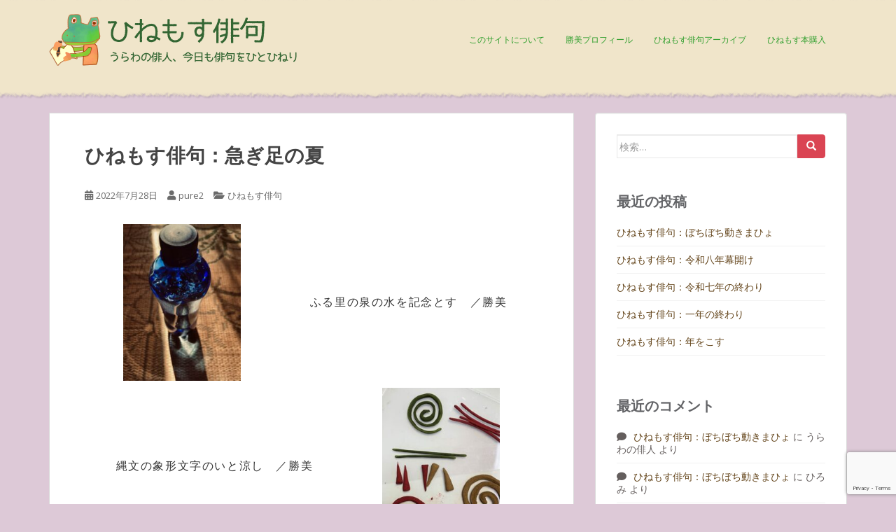

--- FILE ---
content_type: text/html; charset=UTF-8
request_url: https://hinemosu819.com/2022/07/28/31217
body_size: 22162
content:
<!doctype html>
	<!--[if !IE]>
	<html class="no-js non-ie" dir="ltr" lang="ja" prefix="og: https://ogp.me/ns#"> <![endif]-->
	<!--[if IE 7 ]>
	<html class="no-js ie7" dir="ltr" lang="ja" prefix="og: https://ogp.me/ns#"> <![endif]-->
	<!--[if IE 8 ]>
	<html class="no-js ie8" dir="ltr" lang="ja" prefix="og: https://ogp.me/ns#"> <![endif]-->
	<!--[if IE 9 ]>
	<html class="no-js ie9" dir="ltr" lang="ja" prefix="og: https://ogp.me/ns#"> <![endif]-->
	<!--[if gt IE 9]><!-->
<html class="no-js" dir="ltr" lang="ja" prefix="og: https://ogp.me/ns#"> <!--<![endif]-->
<head>
<meta charset="UTF-8">
<meta http-equiv="X-UA-Compatible" content="IE=edge,chrome=1">
<meta name="viewport" content="width=device-width, initial-scale=1">
<link rel="profile" href="http://gmpg.org/xfn/11">
<link rel="pingback" href="https://hinemosu819.com/wp/xmlrpc.php">
	
<!-- Global site tag (gtag.js) - Google Analytics for GA4-->
<script async src="https://www.googletagmanager.com/gtag/js?id=G-J1Y9TQFRRY"></script>
<script>
  window.dataLayer = window.dataLayer || [];
  function gtag(){dataLayer.push(arguments);}
  gtag('js', new Date());

  gtag('config', 'G-J1Y9TQFRRY');
</script>

<title>ひねもす俳句：急ぎ足の夏 | ひねもす俳句</title>

		<!-- All in One SEO 4.7.0 - aioseo.com -->
		<meta name="description" content="ふる里の泉の水を記念とす ／勝美 縄文の象形文字のいと涼し ／勝美 水澄みて変幻自在の雲映す ／勝美 鉄柵に距" />
		<meta name="robots" content="max-image-preview:large" />
		<link rel="canonical" href="https://hinemosu819.com/2022/07/28/31217" />
		<meta name="generator" content="All in One SEO (AIOSEO) 4.7.0" />
		<meta property="og:locale" content="ja_JP" />
		<meta property="og:site_name" content="ひねもす俳句" />
		<meta property="og:type" content="article" />
		<meta property="og:title" content="ひねもす俳句：急ぎ足の夏 | ひねもす俳句" />
		<meta property="og:description" content="ふる里の泉の水を記念とす ／勝美 縄文の象形文字のいと涼し ／勝美 水澄みて変幻自在の雲映す ／勝美 鉄柵に距" />
		<meta property="og:url" content="https://hinemosu819.com/2022/07/28/31217" />
		<meta property="og:image" content="https://hinemosu819.com/wp/wp-content/uploads/2022/07/haiku_numa.jpg" />
		<meta property="og:image:secure_url" content="https://hinemosu819.com/wp/wp-content/uploads/2022/07/haiku_numa.jpg" />
		<meta property="og:image:width" content="450" />
		<meta property="og:image:height" content="800" />
		<meta property="article:published_time" content="2022-07-28T01:56:33+00:00" />
		<meta property="article:modified_time" content="2022-07-28T01:56:34+00:00" />
		<meta name="twitter:card" content="summary" />
		<meta name="twitter:title" content="ひねもす俳句：急ぎ足の夏 | ひねもす俳句" />
		<meta name="twitter:description" content="ふる里の泉の水を記念とす ／勝美 縄文の象形文字のいと涼し ／勝美 水澄みて変幻自在の雲映す ／勝美 鉄柵に距" />
		<meta name="twitter:image" content="https://hinemosu819.com/wp/wp-content/uploads/2022/07/haiku_numa.jpg" />
		<meta name="google" content="nositelinkssearchbox" />
		<script type="application/ld+json" class="aioseo-schema">
			{"@context":"https:\/\/schema.org","@graph":[{"@type":"Article","@id":"https:\/\/hinemosu819.com\/2022\/07\/28\/31217#article","name":"\u3072\u306d\u3082\u3059\u4ff3\u53e5\uff1a\u6025\u304e\u8db3\u306e\u590f | \u3072\u306d\u3082\u3059\u4ff3\u53e5","headline":"\u3072\u306d\u3082\u3059\u4ff3\u53e5\uff1a\u6025\u304e\u8db3\u306e\u590f","author":{"@id":"https:\/\/hinemosu819.com\/author\/pure2#author"},"publisher":{"@id":"https:\/\/hinemosu819.com\/#organization"},"image":{"@type":"ImageObject","url":"https:\/\/hinemosu819.com\/wp\/wp-content\/uploads\/2022\/07\/haiku_aoimizu.jpg","@id":"https:\/\/hinemosu819.com\/2022\/07\/28\/31217\/#articleImage","width":600,"height":800,"caption":"\u3075\u308b\u91cc\u306e\u6cc9\u306e\u6c34\u3092\u8a18\u5ff5\u3068\u3059"},"datePublished":"2022-07-28T10:56:33+09:00","dateModified":"2022-07-28T10:56:34+09:00","inLanguage":"ja","commentCount":6,"mainEntityOfPage":{"@id":"https:\/\/hinemosu819.com\/2022\/07\/28\/31217#webpage"},"isPartOf":{"@id":"https:\/\/hinemosu819.com\/2022\/07\/28\/31217#webpage"},"articleSection":"\u3072\u306d\u3082\u3059\u4ff3\u53e5"},{"@type":"BreadcrumbList","@id":"https:\/\/hinemosu819.com\/2022\/07\/28\/31217#breadcrumblist","itemListElement":[{"@type":"ListItem","@id":"https:\/\/hinemosu819.com\/#listItem","position":1,"name":"\u5bb6","item":"https:\/\/hinemosu819.com\/","nextItem":"https:\/\/hinemosu819.com\/2022\/#listItem"},{"@type":"ListItem","@id":"https:\/\/hinemosu819.com\/2022\/#listItem","position":2,"name":"2022","item":"https:\/\/hinemosu819.com\/2022\/","nextItem":"https:\/\/hinemosu819.com\/2022\/07\/#listItem","previousItem":"https:\/\/hinemosu819.com\/#listItem"},{"@type":"ListItem","@id":"https:\/\/hinemosu819.com\/2022\/07\/#listItem","position":3,"name":"July","item":"https:\/\/hinemosu819.com\/2022\/07\/","nextItem":"https:\/\/hinemosu819.com\/2022\/07\/28\/#listItem","previousItem":"https:\/\/hinemosu819.com\/2022\/#listItem"},{"@type":"ListItem","@id":"https:\/\/hinemosu819.com\/2022\/07\/28\/#listItem","position":4,"name":"28","previousItem":"https:\/\/hinemosu819.com\/2022\/07\/#listItem"}]},{"@type":"Organization","@id":"https:\/\/hinemosu819.com\/#organization","name":"\u3072\u306d\u3082\u3059\u4ff3\u53e5","description":"\u4eca\u65e5\u3082\u307e\u305f\u5199\u771f\u4ff3\u53e5\u3092\u3072\u3068\u3072\u306d\u308a","url":"https:\/\/hinemosu819.com\/"},{"@type":"Person","@id":"https:\/\/hinemosu819.com\/author\/pure2#author","url":"https:\/\/hinemosu819.com\/author\/pure2","name":"pure2","image":{"@type":"ImageObject","@id":"https:\/\/hinemosu819.com\/2022\/07\/28\/31217#authorImage","url":"https:\/\/secure.gravatar.com\/avatar\/145ab8c3cc8f89f5508b814c41ec68cd?s=96&d=identicon&r=g","width":96,"height":96,"caption":"pure2"}},{"@type":"WebPage","@id":"https:\/\/hinemosu819.com\/2022\/07\/28\/31217#webpage","url":"https:\/\/hinemosu819.com\/2022\/07\/28\/31217","name":"\u3072\u306d\u3082\u3059\u4ff3\u53e5\uff1a\u6025\u304e\u8db3\u306e\u590f | \u3072\u306d\u3082\u3059\u4ff3\u53e5","description":"\u3075\u308b\u91cc\u306e\u6cc9\u306e\u6c34\u3092\u8a18\u5ff5\u3068\u3059 \uff0f\u52dd\u7f8e \u7e04\u6587\u306e\u8c61\u5f62\u6587\u5b57\u306e\u3044\u3068\u6dbc\u3057 \uff0f\u52dd\u7f8e \u6c34\u6f84\u307f\u3066\u5909\u5e7b\u81ea\u5728\u306e\u96f2\u6620\u3059 \uff0f\u52dd\u7f8e \u9244\u67f5\u306b\u8ddd","inLanguage":"ja","isPartOf":{"@id":"https:\/\/hinemosu819.com\/#website"},"breadcrumb":{"@id":"https:\/\/hinemosu819.com\/2022\/07\/28\/31217#breadcrumblist"},"author":{"@id":"https:\/\/hinemosu819.com\/author\/pure2#author"},"creator":{"@id":"https:\/\/hinemosu819.com\/author\/pure2#author"},"datePublished":"2022-07-28T10:56:33+09:00","dateModified":"2022-07-28T10:56:34+09:00"},{"@type":"WebSite","@id":"https:\/\/hinemosu819.com\/#website","url":"https:\/\/hinemosu819.com\/","name":"\u3072\u306d\u3082\u3059\u4ff3\u53e5","description":"\u4eca\u65e5\u3082\u307e\u305f\u5199\u771f\u4ff3\u53e5\u3092\u3072\u3068\u3072\u306d\u308a","inLanguage":"ja","publisher":{"@id":"https:\/\/hinemosu819.com\/#organization"}}]}
		</script>
		<!-- All in One SEO -->

<link rel='dns-prefetch' href='//www.google.com' />
<link rel='dns-prefetch' href='//fonts.googleapis.com' />
<link rel="alternate" type="application/rss+xml" title="ひねもす俳句 &raquo; フィード" href="https://hinemosu819.com/feed" />
<link rel="alternate" type="application/rss+xml" title="ひねもす俳句 &raquo; コメントフィード" href="https://hinemosu819.com/comments/feed" />
<link rel="alternate" type="application/rss+xml" title="ひねもす俳句 &raquo; ひねもす俳句：急ぎ足の夏 のコメントのフィード" href="https://hinemosu819.com/2022/07/28/31217/feed" />
<script type="text/javascript">
/* <![CDATA[ */
window._wpemojiSettings = {"baseUrl":"https:\/\/s.w.org\/images\/core\/emoji\/15.0.3\/72x72\/","ext":".png","svgUrl":"https:\/\/s.w.org\/images\/core\/emoji\/15.0.3\/svg\/","svgExt":".svg","source":{"concatemoji":"https:\/\/hinemosu819.com\/wp\/wp-includes\/js\/wp-emoji-release.min.js?ver=6.6.4"}};
/*! This file is auto-generated */
!function(i,n){var o,s,e;function c(e){try{var t={supportTests:e,timestamp:(new Date).valueOf()};sessionStorage.setItem(o,JSON.stringify(t))}catch(e){}}function p(e,t,n){e.clearRect(0,0,e.canvas.width,e.canvas.height),e.fillText(t,0,0);var t=new Uint32Array(e.getImageData(0,0,e.canvas.width,e.canvas.height).data),r=(e.clearRect(0,0,e.canvas.width,e.canvas.height),e.fillText(n,0,0),new Uint32Array(e.getImageData(0,0,e.canvas.width,e.canvas.height).data));return t.every(function(e,t){return e===r[t]})}function u(e,t,n){switch(t){case"flag":return n(e,"\ud83c\udff3\ufe0f\u200d\u26a7\ufe0f","\ud83c\udff3\ufe0f\u200b\u26a7\ufe0f")?!1:!n(e,"\ud83c\uddfa\ud83c\uddf3","\ud83c\uddfa\u200b\ud83c\uddf3")&&!n(e,"\ud83c\udff4\udb40\udc67\udb40\udc62\udb40\udc65\udb40\udc6e\udb40\udc67\udb40\udc7f","\ud83c\udff4\u200b\udb40\udc67\u200b\udb40\udc62\u200b\udb40\udc65\u200b\udb40\udc6e\u200b\udb40\udc67\u200b\udb40\udc7f");case"emoji":return!n(e,"\ud83d\udc26\u200d\u2b1b","\ud83d\udc26\u200b\u2b1b")}return!1}function f(e,t,n){var r="undefined"!=typeof WorkerGlobalScope&&self instanceof WorkerGlobalScope?new OffscreenCanvas(300,150):i.createElement("canvas"),a=r.getContext("2d",{willReadFrequently:!0}),o=(a.textBaseline="top",a.font="600 32px Arial",{});return e.forEach(function(e){o[e]=t(a,e,n)}),o}function t(e){var t=i.createElement("script");t.src=e,t.defer=!0,i.head.appendChild(t)}"undefined"!=typeof Promise&&(o="wpEmojiSettingsSupports",s=["flag","emoji"],n.supports={everything:!0,everythingExceptFlag:!0},e=new Promise(function(e){i.addEventListener("DOMContentLoaded",e,{once:!0})}),new Promise(function(t){var n=function(){try{var e=JSON.parse(sessionStorage.getItem(o));if("object"==typeof e&&"number"==typeof e.timestamp&&(new Date).valueOf()<e.timestamp+604800&&"object"==typeof e.supportTests)return e.supportTests}catch(e){}return null}();if(!n){if("undefined"!=typeof Worker&&"undefined"!=typeof OffscreenCanvas&&"undefined"!=typeof URL&&URL.createObjectURL&&"undefined"!=typeof Blob)try{var e="postMessage("+f.toString()+"("+[JSON.stringify(s),u.toString(),p.toString()].join(",")+"));",r=new Blob([e],{type:"text/javascript"}),a=new Worker(URL.createObjectURL(r),{name:"wpTestEmojiSupports"});return void(a.onmessage=function(e){c(n=e.data),a.terminate(),t(n)})}catch(e){}c(n=f(s,u,p))}t(n)}).then(function(e){for(var t in e)n.supports[t]=e[t],n.supports.everything=n.supports.everything&&n.supports[t],"flag"!==t&&(n.supports.everythingExceptFlag=n.supports.everythingExceptFlag&&n.supports[t]);n.supports.everythingExceptFlag=n.supports.everythingExceptFlag&&!n.supports.flag,n.DOMReady=!1,n.readyCallback=function(){n.DOMReady=!0}}).then(function(){return e}).then(function(){var e;n.supports.everything||(n.readyCallback(),(e=n.source||{}).concatemoji?t(e.concatemoji):e.wpemoji&&e.twemoji&&(t(e.twemoji),t(e.wpemoji)))}))}((window,document),window._wpemojiSettings);
/* ]]> */
</script>
<style id='wp-emoji-styles-inline-css' type='text/css'>

	img.wp-smiley, img.emoji {
		display: inline !important;
		border: none !important;
		box-shadow: none !important;
		height: 1em !important;
		width: 1em !important;
		margin: 0 0.07em !important;
		vertical-align: -0.1em !important;
		background: none !important;
		padding: 0 !important;
	}
</style>
<link rel='stylesheet' id='wp-block-library-css' href='https://hinemosu819.com/wp/wp-includes/css/dist/block-library/style.min.css?ver=6.6.4' type='text/css' media='all' />
<style id='classic-theme-styles-inline-css' type='text/css'>
/*! This file is auto-generated */
.wp-block-button__link{color:#fff;background-color:#32373c;border-radius:9999px;box-shadow:none;text-decoration:none;padding:calc(.667em + 2px) calc(1.333em + 2px);font-size:1.125em}.wp-block-file__button{background:#32373c;color:#fff;text-decoration:none}
</style>
<style id='global-styles-inline-css' type='text/css'>
:root{--wp--preset--aspect-ratio--square: 1;--wp--preset--aspect-ratio--4-3: 4/3;--wp--preset--aspect-ratio--3-4: 3/4;--wp--preset--aspect-ratio--3-2: 3/2;--wp--preset--aspect-ratio--2-3: 2/3;--wp--preset--aspect-ratio--16-9: 16/9;--wp--preset--aspect-ratio--9-16: 9/16;--wp--preset--color--black: #000000;--wp--preset--color--cyan-bluish-gray: #abb8c3;--wp--preset--color--white: #ffffff;--wp--preset--color--pale-pink: #f78da7;--wp--preset--color--vivid-red: #cf2e2e;--wp--preset--color--luminous-vivid-orange: #ff6900;--wp--preset--color--luminous-vivid-amber: #fcb900;--wp--preset--color--light-green-cyan: #7bdcb5;--wp--preset--color--vivid-green-cyan: #00d084;--wp--preset--color--pale-cyan-blue: #8ed1fc;--wp--preset--color--vivid-cyan-blue: #0693e3;--wp--preset--color--vivid-purple: #9b51e0;--wp--preset--gradient--vivid-cyan-blue-to-vivid-purple: linear-gradient(135deg,rgba(6,147,227,1) 0%,rgb(155,81,224) 100%);--wp--preset--gradient--light-green-cyan-to-vivid-green-cyan: linear-gradient(135deg,rgb(122,220,180) 0%,rgb(0,208,130) 100%);--wp--preset--gradient--luminous-vivid-amber-to-luminous-vivid-orange: linear-gradient(135deg,rgba(252,185,0,1) 0%,rgba(255,105,0,1) 100%);--wp--preset--gradient--luminous-vivid-orange-to-vivid-red: linear-gradient(135deg,rgba(255,105,0,1) 0%,rgb(207,46,46) 100%);--wp--preset--gradient--very-light-gray-to-cyan-bluish-gray: linear-gradient(135deg,rgb(238,238,238) 0%,rgb(169,184,195) 100%);--wp--preset--gradient--cool-to-warm-spectrum: linear-gradient(135deg,rgb(74,234,220) 0%,rgb(151,120,209) 20%,rgb(207,42,186) 40%,rgb(238,44,130) 60%,rgb(251,105,98) 80%,rgb(254,248,76) 100%);--wp--preset--gradient--blush-light-purple: linear-gradient(135deg,rgb(255,206,236) 0%,rgb(152,150,240) 100%);--wp--preset--gradient--blush-bordeaux: linear-gradient(135deg,rgb(254,205,165) 0%,rgb(254,45,45) 50%,rgb(107,0,62) 100%);--wp--preset--gradient--luminous-dusk: linear-gradient(135deg,rgb(255,203,112) 0%,rgb(199,81,192) 50%,rgb(65,88,208) 100%);--wp--preset--gradient--pale-ocean: linear-gradient(135deg,rgb(255,245,203) 0%,rgb(182,227,212) 50%,rgb(51,167,181) 100%);--wp--preset--gradient--electric-grass: linear-gradient(135deg,rgb(202,248,128) 0%,rgb(113,206,126) 100%);--wp--preset--gradient--midnight: linear-gradient(135deg,rgb(2,3,129) 0%,rgb(40,116,252) 100%);--wp--preset--font-size--small: 13px;--wp--preset--font-size--medium: 20px;--wp--preset--font-size--large: 36px;--wp--preset--font-size--x-large: 42px;--wp--preset--spacing--20: 0.44rem;--wp--preset--spacing--30: 0.67rem;--wp--preset--spacing--40: 1rem;--wp--preset--spacing--50: 1.5rem;--wp--preset--spacing--60: 2.25rem;--wp--preset--spacing--70: 3.38rem;--wp--preset--spacing--80: 5.06rem;--wp--preset--shadow--natural: 6px 6px 9px rgba(0, 0, 0, 0.2);--wp--preset--shadow--deep: 12px 12px 50px rgba(0, 0, 0, 0.4);--wp--preset--shadow--sharp: 6px 6px 0px rgba(0, 0, 0, 0.2);--wp--preset--shadow--outlined: 6px 6px 0px -3px rgba(255, 255, 255, 1), 6px 6px rgba(0, 0, 0, 1);--wp--preset--shadow--crisp: 6px 6px 0px rgba(0, 0, 0, 1);}:where(.is-layout-flex){gap: 0.5em;}:where(.is-layout-grid){gap: 0.5em;}body .is-layout-flex{display: flex;}.is-layout-flex{flex-wrap: wrap;align-items: center;}.is-layout-flex > :is(*, div){margin: 0;}body .is-layout-grid{display: grid;}.is-layout-grid > :is(*, div){margin: 0;}:where(.wp-block-columns.is-layout-flex){gap: 2em;}:where(.wp-block-columns.is-layout-grid){gap: 2em;}:where(.wp-block-post-template.is-layout-flex){gap: 1.25em;}:where(.wp-block-post-template.is-layout-grid){gap: 1.25em;}.has-black-color{color: var(--wp--preset--color--black) !important;}.has-cyan-bluish-gray-color{color: var(--wp--preset--color--cyan-bluish-gray) !important;}.has-white-color{color: var(--wp--preset--color--white) !important;}.has-pale-pink-color{color: var(--wp--preset--color--pale-pink) !important;}.has-vivid-red-color{color: var(--wp--preset--color--vivid-red) !important;}.has-luminous-vivid-orange-color{color: var(--wp--preset--color--luminous-vivid-orange) !important;}.has-luminous-vivid-amber-color{color: var(--wp--preset--color--luminous-vivid-amber) !important;}.has-light-green-cyan-color{color: var(--wp--preset--color--light-green-cyan) !important;}.has-vivid-green-cyan-color{color: var(--wp--preset--color--vivid-green-cyan) !important;}.has-pale-cyan-blue-color{color: var(--wp--preset--color--pale-cyan-blue) !important;}.has-vivid-cyan-blue-color{color: var(--wp--preset--color--vivid-cyan-blue) !important;}.has-vivid-purple-color{color: var(--wp--preset--color--vivid-purple) !important;}.has-black-background-color{background-color: var(--wp--preset--color--black) !important;}.has-cyan-bluish-gray-background-color{background-color: var(--wp--preset--color--cyan-bluish-gray) !important;}.has-white-background-color{background-color: var(--wp--preset--color--white) !important;}.has-pale-pink-background-color{background-color: var(--wp--preset--color--pale-pink) !important;}.has-vivid-red-background-color{background-color: var(--wp--preset--color--vivid-red) !important;}.has-luminous-vivid-orange-background-color{background-color: var(--wp--preset--color--luminous-vivid-orange) !important;}.has-luminous-vivid-amber-background-color{background-color: var(--wp--preset--color--luminous-vivid-amber) !important;}.has-light-green-cyan-background-color{background-color: var(--wp--preset--color--light-green-cyan) !important;}.has-vivid-green-cyan-background-color{background-color: var(--wp--preset--color--vivid-green-cyan) !important;}.has-pale-cyan-blue-background-color{background-color: var(--wp--preset--color--pale-cyan-blue) !important;}.has-vivid-cyan-blue-background-color{background-color: var(--wp--preset--color--vivid-cyan-blue) !important;}.has-vivid-purple-background-color{background-color: var(--wp--preset--color--vivid-purple) !important;}.has-black-border-color{border-color: var(--wp--preset--color--black) !important;}.has-cyan-bluish-gray-border-color{border-color: var(--wp--preset--color--cyan-bluish-gray) !important;}.has-white-border-color{border-color: var(--wp--preset--color--white) !important;}.has-pale-pink-border-color{border-color: var(--wp--preset--color--pale-pink) !important;}.has-vivid-red-border-color{border-color: var(--wp--preset--color--vivid-red) !important;}.has-luminous-vivid-orange-border-color{border-color: var(--wp--preset--color--luminous-vivid-orange) !important;}.has-luminous-vivid-amber-border-color{border-color: var(--wp--preset--color--luminous-vivid-amber) !important;}.has-light-green-cyan-border-color{border-color: var(--wp--preset--color--light-green-cyan) !important;}.has-vivid-green-cyan-border-color{border-color: var(--wp--preset--color--vivid-green-cyan) !important;}.has-pale-cyan-blue-border-color{border-color: var(--wp--preset--color--pale-cyan-blue) !important;}.has-vivid-cyan-blue-border-color{border-color: var(--wp--preset--color--vivid-cyan-blue) !important;}.has-vivid-purple-border-color{border-color: var(--wp--preset--color--vivid-purple) !important;}.has-vivid-cyan-blue-to-vivid-purple-gradient-background{background: var(--wp--preset--gradient--vivid-cyan-blue-to-vivid-purple) !important;}.has-light-green-cyan-to-vivid-green-cyan-gradient-background{background: var(--wp--preset--gradient--light-green-cyan-to-vivid-green-cyan) !important;}.has-luminous-vivid-amber-to-luminous-vivid-orange-gradient-background{background: var(--wp--preset--gradient--luminous-vivid-amber-to-luminous-vivid-orange) !important;}.has-luminous-vivid-orange-to-vivid-red-gradient-background{background: var(--wp--preset--gradient--luminous-vivid-orange-to-vivid-red) !important;}.has-very-light-gray-to-cyan-bluish-gray-gradient-background{background: var(--wp--preset--gradient--very-light-gray-to-cyan-bluish-gray) !important;}.has-cool-to-warm-spectrum-gradient-background{background: var(--wp--preset--gradient--cool-to-warm-spectrum) !important;}.has-blush-light-purple-gradient-background{background: var(--wp--preset--gradient--blush-light-purple) !important;}.has-blush-bordeaux-gradient-background{background: var(--wp--preset--gradient--blush-bordeaux) !important;}.has-luminous-dusk-gradient-background{background: var(--wp--preset--gradient--luminous-dusk) !important;}.has-pale-ocean-gradient-background{background: var(--wp--preset--gradient--pale-ocean) !important;}.has-electric-grass-gradient-background{background: var(--wp--preset--gradient--electric-grass) !important;}.has-midnight-gradient-background{background: var(--wp--preset--gradient--midnight) !important;}.has-small-font-size{font-size: var(--wp--preset--font-size--small) !important;}.has-medium-font-size{font-size: var(--wp--preset--font-size--medium) !important;}.has-large-font-size{font-size: var(--wp--preset--font-size--large) !important;}.has-x-large-font-size{font-size: var(--wp--preset--font-size--x-large) !important;}
:where(.wp-block-post-template.is-layout-flex){gap: 1.25em;}:where(.wp-block-post-template.is-layout-grid){gap: 1.25em;}
:where(.wp-block-columns.is-layout-flex){gap: 2em;}:where(.wp-block-columns.is-layout-grid){gap: 2em;}
:root :where(.wp-block-pullquote){font-size: 1.5em;line-height: 1.6;}
</style>
<link rel='stylesheet' id='contact-form-7-css' href='https://hinemosu819.com/wp/wp-content/plugins/contact-form-7/includes/css/styles.css?ver=5.9.8' type='text/css' media='all' />
<link rel='stylesheet' id='contact-form-7-confirm-css' href='https://hinemosu819.com/wp/wp-content/plugins/contact-form-7-add-confirm/includes/css/styles.css?ver=5.1' type='text/css' media='all' />
<link rel='stylesheet' id='font-awesome-four-css' href='https://hinemosu819.com/wp/wp-content/plugins/font-awesome-4-menus/css/font-awesome.min.css?ver=4.7.0' type='text/css' media='all' />
<link rel='stylesheet' id='ppress-frontend-css' href='https://hinemosu819.com/wp/wp-content/plugins/wp-user-avatar/assets/css/frontend.min.css?ver=4.15.13' type='text/css' media='all' />
<link rel='stylesheet' id='ppress-flatpickr-css' href='https://hinemosu819.com/wp/wp-content/plugins/wp-user-avatar/assets/flatpickr/flatpickr.min.css?ver=4.15.13' type='text/css' media='all' />
<link rel='stylesheet' id='ppress-select2-css' href='https://hinemosu819.com/wp/wp-content/plugins/wp-user-avatar/assets/select2/select2.min.css?ver=6.6.4' type='text/css' media='all' />
<link rel='stylesheet' id='wp-pagenavi-css' href='https://hinemosu819.com/wp/wp-content/plugins/wp-pagenavi/pagenavi-css.css?ver=2.70' type='text/css' media='all' />
<link rel='stylesheet' id='taxopress-frontend-css-css' href='https://hinemosu819.com/wp/wp-content/plugins/simple-tags/assets/frontend/css/frontend.css?ver=3.25.1' type='text/css' media='all' />
<link rel='stylesheet' id='sparkling-bootstrap-css' href='https://hinemosu819.com/wp/wp-content/themes/sparkling/assets/css/bootstrap.min.css?ver=6.6.4' type='text/css' media='all' />
<link rel='stylesheet' id='sparkling-icons-css' href='https://hinemosu819.com/wp/wp-content/themes/sparkling/assets/css/fontawesome-all.min.css?ver=5.1.1.' type='text/css' media='all' />
<link rel='stylesheet' id='sparkling-fonts-css' href='//fonts.googleapis.com/css?family=Open+Sans%3A400italic%2C400%2C600%2C700%7CRoboto+Slab%3A400%2C300%2C700&#038;ver=6.6.4' type='text/css' media='all' />
<link rel='stylesheet' id='sparkling-style-css' href='https://hinemosu819.com/wp/wp-content/themes/hinemosu819/style.css?ver=2.4.2' type='text/css' media='all' />
<link rel='stylesheet' id='fancybox-css' href='https://hinemosu819.com/wp/wp-content/plugins/easy-fancybox/fancybox/1.5.4/jquery.fancybox.min.css?ver=6.6.4' type='text/css' media='screen' />
<script type="text/javascript" src="https://hinemosu819.com/wp/wp-includes/js/jquery/jquery.min.js?ver=3.7.1" id="jquery-core-js"></script>
<script type="text/javascript" src="https://hinemosu819.com/wp/wp-includes/js/jquery/jquery-migrate.min.js?ver=3.4.1" id="jquery-migrate-js"></script>
<script type="text/javascript" src="https://hinemosu819.com/wp/wp-content/plugins/wp-user-avatar/assets/flatpickr/flatpickr.min.js?ver=4.15.13" id="ppress-flatpickr-js"></script>
<script type="text/javascript" src="https://hinemosu819.com/wp/wp-content/plugins/wp-user-avatar/assets/select2/select2.min.js?ver=4.15.13" id="ppress-select2-js"></script>
<script type="text/javascript" src="https://hinemosu819.com/wp/wp-content/plugins/simple-tags/assets/frontend/js/frontend.js?ver=3.25.1" id="taxopress-frontend-js-js"></script>
<script type="text/javascript" src="https://hinemosu819.com/wp/wp-content/themes/sparkling/assets/js/vendor/bootstrap.min.js?ver=6.6.4" id="sparkling-bootstrapjs-js"></script>
<script type="text/javascript" src="https://hinemosu819.com/wp/wp-content/themes/sparkling/assets/js/functions.js?ver=20180503" id="sparkling-functions-js"></script>
<link rel="https://api.w.org/" href="https://hinemosu819.com/wp-json/" /><link rel="alternate" title="JSON" type="application/json" href="https://hinemosu819.com/wp-json/wp/v2/posts/31217" /><link rel="EditURI" type="application/rsd+xml" title="RSD" href="https://hinemosu819.com/wp/xmlrpc.php?rsd" />
<meta name="generator" content="WordPress 6.6.4" />
<link rel='shortlink' href='https://hinemosu819.com/?p=31217' />
<link rel="alternate" title="oEmbed (JSON)" type="application/json+oembed" href="https://hinemosu819.com/wp-json/oembed/1.0/embed?url=https%3A%2F%2Fhinemosu819.com%2F2022%2F07%2F28%2F31217" />
<link rel="alternate" title="oEmbed (XML)" type="text/xml+oembed" href="https://hinemosu819.com/wp-json/oembed/1.0/embed?url=https%3A%2F%2Fhinemosu819.com%2F2022%2F07%2F28%2F31217&#038;format=xml" />
<style type="text/css">.navbar-default .navbar-nav > li > a, .navbar-default .navbar-nav.sparkling-mobile-menu > li:hover > a, .navbar-default .navbar-nav.sparkling-mobile-menu > li:hover > .caret, .navbar-default .navbar-nav > li, .navbar-default .navbar-nav > .open > a, .navbar-default .navbar-nav > .open > a:hover, .navbar-default .navbar-nav > .open > a:focus { color: #2e9e2c;}@media (max-width: 767px){ .navbar-default .navbar-nav > li:hover > a, .navbar-default .navbar-nav > li:hover > .caret{ color: #2e9e2c!important ;} }.navbar-default .navbar-nav > li:hover > a, .navbar-default .navbar-nav > li:focus-within > a, .navbar-nav > li:hover > .caret, .navbar-nav > li:focus-within > .caret, .navbar-default .navbar-nav.sparkling-mobile-menu > li.open > a, .navbar-default .navbar-nav.sparkling-mobile-menu > li.open > .caret, .navbar-default .navbar-nav > li:hover, .navbar-default .navbar-nav > li:focus-within, .navbar-default .navbar-nav > .active > a, .navbar-default .navbar-nav > .active > .caret, .navbar-default .navbar-nav > .active > a:hover, .navbar-default .navbar-nav > .active > a:focus, .navbar-default .navbar-nav > li > a:hover, .navbar-default .navbar-nav > li > a:focus, .navbar-default .navbar-nav > .open > a, .navbar-default .navbar-nav > .open > a:hover, .navbar-default .navbar-nav > .open > a:focus {color: #dd9933;}@media (max-width: 767px){ .navbar-default .navbar-nav > li.open > a, .navbar-default .navbar-nav > li.open > .caret { color: #dd9933 !important; } }body, .entry-content {color:#6B6B6B}.entry-content {font-family: Open Sans;}.entry-content {font-size:16px}.entry-content {font-weight:normal}</style><style type="text/css">.recentcomments a{display:inline !important;padding:0 !important;margin:0 !important;}</style>		<style type="text/css">
				.navbar > .container .navbar-brand {
			color: #dadada;
		}
		</style>
	<style type="text/css" id="custom-background-css">
body.custom-background { background-color: #ddc9d7; }
</style>
	
</head>

<body class="post-template-default single single-post postid-31217 single-format-standard custom-background group-blog">
<div id="page" class="hfeed site">

	<header id="masthead" class="site-header" role="banner">
		<nav class="navbar navbar-default" role="navigation">
			<div class="container">
				<div class="row">
					<div class="site-navigation-inner col-sm-12 flex">
<div class="logomark"><img src="https://hinemosu819.com/wp/wp-content/themes/hinemosu819/images/sitelogo.png" alt="ひねもす俳句" /></div>
						<div class="navbar-header">
							<button type="button" class="btn navbar-toggle" data-toggle="collapse" data-target=".navbar-ex1-collapse">
								<span class="sr-only">Toggle navigation</span>
								<span class="icon-bar"></span>
								<span class="icon-bar"></span>
								<span class="icon-bar"></span>
							</button>

							
							<div id="logo">
								<a href="https://hinemosu819.com/"><img src="https://hinemosu819.com/wp/wp-content/uploads/2015/12/sitetitle.png"  height="64" width="270" alt="ひねもす俳句"/></a>
							</div><!-- end of #logo -->

							
							
						</div>
						<div class="collapse navbar-collapse navbar-ex1-collapse"><ul id="menu-%e3%83%a1%e3%82%a4%e3%83%b3%e3%83%a1%e3%83%8b%e3%83%a5%e3%83%bc" class="nav navbar-nav"><li id="menu-item-2962" class="menu-item menu-item-type-post_type menu-item-object-page menu-item-2962"><a href="https://hinemosu819.com/about_site">このサイトについて</a></li>
<li id="menu-item-2961" class="menu-item menu-item-type-post_type menu-item-object-page menu-item-2961"><a href="https://hinemosu819.com/profile">勝美プロフィール</a></li>
<li id="menu-item-2963" class="menu-item menu-item-type-taxonomy menu-item-object-category current-post-ancestor current-menu-parent current-post-parent menu-item-2963"><a href="https://hinemosu819.com/category/00haiku">ひねもす俳句アーカイブ</a></li>
<li id="menu-item-36161" class="menu-item menu-item-type-custom menu-item-object-custom menu-item-36161"><a href="https://forms.gle/qxnWqpt11yKiY9796">ひねもす本購入</a></li>
</ul></div>					</div>
				</div>
			</div>
		</nav><!-- .site-navigation -->
	</header><!-- #masthead -->

	<div id="content" class="site-content">

		<div class="top-section">
								</div>

		<div class="container main-content-area">
			<div class="row">
				<div class="main-content-inner col-sm-12 col-md-8 pull-left">

	<div id="primary" class="content-area">
		<main id="main" class="site-main" role="main">

		<article id="post-31217" class="post-31217 post type-post status-publish format-standard hentry category-00haiku">
		<div class="post-inner-content">
		<header class="entry-header page-header">

			<h1 class="entry-title ">ひねもす俳句：急ぎ足の夏</h1>

			<div class="entry-meta">
				<span class="posted-on"><i class="fa fa-calendar-alt"></i> <a href="https://hinemosu819.com/2022/07/28/31217" rel="bookmark"><time class="entry-date published" datetime="2022-07-28T10:56:33+09:00">2022年7月28日</time><time class="updated" datetime="2022-07-28T10:56:34+09:00">2022年7月28日</time></a></span><span class="byline"> <i class="fa fa-user"></i> <span class="author vcard"><a class="url fn n" href="https://hinemosu819.com/author/pure2">pure2</a></span></span>
								<span class="cat-links"><i class="fa fa-folder-open"></i>
				 <a href="https://hinemosu819.com/category/00haiku" rel="category tag">ひねもす俳句</a>				</span>
								
			</div><!-- .entry-meta -->
		</header><!-- .entry-header -->

		<div class="entry-content">
			
<div class="wp-block-group"><div class="wp-block-group__inner-container is-layout-flow wp-block-group-is-layout-flow">
<div id="haiku-left">
<section>
<figure><a href="https://hinemosu819.com/wp/wp-content/uploads/2022/07/haiku_aoimizu.jpg"><img decoding="async" class="alignnone wp-image-31220" src="https://hinemosu819.com/wp/wp-content/uploads/2022/07/haiku_aoimizu-225x300.jpg" alt="ふる里の泉の水を記念とす" width="188" height="250" srcset="https://hinemosu819.com/wp/wp-content/uploads/2022/07/haiku_aoimizu-225x300.jpg 225w, https://hinemosu819.com/wp/wp-content/uploads/2022/07/haiku_aoimizu-141x188.jpg 141w, https://hinemosu819.com/wp/wp-content/uploads/2022/07/haiku_aoimizu-375x500.jpg 375w, https://hinemosu819.com/wp/wp-content/uploads/2022/07/haiku_aoimizu-550x733.jpg 550w, https://hinemosu819.com/wp/wp-content/uploads/2022/07/haiku_aoimizu.jpg 600w" sizes="(max-width: 188px) 100vw, 188px" /></a></figure>
</section>
<section class="ku">ふる里の泉の水を記念とす　／勝美</section>
</div>
</div></div>



<div class="wp-block-group"><div class="wp-block-group__inner-container is-layout-flow wp-block-group-is-layout-flow">
<div id="haiku-right">
<section class="ku">縄文の象形文字のいと涼し　／勝美</section>
<section>
<figure><a href="https://hinemosu819.com/wp/wp-content/uploads/2022/07/haiku_katorisenko.jpg"><img decoding="async" class="alignnone wp-image-31221" src="https://hinemosu819.com/wp/wp-content/uploads/2022/07/haiku_katorisenko-225x300.jpg" alt="縄文の象形文字のいと涼し" width="188" height="250" srcset="https://hinemosu819.com/wp/wp-content/uploads/2022/07/haiku_katorisenko-225x300.jpg 225w, https://hinemosu819.com/wp/wp-content/uploads/2022/07/haiku_katorisenko-141x188.jpg 141w, https://hinemosu819.com/wp/wp-content/uploads/2022/07/haiku_katorisenko-375x500.jpg 375w, https://hinemosu819.com/wp/wp-content/uploads/2022/07/haiku_katorisenko-550x733.jpg 550w, https://hinemosu819.com/wp/wp-content/uploads/2022/07/haiku_katorisenko.jpg 600w" sizes="(max-width: 188px) 100vw, 188px" /></a></figure>
</section>
</div>
</div></div>



<div class="wp-block-group"><div class="wp-block-group__inner-container is-layout-flow wp-block-group-is-layout-flow">
<div id="haiku-left">
<section>
<figure><a href="https://hinemosu819.com/wp/wp-content/uploads/2022/07/haiku_numa.jpg"><img decoding="async" class="alignnone wp-image-31222" src="https://hinemosu819.com/wp/wp-content/uploads/2022/07/haiku_numa-169x300.jpg" alt="水澄みて変幻自在の雲映す" width="141" height="250" srcset="https://hinemosu819.com/wp/wp-content/uploads/2022/07/haiku_numa-169x300.jpg 169w, https://hinemosu819.com/wp/wp-content/uploads/2022/07/haiku_numa-106x188.jpg 106w, https://hinemosu819.com/wp/wp-content/uploads/2022/07/haiku_numa-281x500.jpg 281w, https://hinemosu819.com/wp/wp-content/uploads/2022/07/haiku_numa.jpg 450w" sizes="(max-width: 141px) 100vw, 141px" /></a></figure>
</section>
<section class="ku">水澄みて変幻自在の雲映す　／勝美</section>
</div>
</div></div>



<div class="wp-block-group"><div class="wp-block-group__inner-container is-layout-flow wp-block-group-is-layout-flow">
<div id="haiku-right">
<section class="ku">鉄柵に距つ基地あり敗戦日　／勝美</section>
<section>
<figure><a href="https://hinemosu819.com/wp/wp-content/uploads/2022/07/haiku_kutickegarasu.jpg"><img loading="lazy" decoding="async" class="alignnone wp-image-31219" src="https://hinemosu819.com/wp/wp-content/uploads/2022/07/haiku_kutickegarasu-225x300.jpg" alt="柵に距つ基地あり敗戦日" width="188" height="250" srcset="https://hinemosu819.com/wp/wp-content/uploads/2022/07/haiku_kutickegarasu-225x300.jpg 225w, https://hinemosu819.com/wp/wp-content/uploads/2022/07/haiku_kutickegarasu-141x188.jpg 141w, https://hinemosu819.com/wp/wp-content/uploads/2022/07/haiku_kutickegarasu-375x500.jpg 375w, https://hinemosu819.com/wp/wp-content/uploads/2022/07/haiku_kutickegarasu-550x733.jpg 550w, https://hinemosu819.com/wp/wp-content/uploads/2022/07/haiku_kutickegarasu.jpg 600w" sizes="(max-width: 188px) 100vw, 188px" /></a></figure>
</section>
</div>
</div></div>



<div class="wp-block-group"><div class="wp-block-group__inner-container is-layout-flow wp-block-group-is-layout-flow">
<div id="haiku-left">
<section>
<figure><a href="https://hinemosu819.com/wp/wp-content/uploads/2022/07/haiku_kinoko.jpg"><img loading="lazy" decoding="async" class="alignnone wp-image-31218" src="https://hinemosu819.com/wp/wp-content/uploads/2022/07/haiku_kinoko-225x300.jpg" alt="ひと夏を使ひ古して白日傘" width="188" height="250" srcset="https://hinemosu819.com/wp/wp-content/uploads/2022/07/haiku_kinoko-225x300.jpg 225w, https://hinemosu819.com/wp/wp-content/uploads/2022/07/haiku_kinoko-141x188.jpg 141w, https://hinemosu819.com/wp/wp-content/uploads/2022/07/haiku_kinoko-375x500.jpg 375w, https://hinemosu819.com/wp/wp-content/uploads/2022/07/haiku_kinoko-550x733.jpg 550w, https://hinemosu819.com/wp/wp-content/uploads/2022/07/haiku_kinoko.jpg 600w" sizes="(max-width: 188px) 100vw, 188px" /></a></figure>
</section>
<section class="ku">ひと夏を使ひ古して白日傘　／勝美</section>
</div>
</div></div>
					</div><!-- .entry-content -->

		<footer class="entry-meta">

			
		</footer><!-- .entry-meta -->
	</div>

	
</article><!-- #post-## -->

<div id="comments" class="comments-area">

			<h2 class="comments-title">
			「ひねもす俳句：急ぎ足の夏」への6件のフィードバック		</h2>

		
		<ol class="comment-list">
					<li id="comment-6075" class="comment even thread-even depth-1 parent">
			<article id="div-comment-6075" class="comment-body">
				<footer class="comment-meta">
					<div class="comment-author vcard">
						<img data-del="avatar" src='https://hinemosu819.com/wp/wp-content/uploads/2016/08/IMG_4050-e1472287972332-60x60.jpg' class='avatar pp-user-avatar avatar-60 photo ' height='60' width='60'/>						<b class="fn">うらわの俳人</b> <span class="says">より:</span>					</div><!-- .comment-author -->

					<div class="comment-metadata">
						<a href="https://hinemosu819.com/2022/07/28/31217#comment-6075"><time datetime="2022-07-28T11:25:07+09:00">2022年7月28日 11:25 AM</time></a>					</div><!-- .comment-metadata -->

									</footer><!-- .comment-meta -->

				<div class="comment-content">
					<p>暑いねえ！ひねもす写真送られてきたので暑いついでに（？）５句絞り出しました。ほとんど即吟です。アップもたちどころだったのですがタイトルが「急ぎ足」だったからとか。１句目の青い液体入りの瓶は涼しそう。テレビドラマで登場人物が持ち出す毒薬入りの瓶みたい。泉から汲み取った水が入っているという設定にしてみました。２句目のお手製の蚊取り線香。オーストラリアの原住民が洞窟に描いた文様や古墳の壁画にも見えますが月並みに縄文の文字としました。３句目は別所沼公園の別所沼。秋の雲ですねえ。４句目のからすは何やら象徴的な趣です。敗戦日にまだ沖縄に基地があるのも象徴的ではあります。最後の句は咲いてすぐしぼむ類のキノコですねえ。儚い存在ではあります。夏は足早に過ぎていくようです。でもしぶとく残暑の尾を引きずってね。</p>
				</div><!-- .comment-content -->

				<div class="reply"><a rel='nofollow' class='comment-reply-link' href='https://hinemosu819.com/2022/07/28/31217?replytocom=6075#respond' data-commentid="6075" data-postid="31217" data-belowelement="div-comment-6075" data-respondelement="respond" data-replyto="うらわの俳人 に返信" aria-label='うらわの俳人 に返信'>返信</a></div>			</article><!-- .comment-body -->
		<ol class="children">
		<li id="comment-6076" class="comment odd alt depth-2">
			<article id="div-comment-6076" class="comment-body">
				<footer class="comment-meta">
					<div class="comment-author vcard">
						<img alt='' src='https://secure.gravatar.com/avatar/51773241a84d13b8177eaa607deb51fc?s=60&#038;d=identicon&#038;r=g' srcset='https://secure.gravatar.com/avatar/51773241a84d13b8177eaa607deb51fc?s=120&#038;d=identicon&#038;r=g 2x' class='avatar avatar-60 photo' height='60' width='60' loading='lazy' decoding='async'/>						<b class="fn">あわ</b> <span class="says">より:</span>					</div><!-- .comment-author -->

					<div class="comment-metadata">
						<a href="https://hinemosu819.com/2022/07/28/31217#comment-6076"><time datetime="2022-07-28T11:55:29+09:00">2022年7月28日 11:55 AM</time></a>					</div><!-- .comment-metadata -->

									</footer><!-- .comment-meta -->

				<div class="comment-content">
					<p>句の感想前にひとこと。<br />
青いペットボトルは、元はイタリア産のミネラルウォーター。ペットボトルが青い。青い水を入れているわけではありません。こんな青いボトルは珍しいので水いれて光を通して遊んでみた写真です。</p>
				</div><!-- .comment-content -->

				<div class="reply"><a rel='nofollow' class='comment-reply-link' href='https://hinemosu819.com/2022/07/28/31217?replytocom=6076#respond' data-commentid="6076" data-postid="31217" data-belowelement="div-comment-6076" data-respondelement="respond" data-replyto="あわ に返信" aria-label='あわ に返信'>返信</a></div>			</article><!-- .comment-body -->
		</li><!-- #comment-## -->
</ol><!-- .children -->
</li><!-- #comment-## -->
		<li id="comment-6077" class="comment even thread-odd thread-alt depth-1">
			<article id="div-comment-6077" class="comment-body">
				<footer class="comment-meta">
					<div class="comment-author vcard">
						<img alt='' src='https://secure.gravatar.com/avatar/c220e6bbbc143673a8fa8b206e1f83c4?s=60&#038;d=identicon&#038;r=g' srcset='https://secure.gravatar.com/avatar/c220e6bbbc143673a8fa8b206e1f83c4?s=120&#038;d=identicon&#038;r=g 2x' class='avatar avatar-60 photo' height='60' width='60' loading='lazy' decoding='async'/>						<b class="fn">うらわの俳人</b> <span class="says">より:</span>					</div><!-- .comment-author -->

					<div class="comment-metadata">
						<a href="https://hinemosu819.com/2022/07/28/31217#comment-6077"><time datetime="2022-07-29T05:36:48+09:00">2022年7月29日 5:36 AM</time></a>					</div><!-- .comment-metadata -->

									</footer><!-- .comment-meta -->

				<div class="comment-content">
					<p>おは。ミネラルウオーターの容器とはおしゃれですね。ペットボトルでないところに文化が垣間見えます。</p>
				</div><!-- .comment-content -->

				<div class="reply"><a rel='nofollow' class='comment-reply-link' href='https://hinemosu819.com/2022/07/28/31217?replytocom=6077#respond' data-commentid="6077" data-postid="31217" data-belowelement="div-comment-6077" data-respondelement="respond" data-replyto="うらわの俳人 に返信" aria-label='うらわの俳人 に返信'>返信</a></div>			</article><!-- .comment-body -->
		</li><!-- #comment-## -->
		<li id="comment-6081" class="comment odd alt thread-even depth-1">
			<article id="div-comment-6081" class="comment-body">
				<footer class="comment-meta">
					<div class="comment-author vcard">
						<img alt='' src='https://secure.gravatar.com/avatar/034b61e534f75bd243524ef08d40d0b0?s=60&#038;d=identicon&#038;r=g' srcset='https://secure.gravatar.com/avatar/034b61e534f75bd243524ef08d40d0b0?s=120&#038;d=identicon&#038;r=g 2x' class='avatar avatar-60 photo' height='60' width='60' loading='lazy' decoding='async'/>						<b class="fn">のうそう</b> <span class="says">より:</span>					</div><!-- .comment-author -->

					<div class="comment-metadata">
						<a href="https://hinemosu819.com/2022/07/28/31217#comment-6081"><time datetime="2022-07-30T15:12:14+09:00">2022年7月30日 3:12 PM</time></a>					</div><!-- .comment-metadata -->

									</footer><!-- .comment-meta -->

				<div class="comment-content">
					<p>&gt;ひと夏を使ひ古して白日傘<br />
すっかり日傘も夏の定番アイテムですね。<br />
この前、実家の中学生男子が日傘をさして登校してるのを見ました。<br />
良いことです。</p>
<p>&gt;水澄みて変幻自在の雲映す<br />
こうやって写真に切り取ると、自然というのはすごく美しく見えますね。</p>
				</div><!-- .comment-content -->

				<div class="reply"><a rel='nofollow' class='comment-reply-link' href='https://hinemosu819.com/2022/07/28/31217?replytocom=6081#respond' data-commentid="6081" data-postid="31217" data-belowelement="div-comment-6081" data-respondelement="respond" data-replyto="のうそう に返信" aria-label='のうそう に返信'>返信</a></div>			</article><!-- .comment-body -->
		</li><!-- #comment-## -->
		<li id="comment-6086" class="comment even thread-odd thread-alt depth-1">
			<article id="div-comment-6086" class="comment-body">
				<footer class="comment-meta">
					<div class="comment-author vcard">
						<img alt='' src='https://secure.gravatar.com/avatar/51773241a84d13b8177eaa607deb51fc?s=60&#038;d=identicon&#038;r=g' srcset='https://secure.gravatar.com/avatar/51773241a84d13b8177eaa607deb51fc?s=120&#038;d=identicon&#038;r=g 2x' class='avatar avatar-60 photo' height='60' width='60' loading='lazy' decoding='async'/>						<b class="fn">あわ</b> <span class="says">より:</span>					</div><!-- .comment-author -->

					<div class="comment-metadata">
						<a href="https://hinemosu819.com/2022/07/28/31217#comment-6086"><time datetime="2022-08-16T07:59:10+09:00">2022年8月16日 7:59 AM</time></a>					</div><!-- .comment-metadata -->

									</footer><!-- .comment-meta -->

				<div class="comment-content">
					<p>　ふる里の泉の水を記念とす　／勝美<br />
この容器、元はイタリアのミネラルウォーター。<br />
イタリアならではのブルーだなぁとなんだか捨てられず。<br />
中の水はただの無色。<br />
ブルーの容器ごしだと海の色に見えたり…。<br />
しばしイタリアを想って光と戯れました。</p>
<p>　縄文の象形文字のいと涼し　／勝美<br />
たしかにちょっと縄文っぽい？！<br />
これは蚊取り線香だから土ではないけれど、<br />
手で捏ねて形にするときは粘土とほぼ一緒。<br />
手で粘土を成形するところは遠い縄文に通じているかも。<br />
句によって意外な発見がありました！</p>
<p>　水澄みて変幻自在の雲映す　／勝美<br />
こっちが「ふる里の沼の水」なんだけど、<br />
写真に撮ると偶然が作用して、面白い景色が現れますね。<br />
「変幻自在」まさにそんな感じ。</p>
<p>　鉄柵に距つ基地あり敗戦日　／勝美<br />
終戦記念日は昨日でした。<br />
戦争なんかしても、いいこと一つもない。<br />
いまもまだ戦争が続いている国もある。<br />
ただただ平和を祈るばかりだ。</p>
<p>　ひと夏を使ひ古して白日傘　／勝美<br />
真夏に相当お出かけする人ですね。<br />
ひと夏で日傘を使い古すとは。<br />
最近では男子も日傘を使い出したとか。<br />
それくらい異常な夏の高温化ってことでしょうか。<br />
写真はすずしい林の中で誕生したかわいいキノコです。</p>
				</div><!-- .comment-content -->

				<div class="reply"><a rel='nofollow' class='comment-reply-link' href='https://hinemosu819.com/2022/07/28/31217?replytocom=6086#respond' data-commentid="6086" data-postid="31217" data-belowelement="div-comment-6086" data-respondelement="respond" data-replyto="あわ に返信" aria-label='あわ に返信'>返信</a></div>			</article><!-- .comment-body -->
		</li><!-- #comment-## -->
		<li id="comment-6087" class="comment odd alt thread-even depth-1">
			<article id="div-comment-6087" class="comment-body">
				<footer class="comment-meta">
					<div class="comment-author vcard">
						<img data-del="avatar" src='https://hinemosu819.com/wp/wp-content/uploads/2016/08/IMG_4050-e1472287972332-60x60.jpg' class='avatar pp-user-avatar avatar-60 photo ' height='60' width='60'/>						<b class="fn">うらわの俳人</b> <span class="says">より:</span>					</div><!-- .comment-author -->

					<div class="comment-metadata">
						<a href="https://hinemosu819.com/2022/07/28/31217#comment-6087"><time datetime="2022-08-16T08:16:27+09:00">2022年8月16日 8:16 AM</time></a>					</div><!-- .comment-metadata -->

									</footer><!-- .comment-meta -->

				<div class="comment-content">
					<p>コメントありがとう。今年の夏は暑いね。地球温暖化でますます気温が高めな夏。水色のボトルがほっと涼しさを感じさせます。２句目の渦巻き模様はどこかの古墳の装飾にあったかも。原始的な印象。３句目は別所沼公園の中心の別所沼か。写し方で感じが違う。４句目は沖縄の基地を連想した。終戦記念日でもあり、こういう俳句として定着させた。<br />
最後の句は食用にはならない日陰のキノコ。白い傘はひと夏使い古した日傘のようでもあった。</p>
				</div><!-- .comment-content -->

				<div class="reply"><a rel='nofollow' class='comment-reply-link' href='https://hinemosu819.com/2022/07/28/31217?replytocom=6087#respond' data-commentid="6087" data-postid="31217" data-belowelement="div-comment-6087" data-respondelement="respond" data-replyto="うらわの俳人 に返信" aria-label='うらわの俳人 に返信'>返信</a></div>			</article><!-- .comment-body -->
		</li><!-- #comment-## -->
		</ol><!-- .comment-list -->

			<div id="respond" class="comment-respond">
		<h3 id="reply-title" class="comment-reply-title">コメントを残す <small><a rel="nofollow" id="cancel-comment-reply-link" href="/2022/07/28/31217#respond" style="display:none;">コメントをキャンセル</a></small></h3><form action="https://hinemosu819.com/wp/wp-comments-post.php" method="post" id="commentform" class="comment-form" novalidate><p class="comment-notes"><span id="email-notes">メールアドレスが公開されることはありません。</span> <span class="required-field-message"><span class="required">※</span> が付いている欄は必須項目です</span></p><p class="comment-form-comment"><label for="comment">コメント <span class="required">※</span></label> <textarea id="comment" name="comment" cols="45" rows="8" maxlength="65525" required></textarea></p><p class="comment-form-author"><label for="author">名前 <span class="required">※</span></label> <input id="author" name="author" type="text" value="" size="30" maxlength="245" autocomplete="name" required /></p>
<p class="comment-form-email"><label for="email">メール <span class="required">※</span></label> <input id="email" name="email" type="email" value="" size="30" maxlength="100" aria-describedby="email-notes" autocomplete="email" required /></p>
<p class="comment-form-url"><label for="url">サイト</label> <input id="url" name="url" type="url" value="" size="30" maxlength="200" autocomplete="url" /></p>
<p class="comment-form-cookies-consent"><input id="wp-comment-cookies-consent" name="wp-comment-cookies-consent" type="checkbox" value="yes" /> <label for="wp-comment-cookies-consent">次回のコメントで使用するためブラウザーに自分の名前、メールアドレス、サイトを保存する。</label></p>
<p class="form-submit"><input name="submit" type="submit" id="submit" class="submit" value="コメントを送信" /> <input type='hidden' name='comment_post_ID' value='31217' id='comment_post_ID' />
<input type='hidden' name='comment_parent' id='comment_parent' value='0' />
</p><p style="display: none;"><input type="hidden" id="akismet_comment_nonce" name="akismet_comment_nonce" value="988c304899" /></p><script src="https://hinemosu819.com/?live-comment-preview.js" type="text/javascript"></script><div id="commentPreview"></div><div class="inv-recaptcha-holder"></div><p style="display: none !important;" class="akismet-fields-container" data-prefix="ak_"><label>&#916;<textarea name="ak_hp_textarea" cols="45" rows="8" maxlength="100"></textarea></label><input type="hidden" id="ak_js_1" name="ak_js" value="92"/><script>document.getElementById( "ak_js_1" ).setAttribute( "value", ( new Date() ).getTime() );</script></p></form>	</div><!-- #respond -->
	
</div><!-- #comments -->

	<nav class="navigation post-navigation" aria-label="投稿">
		<h2 class="screen-reader-text">投稿ナビゲーション</h2>
		<div class="nav-links"><div class="nav-previous"><a href="https://hinemosu819.com/2022/07/11/30867" rel="prev"><i class="fa fa-chevron-left"></i> <span class="post-title">ひねもす俳句：はちゃめちゃ</span></a></div><div class="nav-next"><a href="https://hinemosu819.com/2022/08/15/31490" rel="next"><span class="post-title">ひねもす俳句：秋の日の物憶い <i class="fa fa-chevron-right"></i></span></a></div></div>
	</nav>
		</main><!-- #main -->
	</div><!-- #primary -->

</div><!-- close .main-content-inner -->
<div id="secondary" class="widget-area col-sm-12 col-md-4" role="complementary">
	<div class="well">
				<aside id="search-2" class="widget widget_search">
<form role="search" method="get" class="form-search" action="https://hinemosu819.com/">
  <div class="input-group">
	  <label class="screen-reader-text" for="s">検索:</label>
	<input type="text" class="form-control search-query" placeholder="検索…" value="" name="s" title="検索:" />
	<span class="input-group-btn">
	  <button type="submit" class="btn btn-default" name="submit" id="searchsubmit" value="検索"><span class="glyphicon glyphicon-search"></span></button>
	</span>
  </div>
</form>
</aside>
		<aside id="recent-posts-2" class="widget widget_recent_entries">
		<h3 class="widget-title">最近の投稿</h3>
		<ul>
											<li>
					<a href="https://hinemosu819.com/2026/01/20/52661">ひねもす俳句：ぼちぼち動きまひょ</a>
									</li>
											<li>
					<a href="https://hinemosu819.com/2026/01/07/52648">ひねもす俳句：令和八年幕開け</a>
									</li>
											<li>
					<a href="https://hinemosu819.com/2025/12/24/52629">ひねもす俳句：令和七年の終わり</a>
									</li>
											<li>
					<a href="https://hinemosu819.com/2025/12/07/52611">ひねもす俳句：一年の終わり</a>
									</li>
											<li>
					<a href="https://hinemosu819.com/2025/11/17/52581">ひねもす俳句：年をこす</a>
									</li>
					</ul>

		</aside><aside id="recent-comments-2" class="widget widget_recent_comments"><h3 class="widget-title">最近のコメント</h3><ul id="recentcomments"><li class="recentcomments"><a href="https://hinemosu819.com/2026/01/20/52661#comment-8432">ひねもす俳句：ぼちぼち動きまひょ</a> に <span class="comment-author-link">うらわの俳人</span> より</li><li class="recentcomments"><a href="https://hinemosu819.com/2026/01/20/52661#comment-8431">ひねもす俳句：ぼちぼち動きまひょ</a> に <span class="comment-author-link">ひろみ</span> より</li><li class="recentcomments"><a href="https://hinemosu819.com/2026/01/20/52661#comment-8430">ひねもす俳句：ぼちぼち動きまひょ</a> に <span class="comment-author-link">うらわの俳人</span> より</li><li class="recentcomments"><a href="https://hinemosu819.com/2026/01/07/52648#comment-8429">ひねもす俳句：令和八年幕開け</a> に <span class="comment-author-link">うらわの俳人</span> より</li><li class="recentcomments"><a href="https://hinemosu819.com/2026/01/07/52648#comment-8428">ひねもす俳句：令和八年幕開け</a> に <span class="comment-author-link">大須賀衡子</span> より</li></ul></aside><aside id="archives-2" class="widget widget_archive"><h3 class="widget-title">アーカイブ</h3>		<label class="screen-reader-text" for="archives-dropdown-2">アーカイブ</label>
		<select id="archives-dropdown-2" name="archive-dropdown">
			
			<option value="">月を選択</option>
				<option value='https://hinemosu819.com/2026/01'> 2026年1月 </option>
	<option value='https://hinemosu819.com/2025/12'> 2025年12月 </option>
	<option value='https://hinemosu819.com/2025/11'> 2025年11月 </option>
	<option value='https://hinemosu819.com/2025/10'> 2025年10月 </option>
	<option value='https://hinemosu819.com/2025/09'> 2025年9月 </option>
	<option value='https://hinemosu819.com/2025/08'> 2025年8月 </option>
	<option value='https://hinemosu819.com/2025/07'> 2025年7月 </option>
	<option value='https://hinemosu819.com/2025/06'> 2025年6月 </option>
	<option value='https://hinemosu819.com/2025/05'> 2025年5月 </option>
	<option value='https://hinemosu819.com/2025/04'> 2025年4月 </option>
	<option value='https://hinemosu819.com/2025/03'> 2025年3月 </option>
	<option value='https://hinemosu819.com/2025/02'> 2025年2月 </option>
	<option value='https://hinemosu819.com/2025/01'> 2025年1月 </option>
	<option value='https://hinemosu819.com/2024/12'> 2024年12月 </option>
	<option value='https://hinemosu819.com/2024/11'> 2024年11月 </option>
	<option value='https://hinemosu819.com/2024/10'> 2024年10月 </option>
	<option value='https://hinemosu819.com/2024/09'> 2024年9月 </option>
	<option value='https://hinemosu819.com/2024/08'> 2024年8月 </option>
	<option value='https://hinemosu819.com/2024/07'> 2024年7月 </option>
	<option value='https://hinemosu819.com/2024/06'> 2024年6月 </option>
	<option value='https://hinemosu819.com/2024/05'> 2024年5月 </option>
	<option value='https://hinemosu819.com/2024/04'> 2024年4月 </option>
	<option value='https://hinemosu819.com/2024/03'> 2024年3月 </option>
	<option value='https://hinemosu819.com/2024/02'> 2024年2月 </option>
	<option value='https://hinemosu819.com/2024/01'> 2024年1月 </option>
	<option value='https://hinemosu819.com/2023/12'> 2023年12月 </option>
	<option value='https://hinemosu819.com/2023/11'> 2023年11月 </option>
	<option value='https://hinemosu819.com/2023/10'> 2023年10月 </option>
	<option value='https://hinemosu819.com/2023/09'> 2023年9月 </option>
	<option value='https://hinemosu819.com/2023/08'> 2023年8月 </option>
	<option value='https://hinemosu819.com/2023/07'> 2023年7月 </option>
	<option value='https://hinemosu819.com/2023/06'> 2023年6月 </option>
	<option value='https://hinemosu819.com/2023/05'> 2023年5月 </option>
	<option value='https://hinemosu819.com/2023/04'> 2023年4月 </option>
	<option value='https://hinemosu819.com/2023/03'> 2023年3月 </option>
	<option value='https://hinemosu819.com/2023/02'> 2023年2月 </option>
	<option value='https://hinemosu819.com/2023/01'> 2023年1月 </option>
	<option value='https://hinemosu819.com/2022/12'> 2022年12月 </option>
	<option value='https://hinemosu819.com/2022/11'> 2022年11月 </option>
	<option value='https://hinemosu819.com/2022/10'> 2022年10月 </option>
	<option value='https://hinemosu819.com/2022/09'> 2022年9月 </option>
	<option value='https://hinemosu819.com/2022/08'> 2022年8月 </option>
	<option value='https://hinemosu819.com/2022/07'> 2022年7月 </option>
	<option value='https://hinemosu819.com/2022/06'> 2022年6月 </option>
	<option value='https://hinemosu819.com/2022/05'> 2022年5月 </option>
	<option value='https://hinemosu819.com/2022/04'> 2022年4月 </option>
	<option value='https://hinemosu819.com/2022/03'> 2022年3月 </option>
	<option value='https://hinemosu819.com/2022/02'> 2022年2月 </option>
	<option value='https://hinemosu819.com/2022/01'> 2022年1月 </option>
	<option value='https://hinemosu819.com/2021/12'> 2021年12月 </option>
	<option value='https://hinemosu819.com/2021/11'> 2021年11月 </option>
	<option value='https://hinemosu819.com/2021/10'> 2021年10月 </option>
	<option value='https://hinemosu819.com/2021/09'> 2021年9月 </option>
	<option value='https://hinemosu819.com/2021/08'> 2021年8月 </option>
	<option value='https://hinemosu819.com/2021/07'> 2021年7月 </option>
	<option value='https://hinemosu819.com/2021/06'> 2021年6月 </option>
	<option value='https://hinemosu819.com/2021/05'> 2021年5月 </option>
	<option value='https://hinemosu819.com/2021/04'> 2021年4月 </option>
	<option value='https://hinemosu819.com/2021/03'> 2021年3月 </option>
	<option value='https://hinemosu819.com/2021/02'> 2021年2月 </option>
	<option value='https://hinemosu819.com/2021/01'> 2021年1月 </option>
	<option value='https://hinemosu819.com/2020/12'> 2020年12月 </option>
	<option value='https://hinemosu819.com/2020/11'> 2020年11月 </option>
	<option value='https://hinemosu819.com/2020/10'> 2020年10月 </option>
	<option value='https://hinemosu819.com/2020/09'> 2020年9月 </option>
	<option value='https://hinemosu819.com/2020/08'> 2020年8月 </option>
	<option value='https://hinemosu819.com/2020/07'> 2020年7月 </option>
	<option value='https://hinemosu819.com/2020/06'> 2020年6月 </option>
	<option value='https://hinemosu819.com/2020/05'> 2020年5月 </option>
	<option value='https://hinemosu819.com/2020/04'> 2020年4月 </option>
	<option value='https://hinemosu819.com/2020/03'> 2020年3月 </option>
	<option value='https://hinemosu819.com/2020/02'> 2020年2月 </option>
	<option value='https://hinemosu819.com/2020/01'> 2020年1月 </option>
	<option value='https://hinemosu819.com/2019/12'> 2019年12月 </option>
	<option value='https://hinemosu819.com/2019/11'> 2019年11月 </option>
	<option value='https://hinemosu819.com/2019/10'> 2019年10月 </option>
	<option value='https://hinemosu819.com/2019/09'> 2019年9月 </option>
	<option value='https://hinemosu819.com/2019/08'> 2019年8月 </option>
	<option value='https://hinemosu819.com/2019/07'> 2019年7月 </option>
	<option value='https://hinemosu819.com/2019/06'> 2019年6月 </option>
	<option value='https://hinemosu819.com/2019/05'> 2019年5月 </option>
	<option value='https://hinemosu819.com/2019/04'> 2019年4月 </option>
	<option value='https://hinemosu819.com/2019/03'> 2019年3月 </option>
	<option value='https://hinemosu819.com/2019/02'> 2019年2月 </option>
	<option value='https://hinemosu819.com/2019/01'> 2019年1月 </option>
	<option value='https://hinemosu819.com/2018/12'> 2018年12月 </option>
	<option value='https://hinemosu819.com/2018/11'> 2018年11月 </option>
	<option value='https://hinemosu819.com/2018/10'> 2018年10月 </option>
	<option value='https://hinemosu819.com/2018/09'> 2018年9月 </option>
	<option value='https://hinemosu819.com/2018/08'> 2018年8月 </option>
	<option value='https://hinemosu819.com/2018/07'> 2018年7月 </option>
	<option value='https://hinemosu819.com/2018/06'> 2018年6月 </option>
	<option value='https://hinemosu819.com/2018/05'> 2018年5月 </option>
	<option value='https://hinemosu819.com/2018/04'> 2018年4月 </option>
	<option value='https://hinemosu819.com/2018/03'> 2018年3月 </option>
	<option value='https://hinemosu819.com/2018/02'> 2018年2月 </option>
	<option value='https://hinemosu819.com/2018/01'> 2018年1月 </option>
	<option value='https://hinemosu819.com/2017/12'> 2017年12月 </option>
	<option value='https://hinemosu819.com/2017/11'> 2017年11月 </option>
	<option value='https://hinemosu819.com/2017/10'> 2017年10月 </option>
	<option value='https://hinemosu819.com/2017/09'> 2017年9月 </option>
	<option value='https://hinemosu819.com/2017/08'> 2017年8月 </option>
	<option value='https://hinemosu819.com/2017/07'> 2017年7月 </option>
	<option value='https://hinemosu819.com/2017/06'> 2017年6月 </option>
	<option value='https://hinemosu819.com/2017/05'> 2017年5月 </option>
	<option value='https://hinemosu819.com/2017/04'> 2017年4月 </option>
	<option value='https://hinemosu819.com/2017/03'> 2017年3月 </option>
	<option value='https://hinemosu819.com/2017/02'> 2017年2月 </option>
	<option value='https://hinemosu819.com/2017/01'> 2017年1月 </option>
	<option value='https://hinemosu819.com/2016/12'> 2016年12月 </option>
	<option value='https://hinemosu819.com/2016/11'> 2016年11月 </option>
	<option value='https://hinemosu819.com/2016/10'> 2016年10月 </option>
	<option value='https://hinemosu819.com/2016/09'> 2016年9月 </option>
	<option value='https://hinemosu819.com/2016/08'> 2016年8月 </option>
	<option value='https://hinemosu819.com/2016/07'> 2016年7月 </option>
	<option value='https://hinemosu819.com/2016/06'> 2016年6月 </option>
	<option value='https://hinemosu819.com/2016/05'> 2016年5月 </option>
	<option value='https://hinemosu819.com/2016/04'> 2016年4月 </option>
	<option value='https://hinemosu819.com/2016/03'> 2016年3月 </option>
	<option value='https://hinemosu819.com/2016/02'> 2016年2月 </option>
	<option value='https://hinemosu819.com/2016/01'> 2016年1月 </option>
	<option value='https://hinemosu819.com/2015/12'> 2015年12月 </option>
	<option value='https://hinemosu819.com/2015/11'> 2015年11月 </option>
	<option value='https://hinemosu819.com/2015/10'> 2015年10月 </option>
	<option value='https://hinemosu819.com/2015/09'> 2015年9月 </option>
	<option value='https://hinemosu819.com/2015/08'> 2015年8月 </option>
	<option value='https://hinemosu819.com/2015/07'> 2015年7月 </option>
	<option value='https://hinemosu819.com/2015/06'> 2015年6月 </option>
	<option value='https://hinemosu819.com/2015/05'> 2015年5月 </option>
	<option value='https://hinemosu819.com/2015/04'> 2015年4月 </option>
	<option value='https://hinemosu819.com/2015/03'> 2015年3月 </option>
	<option value='https://hinemosu819.com/2015/02'> 2015年2月 </option>
	<option value='https://hinemosu819.com/2015/01'> 2015年1月 </option>
	<option value='https://hinemosu819.com/2014/12'> 2014年12月 </option>
	<option value='https://hinemosu819.com/2014/11'> 2014年11月 </option>
	<option value='https://hinemosu819.com/2014/10'> 2014年10月 </option>
	<option value='https://hinemosu819.com/2014/09'> 2014年9月 </option>
	<option value='https://hinemosu819.com/2014/08'> 2014年8月 </option>
	<option value='https://hinemosu819.com/2014/07'> 2014年7月 </option>
	<option value='https://hinemosu819.com/2014/06'> 2014年6月 </option>
	<option value='https://hinemosu819.com/2014/05'> 2014年5月 </option>
	<option value='https://hinemosu819.com/2014/04'> 2014年4月 </option>
	<option value='https://hinemosu819.com/2014/03'> 2014年3月 </option>
	<option value='https://hinemosu819.com/2014/02'> 2014年2月 </option>
	<option value='https://hinemosu819.com/2014/01'> 2014年1月 </option>
	<option value='https://hinemosu819.com/2013/12'> 2013年12月 </option>
	<option value='https://hinemosu819.com/2013/11'> 2013年11月 </option>
	<option value='https://hinemosu819.com/2013/10'> 2013年10月 </option>
	<option value='https://hinemosu819.com/2013/09'> 2013年9月 </option>
	<option value='https://hinemosu819.com/2013/08'> 2013年8月 </option>
	<option value='https://hinemosu819.com/2013/07'> 2013年7月 </option>
	<option value='https://hinemosu819.com/2013/06'> 2013年6月 </option>
	<option value='https://hinemosu819.com/2013/05'> 2013年5月 </option>
	<option value='https://hinemosu819.com/2013/04'> 2013年4月 </option>
	<option value='https://hinemosu819.com/2013/03'> 2013年3月 </option>
	<option value='https://hinemosu819.com/2013/02'> 2013年2月 </option>
	<option value='https://hinemosu819.com/2013/01'> 2013年1月 </option>
	<option value='https://hinemosu819.com/2012/12'> 2012年12月 </option>
	<option value='https://hinemosu819.com/2012/11'> 2012年11月 </option>
	<option value='https://hinemosu819.com/2012/10'> 2012年10月 </option>
	<option value='https://hinemosu819.com/2012/09'> 2012年9月 </option>
	<option value='https://hinemosu819.com/2012/08'> 2012年8月 </option>
	<option value='https://hinemosu819.com/2012/07'> 2012年7月 </option>
	<option value='https://hinemosu819.com/2012/06'> 2012年6月 </option>
	<option value='https://hinemosu819.com/2012/05'> 2012年5月 </option>
	<option value='https://hinemosu819.com/2012/04'> 2012年4月 </option>
	<option value='https://hinemosu819.com/2012/03'> 2012年3月 </option>
	<option value='https://hinemosu819.com/2012/02'> 2012年2月 </option>
	<option value='https://hinemosu819.com/2012/01'> 2012年1月 </option>
	<option value='https://hinemosu819.com/2011/12'> 2011年12月 </option>
	<option value='https://hinemosu819.com/2011/11'> 2011年11月 </option>
	<option value='https://hinemosu819.com/2011/10'> 2011年10月 </option>
	<option value='https://hinemosu819.com/2011/09'> 2011年9月 </option>
	<option value='https://hinemosu819.com/2011/08'> 2011年8月 </option>
	<option value='https://hinemosu819.com/2011/07'> 2011年7月 </option>
	<option value='https://hinemosu819.com/2011/06'> 2011年6月 </option>
	<option value='https://hinemosu819.com/2011/05'> 2011年5月 </option>
	<option value='https://hinemosu819.com/2011/04'> 2011年4月 </option>
	<option value='https://hinemosu819.com/2011/03'> 2011年3月 </option>
	<option value='https://hinemosu819.com/2011/02'> 2011年2月 </option>
	<option value='https://hinemosu819.com/2011/01'> 2011年1月 </option>
	<option value='https://hinemosu819.com/2010/12'> 2010年12月 </option>
	<option value='https://hinemosu819.com/2010/11'> 2010年11月 </option>
	<option value='https://hinemosu819.com/2010/10'> 2010年10月 </option>
	<option value='https://hinemosu819.com/2010/09'> 2010年9月 </option>
	<option value='https://hinemosu819.com/2010/08'> 2010年8月 </option>
	<option value='https://hinemosu819.com/2010/07'> 2010年7月 </option>
	<option value='https://hinemosu819.com/2010/06'> 2010年6月 </option>
	<option value='https://hinemosu819.com/2010/05'> 2010年5月 </option>
	<option value='https://hinemosu819.com/2010/04'> 2010年4月 </option>
	<option value='https://hinemosu819.com/2010/03'> 2010年3月 </option>
	<option value='https://hinemosu819.com/2010/02'> 2010年2月 </option>
	<option value='https://hinemosu819.com/2010/01'> 2010年1月 </option>
	<option value='https://hinemosu819.com/2009/12'> 2009年12月 </option>
	<option value='https://hinemosu819.com/2009/11'> 2009年11月 </option>
	<option value='https://hinemosu819.com/2009/10'> 2009年10月 </option>
	<option value='https://hinemosu819.com/2009/09'> 2009年9月 </option>
	<option value='https://hinemosu819.com/2009/08'> 2009年8月 </option>
	<option value='https://hinemosu819.com/2009/07'> 2009年7月 </option>
	<option value='https://hinemosu819.com/2009/06'> 2009年6月 </option>
	<option value='https://hinemosu819.com/2009/05'> 2009年5月 </option>
	<option value='https://hinemosu819.com/2009/04'> 2009年4月 </option>
	<option value='https://hinemosu819.com/2009/03'> 2009年3月 </option>
	<option value='https://hinemosu819.com/2009/02'> 2009年2月 </option>
	<option value='https://hinemosu819.com/2009/01'> 2009年1月 </option>
	<option value='https://hinemosu819.com/2008/12'> 2008年12月 </option>
	<option value='https://hinemosu819.com/2008/11'> 2008年11月 </option>
	<option value='https://hinemosu819.com/2008/10'> 2008年10月 </option>
	<option value='https://hinemosu819.com/2008/09'> 2008年9月 </option>
	<option value='https://hinemosu819.com/2008/08'> 2008年8月 </option>
	<option value='https://hinemosu819.com/2008/07'> 2008年7月 </option>
	<option value='https://hinemosu819.com/2008/06'> 2008年6月 </option>
	<option value='https://hinemosu819.com/2008/05'> 2008年5月 </option>
	<option value='https://hinemosu819.com/2008/04'> 2008年4月 </option>
	<option value='https://hinemosu819.com/2008/03'> 2008年3月 </option>
	<option value='https://hinemosu819.com/2008/02'> 2008年2月 </option>
	<option value='https://hinemosu819.com/2008/01'> 2008年1月 </option>
	<option value='https://hinemosu819.com/2007/12'> 2007年12月 </option>
	<option value='https://hinemosu819.com/2007/11'> 2007年11月 </option>
	<option value='https://hinemosu819.com/2007/10'> 2007年10月 </option>
	<option value='https://hinemosu819.com/2007/09'> 2007年9月 </option>
	<option value='https://hinemosu819.com/2007/08'> 2007年8月 </option>
	<option value='https://hinemosu819.com/2007/07'> 2007年7月 </option>
	<option value='https://hinemosu819.com/2007/06'> 2007年6月 </option>
	<option value='https://hinemosu819.com/2007/05'> 2007年5月 </option>
	<option value='https://hinemosu819.com/2007/04'> 2007年4月 </option>
	<option value='https://hinemosu819.com/2007/03'> 2007年3月 </option>
	<option value='https://hinemosu819.com/2007/02'> 2007年2月 </option>
	<option value='https://hinemosu819.com/2007/01'> 2007年1月 </option>
	<option value='https://hinemosu819.com/2006/12'> 2006年12月 </option>
	<option value='https://hinemosu819.com/2006/11'> 2006年11月 </option>
	<option value='https://hinemosu819.com/2006/10'> 2006年10月 </option>
	<option value='https://hinemosu819.com/2006/09'> 2006年9月 </option>
	<option value='https://hinemosu819.com/2006/08'> 2006年8月 </option>
	<option value='https://hinemosu819.com/2006/07'> 2006年7月 </option>
	<option value='https://hinemosu819.com/2006/06'> 2006年6月 </option>
	<option value='https://hinemosu819.com/2006/05'> 2006年5月 </option>
	<option value='https://hinemosu819.com/2006/04'> 2006年4月 </option>
	<option value='https://hinemosu819.com/2006/03'> 2006年3月 </option>
	<option value='https://hinemosu819.com/2006/02'> 2006年2月 </option>
	<option value='https://hinemosu819.com/2006/01'> 2006年1月 </option>
	<option value='https://hinemosu819.com/2005/12'> 2005年12月 </option>
	<option value='https://hinemosu819.com/2005/11'> 2005年11月 </option>
	<option value='https://hinemosu819.com/2005/10'> 2005年10月 </option>
	<option value='https://hinemosu819.com/2005/09'> 2005年9月 </option>
	<option value='https://hinemosu819.com/2005/08'> 2005年8月 </option>
	<option value='https://hinemosu819.com/2005/07'> 2005年7月 </option>
	<option value='https://hinemosu819.com/2005/06'> 2005年6月 </option>
	<option value='https://hinemosu819.com/2005/05'> 2005年5月 </option>
	<option value='https://hinemosu819.com/2005/04'> 2005年4月 </option>
	<option value='https://hinemosu819.com/2005/03'> 2005年3月 </option>
	<option value='https://hinemosu819.com/2005/02'> 2005年2月 </option>
	<option value='https://hinemosu819.com/2005/01'> 2005年1月 </option>
	<option value='https://hinemosu819.com/2004/12'> 2004年12月 </option>
	<option value='https://hinemosu819.com/2004/11'> 2004年11月 </option>
	<option value='https://hinemosu819.com/2004/10'> 2004年10月 </option>
	<option value='https://hinemosu819.com/2004/09'> 2004年9月 </option>
	<option value='https://hinemosu819.com/2004/08'> 2004年8月 </option>
	<option value='https://hinemosu819.com/2004/07'> 2004年7月 </option>
	<option value='https://hinemosu819.com/2004/06'> 2004年6月 </option>

		</select>

			<script type="text/javascript">
/* <![CDATA[ */

(function() {
	var dropdown = document.getElementById( "archives-dropdown-2" );
	function onSelectChange() {
		if ( dropdown.options[ dropdown.selectedIndex ].value !== '' ) {
			document.location.href = this.options[ this.selectedIndex ].value;
		}
	}
	dropdown.onchange = onSelectChange;
})();

/* ]]> */
</script>
</aside><aside id="text-2" class="widget widget_text"><h3 class="widget-title">ひねもす俳句本あります！</h3>			<div class="textwidget"><p>当サイト版「ひねもす俳句」から各100句を選んで『ひねもす俳句集１』『ひねもす俳句集２』『ひねもす俳句集３』を書籍化しました。</p>
<div class="btn" style="background: #CCD819; color: #fff; padding: 8px; border-radius: 5px; margin-bottom: 10px; font-weight: bold;"><a href="https://forms.gle/NcNtfNmrXwy7Xqpm6" target="_blank" rel="noopener">ご購入お申込はこちら</a></div>
<figure id="attachment_36162" class="thumbnail wp-caption alignnone" style="width: 205px"><a href="https://hinemosu819.com/wp/wp-content/uploads/2023/06/hinemosu3.png"><img loading="lazy" decoding="async" class="size-full wp-image-36162" src="https://hinemosu819.com/wp/wp-content/uploads/2023/06/hinemosu3.png" alt="ひねもす俳句３" width="195" height="278" srcset="https://hinemosu819.com/wp/wp-content/uploads/2023/06/hinemosu3.png 195w, https://hinemosu819.com/wp/wp-content/uploads/2023/06/hinemosu3-132x188.png 132w" sizes="(max-width: 195px) 100vw, 195px" /></a><figcaption class="caption wp-caption-text">ひねもす俳句集３</figcaption></figure>
<figure id="attachment_4401" class="thumbnail wp-caption alignnone" style="width: 217px"><a href="https://hinemosu819.com/wp/wp-content/uploads/2020/12/S__77783051_s-e1609327444409.jpg"><img loading="lazy" decoding="async" class="size-medium wp-image-4401" src="https://hinemosu819.com/wp/wp-content/uploads/2020/12/S__77783051_s-e1609327444409-207x300.jpg" alt="ひねもす俳句集2" width="207" height="300" srcset="https://hinemosu819.com/wp/wp-content/uploads/2020/12/S__77783051_s-e1609327444409-207x300.jpg 207w, https://hinemosu819.com/wp/wp-content/uploads/2020/12/S__77783051_s-e1609327444409-130x188.jpg 130w, https://hinemosu819.com/wp/wp-content/uploads/2020/12/S__77783051_s-e1609327444409-345x500.jpg 345w, https://hinemosu819.com/wp/wp-content/uploads/2020/12/S__77783051_s-e1609327444409.jpg 446w" sizes="(max-width: 207px) 100vw, 207px" /></a><figcaption class="caption wp-caption-text">ひねもす俳句集2</figcaption></figure>
<figure id="attachment_3666" class="thumbnail wp-caption alignnone" style="width: 232px"><a href="https://hinemosu819.com/wp/wp-content/uploads/2018/11/hinemosubook.jpg"><img loading="lazy" decoding="async" class="size-medium wp-image-3666" src="https://hinemosu819.com/wp/wp-content/uploads/2018/11/hinemosubook-222x300.jpg" alt="ひねもす俳句集1" width="222" height="300" srcset="https://hinemosu819.com/wp/wp-content/uploads/2018/11/hinemosubook-222x300.jpg 222w, https://hinemosu819.com/wp/wp-content/uploads/2018/11/hinemosubook-139x188.jpg 139w, https://hinemosu819.com/wp/wp-content/uploads/2018/11/hinemosubook.jpg 296w" sizes="(max-width: 222px) 100vw, 222px" /></a><figcaption class="caption wp-caption-text">ひねもす俳句集1</figcaption></figure>
<p>&nbsp;</p>
</div>
		</aside><aside id="text-3" class="widget widget_text"><h3 class="widget-title">お問い合わせ</h3>			<div class="textwidget"><p>各種お問い合わせは下記フォームにて承ります。<br />

<div class="wpcf7 no-js" id="wpcf7-f3431-o1" lang="ja" dir="ltr">
<div class="screen-reader-response"><p role="status" aria-live="polite" aria-atomic="true"></p> <ul></ul></div>
<form action="/2022/07/28/31217#wpcf7-f3431-o1" method="post" class="wpcf7-form init" aria-label="コンタクトフォーム" novalidate="novalidate" data-status="init">
<div style="display: none;">
<input type="hidden" name="_wpcf7" value="3431" />
<input type="hidden" name="_wpcf7_version" value="5.9.8" />
<input type="hidden" name="_wpcf7_locale" value="ja" />
<input type="hidden" name="_wpcf7_unit_tag" value="wpcf7-f3431-o1" />
<input type="hidden" name="_wpcf7_container_post" value="0" />
<input type="hidden" name="_wpcf7_posted_data_hash" value="" />
<input type="hidden" name="_wpcf7_recaptcha_response" value="" />
</div>
<p><label> お名前 (必須)<br />
<span class="wpcf7-form-control-wrap" data-name="your-name"><input size="40" maxlength="400" class="wpcf7-form-control wpcf7-text wpcf7-validates-as-required" aria-required="true" aria-invalid="false" value="" type="text" name="your-name" /></span> </label>
</p>
<p><label> メールアドレス (必須)<br />
<span class="wpcf7-form-control-wrap" data-name="your-email"><input size="40" maxlength="400" class="wpcf7-form-control wpcf7-email wpcf7-validates-as-required wpcf7-text wpcf7-validates-as-email" aria-required="true" aria-invalid="false" value="" type="email" name="your-email" /></span> </label>
</p>
<p><label> 題名<br />
<span class="wpcf7-form-control-wrap" data-name="your-subject"><input size="40" maxlength="400" class="wpcf7-form-control wpcf7-text" aria-invalid="false" value="" type="text" name="your-subject" /></span> </label>
</p>
<p><label> メッセージ本文<br />
<span class="wpcf7-form-control-wrap" data-name="your-message"><textarea cols="40" rows="10" maxlength="2000" class="wpcf7-form-control wpcf7-textarea" aria-invalid="false" name="your-message"></textarea></span> </label>
</p>
<p><input class="wpcf7-form-control wpcf7-submit has-spinner" type="submit" value="送信" />
</p><p style="display: none !important;" class="akismet-fields-container" data-prefix="_wpcf7_ak_"><label>&#916;<textarea name="_wpcf7_ak_hp_textarea" cols="45" rows="8" maxlength="100"></textarea></label><input type="hidden" id="ak_js_2" name="_wpcf7_ak_js" value="145"/><script>document.getElementById( "ak_js_2" ).setAttribute( "value", ( new Date() ).getTime() );</script></p><div class="wpcf7-response-output" aria-hidden="true"></div>
</form>
</div>
</p>
</div>
		</aside><aside id="tag_cloud-2" class="widget widget_tag_cloud"><h3 class="widget-title">ひねもす俳句キーワード</h3><div class="tagcloud"><a href="https://hinemosu819.com/tag/d%e5%9d%82%e3%81%ae%e6%ae%ba%e4%ba%ba" class="tag-cloud-link tag-link-153 tag-link-position-1" style="font-size: 8pt;" aria-label="D坂の殺人 (1個の項目)">D坂の殺人</a>
<a href="https://hinemosu819.com/tag/nhk%e5%a4%a7%e5%88%86%e6%94%be%e9%80%81%e5%b1%80%e9%95%b7%e8%b3%9e" class="tag-cloud-link tag-link-85 tag-link-position-2" style="font-size: 11.405405405405pt;" aria-label="NHK大分放送局長賞 (2個の項目)">NHK大分放送局長賞</a>
<a href="https://hinemosu819.com/tag/%e3%81%8a%e3%81%99%e3%81%99%e3%82%81%e4%bf%b3%e5%8f%a5%e9%9b%86" class="tag-cloud-link tag-link-80 tag-link-position-3" style="font-size: 13.675675675676pt;" aria-label="おすすめ俳句集 (3個の項目)">おすすめ俳句集</a>
<a href="https://hinemosu819.com/tag/%e3%81%95%e3%81%84%e3%81%9f%e3%81%be%e5%b8%82%e6%b0%91%e6%96%87%e8%8a%b8%e4%bf%b3%e5%8f%a5%e6%96%87%e8%8a%b8%e8%b3%9e" class="tag-cloud-link tag-link-86 tag-link-position-4" style="font-size: 11.405405405405pt;" aria-label="さいたま市民文芸俳句文芸賞 (2個の項目)">さいたま市民文芸俳句文芸賞</a>
<a href="https://hinemosu819.com/tag/%e3%81%95%e3%81%8f%e3%82%89%e3%82%93%e3%81%bc" class="tag-cloud-link tag-link-126 tag-link-position-5" style="font-size: 8pt;" aria-label="さくらんぼ (1個の項目)">さくらんぼ</a>
<a href="https://hinemosu819.com/tag/%e3%81%9f%e3%81%91%e3%81%ae%e3%81%93" class="tag-cloud-link tag-link-122 tag-link-position-6" style="font-size: 8pt;" aria-label="たけのこ (1個の項目)">たけのこ</a>
<a href="https://hinemosu819.com/tag/%e3%81%9f%e3%81%93%e3%82%a6%e3%82%a4%e3%83%b3%e3%83%8a%e3%83%bc" class="tag-cloud-link tag-link-139 tag-link-position-7" style="font-size: 8pt;" aria-label="たこウインナー (1個の項目)">たこウインナー</a>
<a href="https://hinemosu819.com/tag/%e3%81%b2%e3%81%ad%e3%82%82%e3%81%99%e4%bf%b3%e5%8f%a5" class="tag-cloud-link tag-link-74 tag-link-position-8" style="font-size: 22pt;" aria-label="ひねもす俳句 (10個の項目)">ひねもす俳句</a>
<a href="https://hinemosu819.com/tag/%e3%82%a2%e3%83%ad%e3%82%a8" class="tag-cloud-link tag-link-155 tag-link-position-9" style="font-size: 8pt;" aria-label="アロエ (1個の項目)">アロエ</a>
<a href="https://hinemosu819.com/tag/%e3%82%a2%e3%83%bc%e3%82%b1%e3%83%bc%e3%83%89" class="tag-cloud-link tag-link-130 tag-link-position-10" style="font-size: 8pt;" aria-label="アーケード (1個の項目)">アーケード</a>
<a href="https://hinemosu819.com/tag/%e3%82%a8%e3%83%93" class="tag-cloud-link tag-link-158 tag-link-position-11" style="font-size: 8pt;" aria-label="エビ (1個の項目)">エビ</a>
<a href="https://hinemosu819.com/tag/%e3%82%b7%e3%82%a7%e3%83%ab%e3%82%bf%e3%83%bc" class="tag-cloud-link tag-link-137 tag-link-position-12" style="font-size: 8pt;" aria-label="シェルター (1個の項目)">シェルター</a>
<a href="https://hinemosu819.com/tag/%e3%82%b9%e3%83%8e%e3%83%bc%e3%83%95%e3%83%ac%e3%83%bc%e3%82%af" class="tag-cloud-link tag-link-120 tag-link-position-13" style="font-size: 8pt;" aria-label="スノーフレーク (1個の項目)">スノーフレーク</a>
<a href="https://hinemosu819.com/tag/%e3%83%97%e3%83%ac%e3%83%97%e3%83%ac%e3%83%81%e3%83%a5%e3%83%bc%e3%83%b3%e3%82%ba" class="tag-cloud-link tag-link-76 tag-link-position-14" style="font-size: 17.081081081081pt;" aria-label="プレプレチューンズ (5個の項目)">プレプレチューンズ</a>
<a href="https://hinemosu819.com/tag/%e3%83%99%e3%83%a9%e3%83%b3%e3%83%80" class="tag-cloud-link tag-link-132 tag-link-position-15" style="font-size: 8pt;" aria-label="ベランダ (1個の項目)">ベランダ</a>
<a href="https://hinemosu819.com/tag/%e3%83%9b%e3%82%bf%e3%83%ab%e8%a2%8b" class="tag-cloud-link tag-link-135 tag-link-position-16" style="font-size: 8pt;" aria-label="ホタル袋 (1個の項目)">ホタル袋</a>
<a href="https://hinemosu819.com/tag/%e4%bf%b3%e5%8f%a5" class="tag-cloud-link tag-link-50 tag-link-position-17" style="font-size: 15.567567567568pt;" aria-label="俳句 (4個の項目)">俳句</a>
<a href="https://hinemosu819.com/tag/%e4%bf%b3%e5%8f%a5%e8%ac%9b%e5%b8%ab" class="tag-cloud-link tag-link-79 tag-link-position-18" style="font-size: 13.675675675676pt;" aria-label="俳句講師 (3個の項目)">俳句講師</a>
<a href="https://hinemosu819.com/tag/%e5%86%86%e7%a9%ba%e3%81%ae%e5%8d%83%e6%89%8b%e3%81%ab%e5%8a%9b%e5%b1%b1%e7%ac%91%e3%81%b5" class="tag-cloud-link tag-link-125 tag-link-position-19" style="font-size: 8pt;" aria-label="円空の千手に力山笑ふ (1個の項目)">円空の千手に力山笑ふ</a>
<a href="https://hinemosu819.com/tag/%e5%86%99%e4%bf%b3" class="tag-cloud-link tag-link-67 tag-link-position-20" style="font-size: 19.351351351351pt;" aria-label="写俳 (7個の項目)">写俳</a>
<a href="https://hinemosu819.com/tag/%e5%86%99%e7%9c%9f%e4%bf%b3%e5%8f%a5" class="tag-cloud-link tag-link-77 tag-link-position-21" style="font-size: 19.351351351351pt;" aria-label="写真俳句 (7個の項目)">写真俳句</a>
<a href="https://hinemosu819.com/tag/%e5%86%a5%e7%95%8c%e3%81%b8" class="tag-cloud-link tag-link-151 tag-link-position-22" style="font-size: 8pt;" aria-label="冥界へ (1個の項目)">冥界へ</a>
<a href="https://hinemosu819.com/tag/%e5%8b%9d%e7%be%8e" class="tag-cloud-link tag-link-117 tag-link-position-23" style="font-size: 11.405405405405pt;" aria-label="勝美 (2個の項目)">勝美</a>
<a href="https://hinemosu819.com/tag/%e5%8d%81%e6%9d%a1%e9%8a%80%e5%ba%a7" class="tag-cloud-link tag-link-128 tag-link-position-24" style="font-size: 8pt;" aria-label="十条銀座 (1個の項目)">十条銀座</a>
<a href="https://hinemosu819.com/tag/%e5%8f%8c%e5%ad%90%e3%81%ae%e5%ac%b0" class="tag-cloud-link tag-link-127 tag-link-position-25" style="font-size: 8pt;" aria-label="双子の嬰 (1個の項目)">双子の嬰</a>
<a href="https://hinemosu819.com/tag/%e5%9b%bd%e6%b0%91%e6%96%87%e5%8c%96%e7%a5%ad%e5%b1%b1%e5%8f%a3%e5%a4%a7%e4%bc%9a%e4%bf%b3%e4%ba%ba%e5%8d%94%e4%bc%9a%e8%b3%9e" class="tag-cloud-link tag-link-84 tag-link-position-26" style="font-size: 11.405405405405pt;" aria-label="国民文化祭山口大会俳人協会賞 (2個の項目)">国民文化祭山口大会俳人協会賞</a>
<a href="https://hinemosu819.com/tag/%e5%9c%9f%e6%89%8b" class="tag-cloud-link tag-link-118 tag-link-position-27" style="font-size: 8pt;" aria-label="土手 (1個の項目)">土手</a>
<a href="https://hinemosu819.com/tag/%e5%a4%a9%e5%9b%bd" class="tag-cloud-link tag-link-134 tag-link-position-28" style="font-size: 8pt;" aria-label="天国 (1個の項目)">天国</a>
<a href="https://hinemosu819.com/tag/%e5%a4%a9%e6%ba%80%e6%9b%b8%e6%88%bf%e4%bf%b3%e5%8f%a5%e6%96%87%e8%8a%b8%e8%b3%9e" class="tag-cloud-link tag-link-83 tag-link-position-29" style="font-size: 11.405405405405pt;" aria-label="天満書房俳句文芸賞 (2個の項目)">天満書房俳句文芸賞</a>
<a href="https://hinemosu819.com/tag/%e6%98%a5%e3%81%af%e3%82%80%e3%81%9a%e3%82%80%e3%81%9a" class="tag-cloud-link tag-link-154 tag-link-position-30" style="font-size: 8pt;" aria-label="春はむずむず (1個の項目)">春はむずむず</a>
<a href="https://hinemosu819.com/tag/%e6%98%a5%e3%82%88%e6%9d%a5%e3%81%84%e3%81%a8%e3%81%a6%e4%b8%80%e6%96%89%e3%81%ab%e7%81%af%e3%82%92%e3%81%8b%e3%81%96%e3%81%99" class="tag-cloud-link tag-link-121 tag-link-position-31" style="font-size: 8pt;" aria-label="春よ来いとて一斉に灯をかざす (1個の項目)">春よ来いとて一斉に灯をかざす</a>
<a href="https://hinemosu819.com/tag/%e6%9d%be%e3%81%bc%e3%81%8f%e3%82%8a" class="tag-cloud-link tag-link-124 tag-link-position-32" style="font-size: 8pt;" aria-label="松ぼくり (1個の項目)">松ぼくり</a>
<a href="https://hinemosu819.com/tag/%e6%a2%85%e9%9b%a8%e5%85%a5%e3%82%8a" class="tag-cloud-link tag-link-129 tag-link-position-33" style="font-size: 8pt;" aria-label="梅雨入り (1個の項目)">梅雨入り</a>
<a href="https://hinemosu819.com/tag/%e6%bb%91%e3%82%8a%e5%8f%b0" class="tag-cloud-link tag-link-131 tag-link-position-34" style="font-size: 8pt;" aria-label="滑り台 (1個の項目)">滑り台</a>
<a href="https://hinemosu819.com/tag/%e7%81%ab%e5%b1%b1%e7%88%86%e7%99%ba" class="tag-cloud-link tag-link-136 tag-link-position-35" style="font-size: 8pt;" aria-label="火山爆発 (1個の項目)">火山爆発</a>
<a href="https://hinemosu819.com/tag/%e7%8c%ab%e3%81%ae%e5%a2%93" class="tag-cloud-link tag-link-156 tag-link-position-36" style="font-size: 8pt;" aria-label="猫の墓 (1個の項目)">猫の墓</a>
<a href="https://hinemosu819.com/tag/%e7%8d%ba%e7%a5%ad" class="tag-cloud-link tag-link-87 tag-link-position-37" style="font-size: 13.675675675676pt;" aria-label="獺祭 (3個の項目)">獺祭</a>
<a href="https://hinemosu819.com/tag/%e7%8d%ba%e7%a5%ad%e8%b3%9e" class="tag-cloud-link tag-link-81 tag-link-position-38" style="font-size: 11.405405405405pt;" aria-label="獺祭賞 (2個の項目)">獺祭賞</a>
<a href="https://hinemosu819.com/tag/%e7%99%bb%e9%ab%98" class="tag-cloud-link tag-link-138 tag-link-position-39" style="font-size: 8pt;" aria-label="登高 (1個の項目)">登高</a>
<a href="https://hinemosu819.com/tag/%e7%a5%9e%e6%b8%a1%e3%81%97" class="tag-cloud-link tag-link-152 tag-link-position-40" style="font-size: 8pt;" aria-label="神渡し (1個の項目)">神渡し</a>
<a href="https://hinemosu819.com/tag/%e7%ad%8d%e3%81%ae%e9%a6%96%e7%b4%9a%e3%81%ae%e5%a6%82%e3%81%8f%e7%bd%ae%e3%81%8b%e3%82%8c%e3%81%91%e3%82%8a" class="tag-cloud-link tag-link-123 tag-link-position-41" style="font-size: 8pt;" aria-label="筍の首級の如く置かれけり (1個の項目)">筍の首級の如く置かれけり</a>
<a href="https://hinemosu819.com/tag/%e7%b2%9f%e6%9d%91%e5%8b%9d%e7%be%8e" class="tag-cloud-link tag-link-75 tag-link-position-42" style="font-size: 22pt;" aria-label="粟村勝美 (10個の項目)">粟村勝美</a>
<a href="https://hinemosu819.com/tag/%e9%81%8d%e8%b7%af%e3%82%86%e3%81%8f%e5%b7%9d%e3%81%b2%e3%81%a8%e7%ad%8b%e3%82%92%e5%9b%b2%e3%82%80%e6%9f%b5" class="tag-cloud-link tag-link-119 tag-link-position-43" style="font-size: 8pt;" aria-label="遍路ゆく川ひと筋を囲む柵 (1個の項目)">遍路ゆく川ひと筋を囲む柵</a>
<a href="https://hinemosu819.com/tag/%e9%81%bf%e9%9b%a3%e9%80%9a%e8%b7%af" class="tag-cloud-link tag-link-133 tag-link-position-44" style="font-size: 8pt;" aria-label="避難通路 (1個の項目)">避難通路</a>
<a href="https://hinemosu819.com/tag/%e9%85%94%e8%8a%b1%e5%bf%8c%e4%bf%b3%e5%8f%a5%e5%a4%a7%e4%bc%9a%e5%b7%9d%e5%b4%8e%e5%8c%ba%e9%95%b7%e8%b3%9e" class="tag-cloud-link tag-link-82 tag-link-position-45" style="font-size: 11.405405405405pt;" aria-label="酔花忌俳句大会川崎区長賞 (2個の項目)">酔花忌俳句大会川崎区長賞</a></div>
</aside>	</div>
</div><!-- #secondary -->
			</div><!-- close .*-inner (main-content or sidebar, depending if sidebar is used) -->
		</div><!-- close .row -->
	</div><!-- close .container -->

<!-- </div>--><!-- close .site-content -->
	<div id="footer-area">
		<div class="container footer-inner">
			<div class="row">
				
				</div>
		</div>

		<footer id="colophon" class="site-footer" role="contentinfo">
			<div class="site-info container">
				<div class="row">
										<nav role="navigation" class="col-md-6">
											</nav>
					<div class="copyright col-md-6">
						Copyright &copy;&nbsp;<a href="http://hinemosu819.com/wp/" title="ひねもす俳句">ひねもす俳句</a>,  All rights reserved.											</div>
				</div>
			</div><!-- .site-info -->
			<div class="scroll-to-top"><i class="fa fa-angle-up"></i></div><!-- .scroll-to-top -->
		</footer><!-- #colophon -->
	</div>
</div><!-- #page -->

		<script type="text/javascript">
		  jQuery(document).ready(function ($) {
			if ($(window).width() >= 767) {
			  $('.navbar-nav > li.menu-item > a').click(function () {
				if ($(this).attr('target') !== '_blank') {
				  window.location = $(this).attr('href')
				}
			  })
			}
		  })
		</script>
	<script type="text/javascript" src="https://hinemosu819.com/wp/wp-includes/js/dist/hooks.min.js?ver=2810c76e705dd1a53b18" id="wp-hooks-js"></script>
<script type="text/javascript" src="https://hinemosu819.com/wp/wp-includes/js/dist/i18n.min.js?ver=5e580eb46a90c2b997e6" id="wp-i18n-js"></script>
<script type="text/javascript" id="wp-i18n-js-after">
/* <![CDATA[ */
wp.i18n.setLocaleData( { 'text direction\u0004ltr': [ 'ltr' ] } );
/* ]]> */
</script>
<script type="text/javascript" src="https://hinemosu819.com/wp/wp-content/plugins/contact-form-7/includes/swv/js/index.js?ver=5.9.8" id="swv-js"></script>
<script type="text/javascript" id="contact-form-7-js-extra">
/* <![CDATA[ */
var wpcf7 = {"api":{"root":"https:\/\/hinemosu819.com\/wp-json\/","namespace":"contact-form-7\/v1"}};
/* ]]> */
</script>
<script type="text/javascript" id="contact-form-7-js-translations">
/* <![CDATA[ */
( function( domain, translations ) {
	var localeData = translations.locale_data[ domain ] || translations.locale_data.messages;
	localeData[""].domain = domain;
	wp.i18n.setLocaleData( localeData, domain );
} )( "contact-form-7", {"translation-revision-date":"2024-07-17 08:16:16+0000","generator":"GlotPress\/4.0.1","domain":"messages","locale_data":{"messages":{"":{"domain":"messages","plural-forms":"nplurals=1; plural=0;","lang":"ja_JP"},"This contact form is placed in the wrong place.":["\u3053\u306e\u30b3\u30f3\u30bf\u30af\u30c8\u30d5\u30a9\u30fc\u30e0\u306f\u9593\u9055\u3063\u305f\u4f4d\u7f6e\u306b\u7f6e\u304b\u308c\u3066\u3044\u307e\u3059\u3002"],"Error:":["\u30a8\u30e9\u30fc:"]}},"comment":{"reference":"includes\/js\/index.js"}} );
/* ]]> */
</script>
<script type="text/javascript" src="https://hinemosu819.com/wp/wp-content/plugins/contact-form-7/includes/js/index.js?ver=5.9.8" id="contact-form-7-js"></script>
<script type="text/javascript" src="https://hinemosu819.com/wp/wp-includes/js/jquery/jquery.form.min.js?ver=4.3.0" id="jquery-form-js"></script>
<script type="text/javascript" src="https://hinemosu819.com/wp/wp-content/plugins/contact-form-7-add-confirm/includes/js/scripts.js?ver=5.1" id="contact-form-7-confirm-js"></script>
<script type="text/javascript" id="ppress-frontend-script-js-extra">
/* <![CDATA[ */
var pp_ajax_form = {"ajaxurl":"https:\/\/hinemosu819.com\/wp\/wp-admin\/admin-ajax.php","confirm_delete":"Are you sure?","deleting_text":"Deleting...","deleting_error":"An error occurred. Please try again.","nonce":"e950ffc453","disable_ajax_form":"false","is_checkout":"0","is_checkout_tax_enabled":"0"};
/* ]]> */
</script>
<script type="text/javascript" src="https://hinemosu819.com/wp/wp-content/plugins/wp-user-avatar/assets/js/frontend.min.js?ver=4.15.13" id="ppress-frontend-script-js"></script>
<script type="text/javascript" id="google-invisible-recaptcha-js-before">
/* <![CDATA[ */
var renderInvisibleReCaptcha = function() {

    for (var i = 0; i < document.forms.length; ++i) {
        var form = document.forms[i];
        var holder = form.querySelector('.inv-recaptcha-holder');

        if (null === holder) continue;
		holder.innerHTML = '';

         (function(frm){
			var cf7SubmitElm = frm.querySelector('.wpcf7-submit');
            var holderId = grecaptcha.render(holder,{
                'sitekey': '6LemLqcUAAAAAD08o1shaAQf6m-0gXvPtEPcRDB3', 'size': 'invisible', 'badge' : 'inline',
                'callback' : function (recaptchaToken) {
					if((null !== cf7SubmitElm) && (typeof jQuery != 'undefined')){jQuery(frm).submit();grecaptcha.reset(holderId);return;}
					 HTMLFormElement.prototype.submit.call(frm);
                },
                'expired-callback' : function(){grecaptcha.reset(holderId);}
            });

			if(null !== cf7SubmitElm && (typeof jQuery != 'undefined') ){
				jQuery(cf7SubmitElm).off('click').on('click', function(clickEvt){
					clickEvt.preventDefault();
					grecaptcha.execute(holderId);
				});
			}
			else
			{
				frm.onsubmit = function (evt){evt.preventDefault();grecaptcha.execute(holderId);};
			}


        })(form);
    }
};
/* ]]> */
</script>
<script type="text/javascript" async defer src="https://www.google.com/recaptcha/api.js?onload=renderInvisibleReCaptcha&amp;render=explicit&amp;hl=ja" id="google-invisible-recaptcha-js"></script>
<script type="text/javascript" src="https://hinemosu819.com/wp/wp-content/themes/sparkling/assets/js/skip-link-focus-fix.min.js?ver=20140222" id="sparkling-skip-link-focus-fix-js"></script>
<script type="text/javascript" src="https://hinemosu819.com/wp/wp-includes/js/comment-reply.min.js?ver=6.6.4" id="comment-reply-js" async="async" data-wp-strategy="async"></script>
<script type="text/javascript" src="https://hinemosu819.com/wp/wp-content/plugins/easy-fancybox/fancybox/1.5.4/jquery.fancybox.min.js?ver=6.6.4" id="jquery-fancybox-js"></script>
<script type="text/javascript" id="jquery-fancybox-js-after">
/* <![CDATA[ */
var fb_timeout, fb_opts={'autoScale':true,'showCloseButton':true,'margin':20,'pixelRatio':'false','centerOnScroll':true,'enableEscapeButton':true,'overlayShow':true,'hideOnOverlayClick':true,'minViewportWidth':320,'minVpHeight':320,'disableCoreLightbox':'true','enableBlockControls':'true','fancybox_openBlockControls':'true' };
if(typeof easy_fancybox_handler==='undefined'){
var easy_fancybox_handler=function(){
jQuery([".nolightbox","a.wp-block-file__button","a.pin-it-button","a[href*='pinterest.com\/pin\/create']","a[href*='facebook.com\/share']","a[href*='twitter.com\/share']"].join(',')).addClass('nofancybox');
jQuery('a.fancybox-close').on('click',function(e){e.preventDefault();jQuery.fancybox.close()});
/* IMG */
						var unlinkedImageBlocks=jQuery(".wp-block-image > img:not(.nofancybox,figure.nofancybox>img)");
						unlinkedImageBlocks.wrap(function() {
							var href = jQuery( this ).attr( "src" );
							return "<a href='" + href + "'></a>";
						});
var fb_IMG_select=jQuery('a[href*=".jpg" i]:not(.nofancybox,li.nofancybox>a,figure.nofancybox>a),area[href*=".jpg" i]:not(.nofancybox),a[href*=".jpeg" i]:not(.nofancybox,li.nofancybox>a,figure.nofancybox>a),area[href*=".jpeg" i]:not(.nofancybox),a[href*=".png" i]:not(.nofancybox,li.nofancybox>a,figure.nofancybox>a),area[href*=".png" i]:not(.nofancybox),a[href*=".webp" i]:not(.nofancybox,li.nofancybox>a,figure.nofancybox>a),area[href*=".webp" i]:not(.nofancybox)');
fb_IMG_select.addClass('fancybox image');
var fb_IMG_sections=jQuery('.gallery,.wp-block-gallery,.tiled-gallery,.wp-block-jetpack-tiled-gallery,.ngg-galleryoverview,.ngg-imagebrowser,.nextgen_pro_blog_gallery,.nextgen_pro_film,.nextgen_pro_horizontal_filmstrip,.ngg-pro-masonry-wrapper,.ngg-pro-mosaic-container,.nextgen_pro_sidescroll,.nextgen_pro_slideshow,.nextgen_pro_thumbnail_grid,.tiled-gallery');
fb_IMG_sections.each(function(){jQuery(this).find(fb_IMG_select).attr('rel','gallery-'+fb_IMG_sections.index(this));});
jQuery('a.fancybox,area.fancybox,.fancybox>a').each(function(){jQuery(this).fancybox(jQuery.extend(true,{},fb_opts,{'transition':'elastic','transitionIn':'elastic','easingIn':'easeOutBack','transitionOut':'elastic','easingOut':'easeInBack','opacity':false,'hideOnContentClick':false,'titleShow':true,'titlePosition':'over','titleFromAlt':true,'showNavArrows':true,'enableKeyboardNav':true,'cyclic':false,'mouseWheel':'true'}))});
/* PDF */
jQuery('a[href*=".pdf" i],area[href*=".pdf" i]').not('.nofancybox,li.nofancybox>a').addClass('fancybox-pdf');
jQuery('a.fancybox-pdf,area.fancybox-pdf,.fancybox-pdf>a').each(function(){jQuery(this).fancybox(jQuery.extend(true,{},fb_opts,{'type':'iframe','width':'90%','height':'90%','padding':10,'titleShow':false,'titlePosition':'float','titleFromAlt':true,'autoDimensions':false,'scrolling':'no'}))});
/* YouTube */
jQuery('a[href*="youtu.be/" i],area[href*="youtu.be/" i],a[href*="youtube.com/" i],area[href*="youtube.com/" i]' ).filter(function(){return this.href.match(/\/(?:youtu\.be|watch\?|embed\/)/);}).not('.nofancybox,li.nofancybox>a').addClass('fancybox-youtube');
jQuery('a.fancybox-youtube,area.fancybox-youtube,.fancybox-youtube>a').each(function(){jQuery(this).fancybox(jQuery.extend(true,{},fb_opts,{'type':'iframe','width':882,'height':495,'padding':0,'keepRatio':1,'aspectRatio':1,'titleShow':false,'titlePosition':'float','titleFromAlt':true,'onStart':function(a,i,o){var splitOn=a[i].href.indexOf("?");var urlParms=(splitOn>-1)?a[i].href.substring(splitOn):"";o.allowfullscreen=(urlParms.indexOf("fs=0")>-1)?false:true;o.href=a[i].href.replace(/https?:\/\/(?:www\.)?youtu(?:\.be\/([^\?]+)\??|be\.com\/watch\?(.*(?=v=))v=([^&]+))(.*)/gi,"https://www.youtube.com/embed/$1$3?$2$4&autoplay=1");}}))});
};};
var easy_fancybox_auto=function(){setTimeout(function(){jQuery('a#fancybox-auto,#fancybox-auto>a').first().trigger('click')},1000);};
jQuery(easy_fancybox_handler);jQuery(document).on('post-load',easy_fancybox_handler);
jQuery(easy_fancybox_auto);
/* ]]> */
</script>
<script type="text/javascript" src="https://hinemosu819.com/wp/wp-content/plugins/easy-fancybox/vendor/jquery.easing.min.js?ver=1.4.1" id="jquery-easing-js"></script>
<script type="text/javascript" src="https://hinemosu819.com/wp/wp-content/plugins/easy-fancybox/vendor/jquery.mousewheel.min.js?ver=3.1.13" id="jquery-mousewheel-js"></script>
<script type="text/javascript" src="https://www.google.com/recaptcha/api.js?render=6LdZspwaAAAAAKkqHMYOhon33kN1-6uMEKcyFNhO&amp;ver=3.0" id="google-recaptcha-js"></script>
<script type="text/javascript" src="https://hinemosu819.com/wp/wp-includes/js/dist/vendor/wp-polyfill.min.js?ver=3.15.0" id="wp-polyfill-js"></script>
<script type="text/javascript" id="wpcf7-recaptcha-js-extra">
/* <![CDATA[ */
var wpcf7_recaptcha = {"sitekey":"6LdZspwaAAAAAKkqHMYOhon33kN1-6uMEKcyFNhO","actions":{"homepage":"homepage","contactform":"contactform"}};
/* ]]> */
</script>
<script type="text/javascript" src="https://hinemosu819.com/wp/wp-content/plugins/contact-form-7/modules/recaptcha/index.js?ver=5.9.8" id="wpcf7-recaptcha-js"></script>
<script defer type="text/javascript" src="https://hinemosu819.com/wp/wp-content/plugins/akismet/_inc/akismet-frontend.js?ver=1726201576" id="akismet-frontend-js"></script>

</body>
</html>

--- FILE ---
content_type: text/html; charset=utf-8
request_url: https://www.google.com/recaptcha/api2/anchor?ar=1&k=6LdZspwaAAAAAKkqHMYOhon33kN1-6uMEKcyFNhO&co=aHR0cHM6Ly9oaW5lbW9zdTgxOS5jb206NDQz&hl=en&v=N67nZn4AqZkNcbeMu4prBgzg&size=invisible&anchor-ms=20000&execute-ms=30000&cb=2pxzymmubjca
body_size: 48705
content:
<!DOCTYPE HTML><html dir="ltr" lang="en"><head><meta http-equiv="Content-Type" content="text/html; charset=UTF-8">
<meta http-equiv="X-UA-Compatible" content="IE=edge">
<title>reCAPTCHA</title>
<style type="text/css">
/* cyrillic-ext */
@font-face {
  font-family: 'Roboto';
  font-style: normal;
  font-weight: 400;
  font-stretch: 100%;
  src: url(//fonts.gstatic.com/s/roboto/v48/KFO7CnqEu92Fr1ME7kSn66aGLdTylUAMa3GUBHMdazTgWw.woff2) format('woff2');
  unicode-range: U+0460-052F, U+1C80-1C8A, U+20B4, U+2DE0-2DFF, U+A640-A69F, U+FE2E-FE2F;
}
/* cyrillic */
@font-face {
  font-family: 'Roboto';
  font-style: normal;
  font-weight: 400;
  font-stretch: 100%;
  src: url(//fonts.gstatic.com/s/roboto/v48/KFO7CnqEu92Fr1ME7kSn66aGLdTylUAMa3iUBHMdazTgWw.woff2) format('woff2');
  unicode-range: U+0301, U+0400-045F, U+0490-0491, U+04B0-04B1, U+2116;
}
/* greek-ext */
@font-face {
  font-family: 'Roboto';
  font-style: normal;
  font-weight: 400;
  font-stretch: 100%;
  src: url(//fonts.gstatic.com/s/roboto/v48/KFO7CnqEu92Fr1ME7kSn66aGLdTylUAMa3CUBHMdazTgWw.woff2) format('woff2');
  unicode-range: U+1F00-1FFF;
}
/* greek */
@font-face {
  font-family: 'Roboto';
  font-style: normal;
  font-weight: 400;
  font-stretch: 100%;
  src: url(//fonts.gstatic.com/s/roboto/v48/KFO7CnqEu92Fr1ME7kSn66aGLdTylUAMa3-UBHMdazTgWw.woff2) format('woff2');
  unicode-range: U+0370-0377, U+037A-037F, U+0384-038A, U+038C, U+038E-03A1, U+03A3-03FF;
}
/* math */
@font-face {
  font-family: 'Roboto';
  font-style: normal;
  font-weight: 400;
  font-stretch: 100%;
  src: url(//fonts.gstatic.com/s/roboto/v48/KFO7CnqEu92Fr1ME7kSn66aGLdTylUAMawCUBHMdazTgWw.woff2) format('woff2');
  unicode-range: U+0302-0303, U+0305, U+0307-0308, U+0310, U+0312, U+0315, U+031A, U+0326-0327, U+032C, U+032F-0330, U+0332-0333, U+0338, U+033A, U+0346, U+034D, U+0391-03A1, U+03A3-03A9, U+03B1-03C9, U+03D1, U+03D5-03D6, U+03F0-03F1, U+03F4-03F5, U+2016-2017, U+2034-2038, U+203C, U+2040, U+2043, U+2047, U+2050, U+2057, U+205F, U+2070-2071, U+2074-208E, U+2090-209C, U+20D0-20DC, U+20E1, U+20E5-20EF, U+2100-2112, U+2114-2115, U+2117-2121, U+2123-214F, U+2190, U+2192, U+2194-21AE, U+21B0-21E5, U+21F1-21F2, U+21F4-2211, U+2213-2214, U+2216-22FF, U+2308-230B, U+2310, U+2319, U+231C-2321, U+2336-237A, U+237C, U+2395, U+239B-23B7, U+23D0, U+23DC-23E1, U+2474-2475, U+25AF, U+25B3, U+25B7, U+25BD, U+25C1, U+25CA, U+25CC, U+25FB, U+266D-266F, U+27C0-27FF, U+2900-2AFF, U+2B0E-2B11, U+2B30-2B4C, U+2BFE, U+3030, U+FF5B, U+FF5D, U+1D400-1D7FF, U+1EE00-1EEFF;
}
/* symbols */
@font-face {
  font-family: 'Roboto';
  font-style: normal;
  font-weight: 400;
  font-stretch: 100%;
  src: url(//fonts.gstatic.com/s/roboto/v48/KFO7CnqEu92Fr1ME7kSn66aGLdTylUAMaxKUBHMdazTgWw.woff2) format('woff2');
  unicode-range: U+0001-000C, U+000E-001F, U+007F-009F, U+20DD-20E0, U+20E2-20E4, U+2150-218F, U+2190, U+2192, U+2194-2199, U+21AF, U+21E6-21F0, U+21F3, U+2218-2219, U+2299, U+22C4-22C6, U+2300-243F, U+2440-244A, U+2460-24FF, U+25A0-27BF, U+2800-28FF, U+2921-2922, U+2981, U+29BF, U+29EB, U+2B00-2BFF, U+4DC0-4DFF, U+FFF9-FFFB, U+10140-1018E, U+10190-1019C, U+101A0, U+101D0-101FD, U+102E0-102FB, U+10E60-10E7E, U+1D2C0-1D2D3, U+1D2E0-1D37F, U+1F000-1F0FF, U+1F100-1F1AD, U+1F1E6-1F1FF, U+1F30D-1F30F, U+1F315, U+1F31C, U+1F31E, U+1F320-1F32C, U+1F336, U+1F378, U+1F37D, U+1F382, U+1F393-1F39F, U+1F3A7-1F3A8, U+1F3AC-1F3AF, U+1F3C2, U+1F3C4-1F3C6, U+1F3CA-1F3CE, U+1F3D4-1F3E0, U+1F3ED, U+1F3F1-1F3F3, U+1F3F5-1F3F7, U+1F408, U+1F415, U+1F41F, U+1F426, U+1F43F, U+1F441-1F442, U+1F444, U+1F446-1F449, U+1F44C-1F44E, U+1F453, U+1F46A, U+1F47D, U+1F4A3, U+1F4B0, U+1F4B3, U+1F4B9, U+1F4BB, U+1F4BF, U+1F4C8-1F4CB, U+1F4D6, U+1F4DA, U+1F4DF, U+1F4E3-1F4E6, U+1F4EA-1F4ED, U+1F4F7, U+1F4F9-1F4FB, U+1F4FD-1F4FE, U+1F503, U+1F507-1F50B, U+1F50D, U+1F512-1F513, U+1F53E-1F54A, U+1F54F-1F5FA, U+1F610, U+1F650-1F67F, U+1F687, U+1F68D, U+1F691, U+1F694, U+1F698, U+1F6AD, U+1F6B2, U+1F6B9-1F6BA, U+1F6BC, U+1F6C6-1F6CF, U+1F6D3-1F6D7, U+1F6E0-1F6EA, U+1F6F0-1F6F3, U+1F6F7-1F6FC, U+1F700-1F7FF, U+1F800-1F80B, U+1F810-1F847, U+1F850-1F859, U+1F860-1F887, U+1F890-1F8AD, U+1F8B0-1F8BB, U+1F8C0-1F8C1, U+1F900-1F90B, U+1F93B, U+1F946, U+1F984, U+1F996, U+1F9E9, U+1FA00-1FA6F, U+1FA70-1FA7C, U+1FA80-1FA89, U+1FA8F-1FAC6, U+1FACE-1FADC, U+1FADF-1FAE9, U+1FAF0-1FAF8, U+1FB00-1FBFF;
}
/* vietnamese */
@font-face {
  font-family: 'Roboto';
  font-style: normal;
  font-weight: 400;
  font-stretch: 100%;
  src: url(//fonts.gstatic.com/s/roboto/v48/KFO7CnqEu92Fr1ME7kSn66aGLdTylUAMa3OUBHMdazTgWw.woff2) format('woff2');
  unicode-range: U+0102-0103, U+0110-0111, U+0128-0129, U+0168-0169, U+01A0-01A1, U+01AF-01B0, U+0300-0301, U+0303-0304, U+0308-0309, U+0323, U+0329, U+1EA0-1EF9, U+20AB;
}
/* latin-ext */
@font-face {
  font-family: 'Roboto';
  font-style: normal;
  font-weight: 400;
  font-stretch: 100%;
  src: url(//fonts.gstatic.com/s/roboto/v48/KFO7CnqEu92Fr1ME7kSn66aGLdTylUAMa3KUBHMdazTgWw.woff2) format('woff2');
  unicode-range: U+0100-02BA, U+02BD-02C5, U+02C7-02CC, U+02CE-02D7, U+02DD-02FF, U+0304, U+0308, U+0329, U+1D00-1DBF, U+1E00-1E9F, U+1EF2-1EFF, U+2020, U+20A0-20AB, U+20AD-20C0, U+2113, U+2C60-2C7F, U+A720-A7FF;
}
/* latin */
@font-face {
  font-family: 'Roboto';
  font-style: normal;
  font-weight: 400;
  font-stretch: 100%;
  src: url(//fonts.gstatic.com/s/roboto/v48/KFO7CnqEu92Fr1ME7kSn66aGLdTylUAMa3yUBHMdazQ.woff2) format('woff2');
  unicode-range: U+0000-00FF, U+0131, U+0152-0153, U+02BB-02BC, U+02C6, U+02DA, U+02DC, U+0304, U+0308, U+0329, U+2000-206F, U+20AC, U+2122, U+2191, U+2193, U+2212, U+2215, U+FEFF, U+FFFD;
}
/* cyrillic-ext */
@font-face {
  font-family: 'Roboto';
  font-style: normal;
  font-weight: 500;
  font-stretch: 100%;
  src: url(//fonts.gstatic.com/s/roboto/v48/KFO7CnqEu92Fr1ME7kSn66aGLdTylUAMa3GUBHMdazTgWw.woff2) format('woff2');
  unicode-range: U+0460-052F, U+1C80-1C8A, U+20B4, U+2DE0-2DFF, U+A640-A69F, U+FE2E-FE2F;
}
/* cyrillic */
@font-face {
  font-family: 'Roboto';
  font-style: normal;
  font-weight: 500;
  font-stretch: 100%;
  src: url(//fonts.gstatic.com/s/roboto/v48/KFO7CnqEu92Fr1ME7kSn66aGLdTylUAMa3iUBHMdazTgWw.woff2) format('woff2');
  unicode-range: U+0301, U+0400-045F, U+0490-0491, U+04B0-04B1, U+2116;
}
/* greek-ext */
@font-face {
  font-family: 'Roboto';
  font-style: normal;
  font-weight: 500;
  font-stretch: 100%;
  src: url(//fonts.gstatic.com/s/roboto/v48/KFO7CnqEu92Fr1ME7kSn66aGLdTylUAMa3CUBHMdazTgWw.woff2) format('woff2');
  unicode-range: U+1F00-1FFF;
}
/* greek */
@font-face {
  font-family: 'Roboto';
  font-style: normal;
  font-weight: 500;
  font-stretch: 100%;
  src: url(//fonts.gstatic.com/s/roboto/v48/KFO7CnqEu92Fr1ME7kSn66aGLdTylUAMa3-UBHMdazTgWw.woff2) format('woff2');
  unicode-range: U+0370-0377, U+037A-037F, U+0384-038A, U+038C, U+038E-03A1, U+03A3-03FF;
}
/* math */
@font-face {
  font-family: 'Roboto';
  font-style: normal;
  font-weight: 500;
  font-stretch: 100%;
  src: url(//fonts.gstatic.com/s/roboto/v48/KFO7CnqEu92Fr1ME7kSn66aGLdTylUAMawCUBHMdazTgWw.woff2) format('woff2');
  unicode-range: U+0302-0303, U+0305, U+0307-0308, U+0310, U+0312, U+0315, U+031A, U+0326-0327, U+032C, U+032F-0330, U+0332-0333, U+0338, U+033A, U+0346, U+034D, U+0391-03A1, U+03A3-03A9, U+03B1-03C9, U+03D1, U+03D5-03D6, U+03F0-03F1, U+03F4-03F5, U+2016-2017, U+2034-2038, U+203C, U+2040, U+2043, U+2047, U+2050, U+2057, U+205F, U+2070-2071, U+2074-208E, U+2090-209C, U+20D0-20DC, U+20E1, U+20E5-20EF, U+2100-2112, U+2114-2115, U+2117-2121, U+2123-214F, U+2190, U+2192, U+2194-21AE, U+21B0-21E5, U+21F1-21F2, U+21F4-2211, U+2213-2214, U+2216-22FF, U+2308-230B, U+2310, U+2319, U+231C-2321, U+2336-237A, U+237C, U+2395, U+239B-23B7, U+23D0, U+23DC-23E1, U+2474-2475, U+25AF, U+25B3, U+25B7, U+25BD, U+25C1, U+25CA, U+25CC, U+25FB, U+266D-266F, U+27C0-27FF, U+2900-2AFF, U+2B0E-2B11, U+2B30-2B4C, U+2BFE, U+3030, U+FF5B, U+FF5D, U+1D400-1D7FF, U+1EE00-1EEFF;
}
/* symbols */
@font-face {
  font-family: 'Roboto';
  font-style: normal;
  font-weight: 500;
  font-stretch: 100%;
  src: url(//fonts.gstatic.com/s/roboto/v48/KFO7CnqEu92Fr1ME7kSn66aGLdTylUAMaxKUBHMdazTgWw.woff2) format('woff2');
  unicode-range: U+0001-000C, U+000E-001F, U+007F-009F, U+20DD-20E0, U+20E2-20E4, U+2150-218F, U+2190, U+2192, U+2194-2199, U+21AF, U+21E6-21F0, U+21F3, U+2218-2219, U+2299, U+22C4-22C6, U+2300-243F, U+2440-244A, U+2460-24FF, U+25A0-27BF, U+2800-28FF, U+2921-2922, U+2981, U+29BF, U+29EB, U+2B00-2BFF, U+4DC0-4DFF, U+FFF9-FFFB, U+10140-1018E, U+10190-1019C, U+101A0, U+101D0-101FD, U+102E0-102FB, U+10E60-10E7E, U+1D2C0-1D2D3, U+1D2E0-1D37F, U+1F000-1F0FF, U+1F100-1F1AD, U+1F1E6-1F1FF, U+1F30D-1F30F, U+1F315, U+1F31C, U+1F31E, U+1F320-1F32C, U+1F336, U+1F378, U+1F37D, U+1F382, U+1F393-1F39F, U+1F3A7-1F3A8, U+1F3AC-1F3AF, U+1F3C2, U+1F3C4-1F3C6, U+1F3CA-1F3CE, U+1F3D4-1F3E0, U+1F3ED, U+1F3F1-1F3F3, U+1F3F5-1F3F7, U+1F408, U+1F415, U+1F41F, U+1F426, U+1F43F, U+1F441-1F442, U+1F444, U+1F446-1F449, U+1F44C-1F44E, U+1F453, U+1F46A, U+1F47D, U+1F4A3, U+1F4B0, U+1F4B3, U+1F4B9, U+1F4BB, U+1F4BF, U+1F4C8-1F4CB, U+1F4D6, U+1F4DA, U+1F4DF, U+1F4E3-1F4E6, U+1F4EA-1F4ED, U+1F4F7, U+1F4F9-1F4FB, U+1F4FD-1F4FE, U+1F503, U+1F507-1F50B, U+1F50D, U+1F512-1F513, U+1F53E-1F54A, U+1F54F-1F5FA, U+1F610, U+1F650-1F67F, U+1F687, U+1F68D, U+1F691, U+1F694, U+1F698, U+1F6AD, U+1F6B2, U+1F6B9-1F6BA, U+1F6BC, U+1F6C6-1F6CF, U+1F6D3-1F6D7, U+1F6E0-1F6EA, U+1F6F0-1F6F3, U+1F6F7-1F6FC, U+1F700-1F7FF, U+1F800-1F80B, U+1F810-1F847, U+1F850-1F859, U+1F860-1F887, U+1F890-1F8AD, U+1F8B0-1F8BB, U+1F8C0-1F8C1, U+1F900-1F90B, U+1F93B, U+1F946, U+1F984, U+1F996, U+1F9E9, U+1FA00-1FA6F, U+1FA70-1FA7C, U+1FA80-1FA89, U+1FA8F-1FAC6, U+1FACE-1FADC, U+1FADF-1FAE9, U+1FAF0-1FAF8, U+1FB00-1FBFF;
}
/* vietnamese */
@font-face {
  font-family: 'Roboto';
  font-style: normal;
  font-weight: 500;
  font-stretch: 100%;
  src: url(//fonts.gstatic.com/s/roboto/v48/KFO7CnqEu92Fr1ME7kSn66aGLdTylUAMa3OUBHMdazTgWw.woff2) format('woff2');
  unicode-range: U+0102-0103, U+0110-0111, U+0128-0129, U+0168-0169, U+01A0-01A1, U+01AF-01B0, U+0300-0301, U+0303-0304, U+0308-0309, U+0323, U+0329, U+1EA0-1EF9, U+20AB;
}
/* latin-ext */
@font-face {
  font-family: 'Roboto';
  font-style: normal;
  font-weight: 500;
  font-stretch: 100%;
  src: url(//fonts.gstatic.com/s/roboto/v48/KFO7CnqEu92Fr1ME7kSn66aGLdTylUAMa3KUBHMdazTgWw.woff2) format('woff2');
  unicode-range: U+0100-02BA, U+02BD-02C5, U+02C7-02CC, U+02CE-02D7, U+02DD-02FF, U+0304, U+0308, U+0329, U+1D00-1DBF, U+1E00-1E9F, U+1EF2-1EFF, U+2020, U+20A0-20AB, U+20AD-20C0, U+2113, U+2C60-2C7F, U+A720-A7FF;
}
/* latin */
@font-face {
  font-family: 'Roboto';
  font-style: normal;
  font-weight: 500;
  font-stretch: 100%;
  src: url(//fonts.gstatic.com/s/roboto/v48/KFO7CnqEu92Fr1ME7kSn66aGLdTylUAMa3yUBHMdazQ.woff2) format('woff2');
  unicode-range: U+0000-00FF, U+0131, U+0152-0153, U+02BB-02BC, U+02C6, U+02DA, U+02DC, U+0304, U+0308, U+0329, U+2000-206F, U+20AC, U+2122, U+2191, U+2193, U+2212, U+2215, U+FEFF, U+FFFD;
}
/* cyrillic-ext */
@font-face {
  font-family: 'Roboto';
  font-style: normal;
  font-weight: 900;
  font-stretch: 100%;
  src: url(//fonts.gstatic.com/s/roboto/v48/KFO7CnqEu92Fr1ME7kSn66aGLdTylUAMa3GUBHMdazTgWw.woff2) format('woff2');
  unicode-range: U+0460-052F, U+1C80-1C8A, U+20B4, U+2DE0-2DFF, U+A640-A69F, U+FE2E-FE2F;
}
/* cyrillic */
@font-face {
  font-family: 'Roboto';
  font-style: normal;
  font-weight: 900;
  font-stretch: 100%;
  src: url(//fonts.gstatic.com/s/roboto/v48/KFO7CnqEu92Fr1ME7kSn66aGLdTylUAMa3iUBHMdazTgWw.woff2) format('woff2');
  unicode-range: U+0301, U+0400-045F, U+0490-0491, U+04B0-04B1, U+2116;
}
/* greek-ext */
@font-face {
  font-family: 'Roboto';
  font-style: normal;
  font-weight: 900;
  font-stretch: 100%;
  src: url(//fonts.gstatic.com/s/roboto/v48/KFO7CnqEu92Fr1ME7kSn66aGLdTylUAMa3CUBHMdazTgWw.woff2) format('woff2');
  unicode-range: U+1F00-1FFF;
}
/* greek */
@font-face {
  font-family: 'Roboto';
  font-style: normal;
  font-weight: 900;
  font-stretch: 100%;
  src: url(//fonts.gstatic.com/s/roboto/v48/KFO7CnqEu92Fr1ME7kSn66aGLdTylUAMa3-UBHMdazTgWw.woff2) format('woff2');
  unicode-range: U+0370-0377, U+037A-037F, U+0384-038A, U+038C, U+038E-03A1, U+03A3-03FF;
}
/* math */
@font-face {
  font-family: 'Roboto';
  font-style: normal;
  font-weight: 900;
  font-stretch: 100%;
  src: url(//fonts.gstatic.com/s/roboto/v48/KFO7CnqEu92Fr1ME7kSn66aGLdTylUAMawCUBHMdazTgWw.woff2) format('woff2');
  unicode-range: U+0302-0303, U+0305, U+0307-0308, U+0310, U+0312, U+0315, U+031A, U+0326-0327, U+032C, U+032F-0330, U+0332-0333, U+0338, U+033A, U+0346, U+034D, U+0391-03A1, U+03A3-03A9, U+03B1-03C9, U+03D1, U+03D5-03D6, U+03F0-03F1, U+03F4-03F5, U+2016-2017, U+2034-2038, U+203C, U+2040, U+2043, U+2047, U+2050, U+2057, U+205F, U+2070-2071, U+2074-208E, U+2090-209C, U+20D0-20DC, U+20E1, U+20E5-20EF, U+2100-2112, U+2114-2115, U+2117-2121, U+2123-214F, U+2190, U+2192, U+2194-21AE, U+21B0-21E5, U+21F1-21F2, U+21F4-2211, U+2213-2214, U+2216-22FF, U+2308-230B, U+2310, U+2319, U+231C-2321, U+2336-237A, U+237C, U+2395, U+239B-23B7, U+23D0, U+23DC-23E1, U+2474-2475, U+25AF, U+25B3, U+25B7, U+25BD, U+25C1, U+25CA, U+25CC, U+25FB, U+266D-266F, U+27C0-27FF, U+2900-2AFF, U+2B0E-2B11, U+2B30-2B4C, U+2BFE, U+3030, U+FF5B, U+FF5D, U+1D400-1D7FF, U+1EE00-1EEFF;
}
/* symbols */
@font-face {
  font-family: 'Roboto';
  font-style: normal;
  font-weight: 900;
  font-stretch: 100%;
  src: url(//fonts.gstatic.com/s/roboto/v48/KFO7CnqEu92Fr1ME7kSn66aGLdTylUAMaxKUBHMdazTgWw.woff2) format('woff2');
  unicode-range: U+0001-000C, U+000E-001F, U+007F-009F, U+20DD-20E0, U+20E2-20E4, U+2150-218F, U+2190, U+2192, U+2194-2199, U+21AF, U+21E6-21F0, U+21F3, U+2218-2219, U+2299, U+22C4-22C6, U+2300-243F, U+2440-244A, U+2460-24FF, U+25A0-27BF, U+2800-28FF, U+2921-2922, U+2981, U+29BF, U+29EB, U+2B00-2BFF, U+4DC0-4DFF, U+FFF9-FFFB, U+10140-1018E, U+10190-1019C, U+101A0, U+101D0-101FD, U+102E0-102FB, U+10E60-10E7E, U+1D2C0-1D2D3, U+1D2E0-1D37F, U+1F000-1F0FF, U+1F100-1F1AD, U+1F1E6-1F1FF, U+1F30D-1F30F, U+1F315, U+1F31C, U+1F31E, U+1F320-1F32C, U+1F336, U+1F378, U+1F37D, U+1F382, U+1F393-1F39F, U+1F3A7-1F3A8, U+1F3AC-1F3AF, U+1F3C2, U+1F3C4-1F3C6, U+1F3CA-1F3CE, U+1F3D4-1F3E0, U+1F3ED, U+1F3F1-1F3F3, U+1F3F5-1F3F7, U+1F408, U+1F415, U+1F41F, U+1F426, U+1F43F, U+1F441-1F442, U+1F444, U+1F446-1F449, U+1F44C-1F44E, U+1F453, U+1F46A, U+1F47D, U+1F4A3, U+1F4B0, U+1F4B3, U+1F4B9, U+1F4BB, U+1F4BF, U+1F4C8-1F4CB, U+1F4D6, U+1F4DA, U+1F4DF, U+1F4E3-1F4E6, U+1F4EA-1F4ED, U+1F4F7, U+1F4F9-1F4FB, U+1F4FD-1F4FE, U+1F503, U+1F507-1F50B, U+1F50D, U+1F512-1F513, U+1F53E-1F54A, U+1F54F-1F5FA, U+1F610, U+1F650-1F67F, U+1F687, U+1F68D, U+1F691, U+1F694, U+1F698, U+1F6AD, U+1F6B2, U+1F6B9-1F6BA, U+1F6BC, U+1F6C6-1F6CF, U+1F6D3-1F6D7, U+1F6E0-1F6EA, U+1F6F0-1F6F3, U+1F6F7-1F6FC, U+1F700-1F7FF, U+1F800-1F80B, U+1F810-1F847, U+1F850-1F859, U+1F860-1F887, U+1F890-1F8AD, U+1F8B0-1F8BB, U+1F8C0-1F8C1, U+1F900-1F90B, U+1F93B, U+1F946, U+1F984, U+1F996, U+1F9E9, U+1FA00-1FA6F, U+1FA70-1FA7C, U+1FA80-1FA89, U+1FA8F-1FAC6, U+1FACE-1FADC, U+1FADF-1FAE9, U+1FAF0-1FAF8, U+1FB00-1FBFF;
}
/* vietnamese */
@font-face {
  font-family: 'Roboto';
  font-style: normal;
  font-weight: 900;
  font-stretch: 100%;
  src: url(//fonts.gstatic.com/s/roboto/v48/KFO7CnqEu92Fr1ME7kSn66aGLdTylUAMa3OUBHMdazTgWw.woff2) format('woff2');
  unicode-range: U+0102-0103, U+0110-0111, U+0128-0129, U+0168-0169, U+01A0-01A1, U+01AF-01B0, U+0300-0301, U+0303-0304, U+0308-0309, U+0323, U+0329, U+1EA0-1EF9, U+20AB;
}
/* latin-ext */
@font-face {
  font-family: 'Roboto';
  font-style: normal;
  font-weight: 900;
  font-stretch: 100%;
  src: url(//fonts.gstatic.com/s/roboto/v48/KFO7CnqEu92Fr1ME7kSn66aGLdTylUAMa3KUBHMdazTgWw.woff2) format('woff2');
  unicode-range: U+0100-02BA, U+02BD-02C5, U+02C7-02CC, U+02CE-02D7, U+02DD-02FF, U+0304, U+0308, U+0329, U+1D00-1DBF, U+1E00-1E9F, U+1EF2-1EFF, U+2020, U+20A0-20AB, U+20AD-20C0, U+2113, U+2C60-2C7F, U+A720-A7FF;
}
/* latin */
@font-face {
  font-family: 'Roboto';
  font-style: normal;
  font-weight: 900;
  font-stretch: 100%;
  src: url(//fonts.gstatic.com/s/roboto/v48/KFO7CnqEu92Fr1ME7kSn66aGLdTylUAMa3yUBHMdazQ.woff2) format('woff2');
  unicode-range: U+0000-00FF, U+0131, U+0152-0153, U+02BB-02BC, U+02C6, U+02DA, U+02DC, U+0304, U+0308, U+0329, U+2000-206F, U+20AC, U+2122, U+2191, U+2193, U+2212, U+2215, U+FEFF, U+FFFD;
}

</style>
<link rel="stylesheet" type="text/css" href="https://www.gstatic.com/recaptcha/releases/N67nZn4AqZkNcbeMu4prBgzg/styles__ltr.css">
<script nonce="KRhtUf48Kzbf5g0rYQaCaw" type="text/javascript">window['__recaptcha_api'] = 'https://www.google.com/recaptcha/api2/';</script>
<script type="text/javascript" src="https://www.gstatic.com/recaptcha/releases/N67nZn4AqZkNcbeMu4prBgzg/recaptcha__en.js" nonce="KRhtUf48Kzbf5g0rYQaCaw">
      
    </script></head>
<body><div id="rc-anchor-alert" class="rc-anchor-alert"></div>
<input type="hidden" id="recaptcha-token" value="[base64]">
<script type="text/javascript" nonce="KRhtUf48Kzbf5g0rYQaCaw">
      recaptcha.anchor.Main.init("[\x22ainput\x22,[\x22bgdata\x22,\x22\x22,\[base64]/[base64]/[base64]/[base64]/[base64]/UltsKytdPUU6KEU8MjA0OD9SW2wrK109RT4+NnwxOTI6KChFJjY0NTEyKT09NTUyOTYmJk0rMTxjLmxlbmd0aCYmKGMuY2hhckNvZGVBdChNKzEpJjY0NTEyKT09NTYzMjA/[base64]/[base64]/[base64]/[base64]/[base64]/[base64]/[base64]\x22,\[base64]\\u003d\x22,\x22NcKUUcK4JcKfwopJwpbCpDgFwr1pw47DlBlEwrzCvmg3wrrDokNAFsOfwr1Qw6HDnmvCtl8fwoTCicO/[base64]/CqWttDMOaBMKNfEPCokwcHEfDjk3Dr8OFwpsDZMKUYMK9w49YGcKcL8OQw4vCrXfCrMOzw7QlWsORVTkBNMO1w6nCnsOxw4rCk1dGw7prwqLCq3gOFiJhw4fClCLDhl8qUCQKCxdjw7bDnhhjASpuaMKow6kYw7zChcOsecO+wrFNKsKtHsK/[base64]/[base64]/[base64]/CksOXfcKMw7nCgMKkW8KoIsOcZBzDicKHGl/[base64]/CpEjCs8O2dybDvcOHQsK3w689TsKYBx3CqsKkPSUlfMKJJAhAw7xtRMKwXDDDiMOawrDCgQdrSMOMRis6w7tIw5zCisODKcKlbsOIw4B4w4/[base64]/DqCAdwpBbwptsMWhIwpbCqcKtL8O8XHzDim8GwqHDlcOtw7fDjmFqw4vDucKNeMKQWilxQTHDmlQgScKFwqXDkm48GldWYy/CrVPDjiYHwoIMEXDCmADDiUd3HMOSw5PCsWHDvsOAaUlsw45PRkldw4jDm8OEw6ALwqArw5ZpwpvDnjc+Z1bCoWsvQ8KCMcKFwpPDmD3CgwTCrQwxcMKDwodPJBbCuMOwwobCjwDCh8Oww6LDs39fKwrDuzjDs8KHwrNQw4/Ch0xDwpnDjHAKw7fDrnE2HsK6S8KJMcKwwqp5w4/[base64]/[base64]/QsKTL8KKw6t3wqTCm8KQw5NKWgJTw4TDg0RvLTrCnSEiPsKbw4MdwpPCmxhbwrvDo2/DvcOMwo7DrcOjwo/CpsK5wqRwR8KDDw/CrsORMcKMU8K6wpA/w4vDtn4owoTDtVVJwpzDr0l5IyzDuFbDsMKWwqbDg8Kow4N+EnINw43DvsKVXMK5w6BBwpHCrsOlw5/[base64]/[base64]/DmsOBDBLCoMKFGMOuIcKkw43DiSUvd8K7worChsKxSsOHw7wAw5HDjkspwp04MsKZwpbDiMKvScO7TDnCvUMpKh5sbnrCjQrCusOueH4Gw6TDjWJxwqzDj8KPw7TCpsOWI0DCoCLDmw7DsUxROsOYdT0iwq/Ci8OdDcOAOXAPSMKTw78/w6jDvsOpdsKFXErDiDPCoMKPN8OxI8K8w5kSw6bChzI7XMKMw6IPwrR/[base64]/CoFLCrMOkPErCg8OGwpbChF0qw5dLwpTCvHHDhsOEwq0Yw7waCBzDvTfCvsKxw5AUw4LCtMKswqbCsMKlBjA7wp3CmjluJjTCrsKyHcKlL8KuwqFPScK6J8KKwqshH2tVBSpVwpnDtF/Cv3kBDsOMRW/DlsKAO2jCscKeHcO/w4h1LGvCmFBYZSLDpEQywow0wrPDvHAAw6gJJcO1clgzAsORwpZSwrpCdUxVIMKowosze8KyZ8K/[base64]/w5MhQxfCrsKAMjRVT2JgLBjDo2d1w4/[base64]/CrBQxBnBdXmIDKDYZw4bDuyZTaMOkwo/Dt8Oww43DisOwSMO4w5nCtcOtw53Dq1Zua8OKdgzDisOfw7olw47DnsK1GsKoaQHDnSXClEhgw7zDjcK7w5ZUKUVgIMO7GnnCm8OQw7vDsFZTWcOxEzrDkC4Yw7jChsKZMi3DvUMGwpHCml/DhyEIemfCsD8VCg81O8OXw4PDsjfCj8Koe2Qfw7pGwrbCtw8iB8KHJCTDmCwHw4/[base64]/CvMKGKcK9DwI5WMOEwpggenFvd1rCl8OYw4EYw6HDnibDvlYBY1IjwqRkwrTCscKiwos3w5bCuhjDt8KkMcO9w7TCi8O5fB/CpEbDssOLwpoTQDUnw4M7wr9Zw6XCtGLDmSMHBsODUQ5gwqzCnRPCvsOzcMKGDMO5EcOmw5TCkcKbw4dmEzErw43DscKxw7LDrMK8w40+OcONCsKAw48lwrDDvS/[base64]/L8KtcU/DmcK/wrkUBsKEUBYAd8KVwo9Jw7DCl0bDtcOPw7I7MW0jw4YzWGxPwr4LcsOhKmbDj8K3WjbCocKTCcKXAx3Cti/ChsO5w57Co8K5DgZfw4xCwrNFGFpAGcOIEcKWwo/CusO5P0nDtsOWwq4hw5Etw655wrDCs8KNTsOOw4TDnUHDiWnCscKaYcK/GxA9w7HDvMK0wonCljY+w6TCpsOowrA5CMKxO8Ksf8OXd1QrFMKaw7vDkmUuOcKcXWkSQHjCrGnDtMKiDXpywqfDgEx7wpt2YwXDhQ5Sw4zDrR7CuXkURHoRw7rDphAnWMO0wp1Xwo/DpwtYw4bCiQgtccONZsOMH8K0CcO1UWzDlB56w5HCpxrDgxZlWsKKw5IJwpXDqMOCWcOQJWPDscOwTsOIUcKkwqTDnsKOLVRXI8O0w5PCkVXCuVIswpQWWsKcw5vDt8OeGRBdUsKfw6bDrmsvX8KtwrvCmlzDq8Ovwop+f3Bzwr3DjHrCn8OMw70/w5TDu8K6wqfDgUVfWnfCn8KSGMKXwpnCr8O+w7s3w5PDtMKNMXbDvsKyexvCkcKldS7CtybCjcOBTC3CsD7DsMKAw6hTBMOEQsKpBMKuDjrDvcOLZcOlXsOFbcKlw7fDocKtWlFTw7nCicOIJ2TCrsOKMcO5IMKxwpQ9wp19U8Kow5LCusOiXcOmQAXCtW/[base64]/[base64]/eToZHsOAwqrCtMOnDcOvFFUgIWLCqMOjc8O/KcKqwoIsR8Ocwqh9G8KOwoYYEAQDEFEHMEApScK7EQ7Cs13ChRoWw6gEwpfDl8OoDnduwodIZ8Oswr/Cs8Kyw53CtMOzw4/[base64]/Cm8K1wp4Lw7/CpWtzF8O0RyTDjsKUOsOTw48Ow6kxJlXDisKoAjvCpUBywo47EMOawpnDi37DkcKXwqcJw7vCqjdpwpc/w7TCpAnDgHfCusKcw5/[base64]/wofDuA/[base64]/[base64]/Ct2EGEFIUay1BXMKRe8KUw5rCsjjDgVczwpvCpyVBY1DDlw7Ci8O/wqPClHcFb8OhwrUvw45swqDDgMKjw7cbGcOwDzB+wrVow4LCgMKGRS8wBAkCw5l3wqsAworCp3TCrsKMwq10IsKSwqfCjVLCtDfDrsKITDzCqAYhKzrDncOYbXcheyvDksOeEj1kR8OQw4VDBcOYw5bCownDiWlzw6JaH0N9w5Q/AnnDs1bDpzbDrMOpw5fCnDEZe1jCs1xqw5PCk8KyOnkQMErDqhgBSMKlw4rDn0rCtxrDksOWwpjDghvCp2vCocOuwqDDn8K6QMO9wqBFCmsdRGnCo3bCgUJVw6bDn8OKQCI4FcOZwpLCnRnCjjNgwpDDmXVxXsKeAFvCqS/[base64]/WHRLwrHDrhrCvChyw6XDjCfDgDRaw6nDnA3ClFIWw4XCoCrDjsOSMsO/[base64]/Hggow7MzwrklPsOEL8KbHCbDtMKjZGLDpcOqAX3Dl8OmSRRFAQkRcMKgw4cVDW8twoxANF3Dl2x+cTxWCyIhXSfDucO9wqDChcOlUMOOBXXCsGrDh8O4b8Kvw6fCuQAKP096wpjDs8KfTWvDhsOowo1QUMKZw6AlwpHDsgDChMOseyVSNCp4YsKWWlopw5PCkC/DjXbCgVvCi8K8w53Dn1NXUDQEwqHDjWxqwoRlwp8zNMO8YULDvsOGQcOIwpQJX8OZw57DncKxUh7DicKewr92wqHCu8O0fVshJcKEw5bDgcOiwpBlME9FKRFDwpPCrMKJwoTDssKZEMOeDcObwpfDvcO8C0tnwog4w6F2Dgxmw7/CvmHCrDN6KsO0w65QYUwUwrjDo8KZCE/[base64]/CogPClMKew6zDpMKqw5Etw5rDusKMYRHCgAvDljk7w5wWwrjCtWpXw4nCmmTCpyVawpHDtCY3aMKNw6bCkiHDvjNBwrYnw5HCusKLw6hFOFVJC8KrKcKcLsORwp1Yw4LCvsKtw7k4EQ8RM8K/Bi4vBH8+wrjDqTTDsBtbbAIWw67Cg2h/[base64]/DvSnCuzXDmcKubMK5w5nCnsKRAcOhwrHCpAhkwrsOPsKMw5RTwqtGwqLCkcKXaMKCwodswrIlSDjDrsO0wrrCjh0EwrLDr8K4HsOdwq09wp/[base64]/CoCHDqlISw6NMcz/[base64]/NsKTwrbDp8OgwobDtcKENVnDjGfDt8OFEMOZw45ZXGYMVB3DmWR+wpTDlWl4dcOtwpPCnMOmUSc6wr8lwoHCpH7DpWw0wqwZX8O2LDpXw7XDuX3CuyZEWkbCkw1sVsKOMcOYwofDk3ATwqQqQMObw6nDk8KRLsKbw5TDgsKMw59Hw48jcsKMwo/DtMKDBSV0eMKufsOnYMO2wpZFBlVHwrthwoouajYhOiTDqBtaD8KEbEcJZ1o6w5FcFsK2w4DCg8KfJTQMw55RDsO+EcOGwrB+cF/CoTY/RcKrJxHDqcO4S8OVwqBUeMKZw7nDh2EYw608wqFkZMK3YD7CmMO4RMK4w7vDq8Omwp4Wf3LCkH/DuBo7wrwywqHCkMKYSR7DmMO5bxbDh8OVfcO7UTPCsVptw5lTw63CuhxwSsOOGiUGwqMvUsKRwo3DjkvCsnjDkifDmcOKwovDqcOCUMO5exwgw4Z/JWl5T8KgeE3CncOYKsKlw6pCKnzDomI9Y2TCgsKKw4IDF8KIECMKw7c2w4lRwrUsw7PDjCvCkcO3DysSUcKGdMOaccK1T2htw7/DhEgHwowbeBvDjMOvwqsZBhYuw6B7wrPChMO3fMKRBiUcRVHCpcODVcOXZMOjSlcKRlbDp8KIEsOKwoHDs3LDsSZPI2/DjT0IQ30ww4nDsDrDiB7CsFzChcOiw4rDkcOTG8OyBcOawosuayFEcsK0w7nCjcKTSMOWA1wnKMO8w5Ntw7PDtyZqwp7DtcKqwpgtwrJyw7fCvDDDum7Dkm7CisOmZMKmVBZOwqzCmVrDjRZudn/CmD7CicKywrnDocO/R2VEwqDCmcK1SWvCtcO9w71Zw74RXsO8J8KPPsKSwqoIWMOHw41xw4PDrEhdSBxTFsOHw68bNsOaaRMOEgMOfMKsR8O9wooAw58dwpBZV8O9OMKSF8OXTU3CiHVYw4Rkw7HCqcKMZwpResKDwrM0MVvDiy3DuQTDs2NlBiTDrz8tRsOlL8KMQ1PCqMK6wo/[base64]/[base64]/[base64]/VsOJw7LCssOzRnvDjTA+T0bCvyjDhMKLwrbChw7CtsKJw4jCmE/[base64]/CqQTCmnJ9BMONVTpgw7/DoVbCqcOlw7Rfw5lJwoHCmcOxw5ZYM27DnMOCw7fDhVPDhcOwZcKvw5fCinfCsHrCjMOJw5XCr2VXD8KuexbCrznCrcO/w7DCpUkjKE/Dl3fDkMO6VcKvw77DhHnCkk7CkFs3w6rCssOvcWDChGAjXSnCm8OsTsKSVVXDjSDCicK2VcKVMMOiw77DiFoAw4rDoMKaEQkewoPDtxzCpzZIw7JIw7HDnDBUYAnCiC7CtDoYEn3Dmz/[base64]/Do8KDY8Kaw4IZwpnDuGVKwqZYe8KNw7lldm8pw5wXR8O9w6MHPcKVwpnDiMOLw7kkw7AZwq1BdUUxN8ORwqgYHcKhwrLDp8KYw5RBI8OlLVETw4kXX8Khw7rDoAJywpfDhEhXw545wrzDrMOywrHCrsKxwqHDnVVtwp/[base64]/DlC/[base64]/DsD/DuGTChMOCCcONc8KuwpAVCEvCusO1wpvDgsOfWcOowrNyw6vCgE7CsTQBLTZ9w6vDn8ODw4DDmcKDwo4awoR2SMKURQXCnMKswrkywrDCgDPDmUM8w4nDhFlEfMKnw4TCjV1RwrcqPsKxw7sJIwtfZAZMTMKjYjsSYMOyw5okVGp/w698wqLDmMKKaMOww6jDhxfDgMKHMMKmwqpRTMK+w45jwr0JYcKDQMO+TSXChG/[base64]/[base64]/CgmILwohBw6/DrFx6dMOcdsKcBzPCksOowqDCg2dzwqjDv8OrDsOTb8KAZHEOwqvDtcKCNMK9w6ULwpw8wqPDn23Cu2kBVEUKf8OBw5ExaMOpw5zCiMKOw6kBRwsRwr/DnyvCqcK9SkdPWkbDpR/CkBk/Rg9Fw7nDnDZtesK2G8KTPCHDkMO3wqvDn0rDsMKAVlvDncKPwoF+wqAcUmYPCSHCr8OQP8OTZ3xIEMO9wrpowpHDuyTDilkgwrPCncORGsOpFnbDlwptw4pYwrrDmcKMU0/CqHp9VsOEwoTDq8OFb8Obw4XChHvDizwbV8KKRwddBMKNecK2wq1Yw5kTwpLCtMKfw5DConAsw7LClHhbasOHw74LCsKhPh0IcMOKw5DDpcOBw7/Cm0TCvMKewofDmV7DhXXDgBXDlMKoDHrDpz7CtyHDqAFLwqxrw54swpnCiyQBwp3DomN/wqvCpg/Cp0vDhxHDpsK+wp8twrnDgMOUDQLCmlzDpzV8FUDDhsOXwpPCrsOeBMOew7whwpnCmiVtw47Dp2JNSMOVw5/CuMKkR8K/wpwyw5/DssOlZsOGw67CpjHDhMKMP38dAxtSwp3CrQfCqMOtwrZuwpzDl8K4wr3CosOrwpcRI30bwo4ow6FAICUiecKAFU7CtTdfdcO3woYfwrdOw57CtVvCtsKWHQLDh8Kjwp87w6M6AsOlwr/CoHt9E8KvwohEPFvCpFVUwoXDs2TDrMKlLMKhMcKuAcOow6k6wrnCm8OvC8OpwpTClMOnZXVzwrYrwqbCg8O1U8O2woNJwqTDg8OewrsYc2fCvsKyYsOaEsO4SUl9w7sobHMDw6nDkcO+wp8/X8KlAsOIIcKWwr7DpETCsjxhw4TDmcOzw4rCrC7CgGwww64pQkXDtwFzWsOpw49Sw4PDu8KmejAwLcOmLsOEwrbDsMK/w6HCr8ObNQbDsMOSYsKnwrbDvg7CgMKXHVZ+w5APwpXDo8KIw4kXIcKKc1nDqsKzw6fCk3vDp8KRbMOTwpcFdy0sCiJxNSVBwpjDvcKaZH57w5fDijY+wrpvdcKsw4XCo8Kxw6vCqwI+VD4TWgdIMERew73DugoSBcKXw7E4w7rDnDtVe8OxMcK3c8KYw7bCjsO/HUMHTwvDt2UwcsOxFmDDgwIowrXCrcO1TsKgw6HDjVjCpsKrwoMSwrBHacK8w6XDtcOrw7RPwoDDl8K9w77DuC/DpWXCs2fDkMOKw47CjAjDlMOswq/DqcOJL348wrdLw4RZMsOWT1fClsKrdnLCtcOiBzfDhD3DhMKALsOcSmIUworCskwZw7YgwptDwq7ClCTCh8KrMsKNwpohUh1MG8KLGcKDGEbCkmJhw6sSQFFNw7bDqsKhRkDDvXHCocK8XEbDqsKuNQx8EMOBw4/CpARNw7rDn8KEw4DDqlIVTsOPPh1Aah8dw69wW1lYB8K3w4FUJmlgURbDncKIw5nCvMKMwrlSfBAdwq7CkwXCkgDDocO7wqckUsORHm8Zw6FmIsKrwqR/[base64]/DrR3CjsOdwrdUXcKww48TE0R9woExEMKBQcOAw5I9W8KoPRQHwrvCs8Kmwpkpw7zChcKQW2/Cg0TDqnEbIMKgw58BwpPCr00OQEcxFWZ4w5wnKFlaLsO+IwsHEmTDlsKoLsKCwoXDjcOdw4zDiCIjLsK4wqrDnhYaJsOyw4UYNXPClhpUe19kw7/DpsKowoLDsW/DnxVvGsKJdmISwqzDrXpVw7fDmTvCkmxiwrrCqC4fLz/[base64]/DqAAdw5TDrcK3w6HDqMKSw644w6/Cm8OCwrBMAShJD0AtbxPCtA1JBDYLfzUtwqUzw5pkc8OIw5sUNT/Du8OFGcKVwoEgw64vw4/[base64]/Cji9BZUoJRno5U0cFKBzDuhEPV8KPw5lJwq7Cl8OBC8Oaw5Acw7xUXVPCvMO7woNoNQ7CsDBGwofDjcK3CsOwwqxLEsKFwrXDpMOuw7HDuR7CmcKgw6BwbgzDgsOLN8KpCcKAcBAYETV3LhDCjMKew7DCrjjDkMKIwohFVcOFwrBaGcKTacOGLMOXOVLDhRbDn8KpUE/DuMK1FAwJCcKSMDUYU8OYIHzDkMKZw6hLw4jCm8K0wr0qwr0swpfDh3TDg37Ci8KLMMK2VCfCicKUKlbCtcKyd8OEw6k8wqJnd3QCw6cjIiXCksK9w43Dk2BEwql9a8KqO8OMEcK4wpcYLlAuw5/Dp8KvXsK1w5HCg8OlJWNvYMKCw5PCvMKKw63CuMKlFFrCr8O2w7HCoWvDnDbDpiVGVmfDosOkwpdWRMKTwqFDd8OHGcO/w4cpE17CjzLDiUfDtzXCiMOoDQHCgTQ3w7bCsy/[base64]/CqFnDmCd3IcOBacKNdQMowrXDqwxQUMKSw7NDw68zwrFpw60zw5fDgMKcZsKFYMKhaWQhwoJew6sPwqPDlXItOU/DlFA6JUhewqJBDhBzwqpuUV7Dg8OYIlkJNWRtw57CkyVZXsKnw6sNwobCrcOyC1d6w4/DkjFFw7AgIHjCsWBLDMOnw7how4zCssOhTsKkDH7DlE1lw6rCgsOeMAJ4w4PCvjUSwpHCo3DDkcK8wrhPKcKvwqhle8OML07DtBZPwp4Sw5oUwq/ClwXDksKoek7DhSvCmxPDmDDCikdbwqVlblXComrCm1QTMMKhw6rDtsOeVwDDoW9tw7vDjMOHwqd3G0nDm8Kbb8KPJMOmwo1kBR7Cr8KOYR/DvsKYIFVEbMO4w5vCgzbCsMKNw4nCnCzCjgVdw7bDtcKaCMK4w7rCucOkw53Cv0XDtSAuE8O7FU3CoGDDlW0kQsK7CC4Pw59UFHF/JsOcwq3CncKHccKpw7/DkAACwqEswr3CrSrDs8OCwo9RwojDqzDDiifDjQNce8O8LWbCngvClRPCqsOuw4ANw43Cg8OwGAjDghxEw5ZsW8KdE2LDggkFGHPDlcKxAElCwp5Aw61RwpFUwpVKSMKSIMOhw65AwoIoNcOyecKfwrBIw4/Dg1UCwrF1wrLChMKyw67DiUxHw4LDuMK+AcOHwr7CtMOMw7s0TD8FM8OVasODCRYrwqQwCMK6wo3DmgFoIg3CgsKGwql6K8KfRV7DrsOLGUdwwqtyw4bDlW/CsVtUBDLCqsK/J8KiwrEHZixYHxwKP8K3wqN7GsODG8KrbhBjw67Dt8KrwqZfGk7DtDvDucKsEBlZQ8O0PV/Cgl/Ct0VedxMPwqrCp8KHwp/Csn3DmsOXw5EzGcKawr7CnwLCncOMSsKtw49FA8KRwqjCoHLDoDnDicKpwpbCoAvDtMKyaMOOw5LCpGAdGcKywpFBbcOZXzJiGcK4w6wtwrNKw7zDnUYEwp7DvFtLcWAiIsKzXicwCnzDlwFKdz9WIBE8TxfDvGPDmyHCggzCtMKecTrDuz/[base64]/w4ESw77DtQnCmsKFw4fCnMK4w4HDmMOLw6xpwqLDjA/Dhy1Ewq3Dm3LCssOQBlxkXDPCo1XCtHhRAXccwp/Cg8KnwprCqcKlKsOgX2YIw7Mkw6xww6fCrsKNw5EKSsOYbXpmPsO9w4dswq0lQlhvw6kgC8OOw7wrwpbCgMKAw5RqwojDjMOvScOcCMKRGMKtw5/DlMOrw7oXaxMlW1YGDsK4w53DtcKWwqbCjcOZw7NGwpk5N1ADU3DCvC99w4kOO8O2w5vCpRrDncKWcD/CksO5w67DjcOXFsO/w7zCsMO3w5nCjBPCgjkQw5zCi8Oswp5gw4Quw7TDqMKnw5ADDsKtPsO5b8KGw6fDnyIadEgmw5PCgiY/wr/Cj8OWw556KcO1w41Vw5DCpcK4wrhHwqE2LidcJsKrw65xwrkhYETDlMKhCRQ/[base64]/CjXRvC8OTw5Qnwp9hB8O9K8K7ckVuw6XCtw4KEgEqAcOMw4VALMKaw7jCpQIUwqnCusKsw5gWwo48wonCmsOlw4bCo8KYSX/DnsKLwoVewrt8wqhlwo8UYcKRN8K2w4wIwpAHOAXCo27CscKvUMOwRjk9wptPSMKAS1jChDUoR8One8KkVcKPPcOPw4PDtcOcw4jCj8K/[base64]/EVnDu8KtYjcewrNEwphjwpcIw6gOLFZgw5DDkMOpw57CksKTwrdOdwxUwr9BVX3ClcOUwpbCncKgwowHw6kWIUpkWCd/S3xPw51wwojDmsKvwoDDt1DCicOow6LDnVhkw55zwpR/[base64]/[base64]/[base64]/LDrCj8Kzwos0DncwwodiHTDCjQzCnAHChB1cw5EpcMKCw77DpAhSwolSG0bDthzCk8KpPV9dw79QU8KVwq1pB8OEw4xPAE/DuxfDhxJtw6rDvcKIw5p/w5E3B1jDkMOVw4TCri8ywoDDjTnDl8O0fWJEwoQoNMOswrFbMsOgUcKyVsKFwr/CpcK5wp8OIsKmw5QkEkbCrC4NHFvDgAFHS8KwEMOIAgdow6VnworCtcKAVsO2w5DDisOJWcOyecO1VsKjwr/CjGDDvyhdRREBwrDCicKzM8O/w77CnMKlGm8DbXtmPcOaY2/Dm8OWAGLCh2YDX8KEw7LDgMO8w6RTWcKAA8K6wq0ww7UxRyvCocOlwovCmsOvdxYJwq10w4XCmsKFTsKvO8OrT8KKP8KQNlxXw6YRYWlkOG/[base64]/wpbChDjDkRzCqMOqQmNPwq4TwrtlWcKrbxbCpsO6w7PCgwHCqF0+w6fDskXCjwrCpQFpwp/DiMO6wqskw7sJI8KmZnnCk8KuO8O0w4PCrThDwpjDqMK+UhI2VcK0GUY4ZsO4T3DDssKCw4LDqUVKMhQEw6bCn8OGw5AywqjDgFrCqTNhw7TCkw5AwqkraToxd3PCjcK/wo/CrMKxw70ROQ/CsGFywqR1KMKtSsKkwrTCug0XbxDCuz3Dh1kOwroWw53DuX0nKGZeaMKvw5RawpBjwq8Vw6PDtj7CoRPChcKVwq/[base64]/DmwZVBCnDvzzCs8OlG8KdXkY4w4EnYh/DgWNlwqEWw5rDssKqF0rCtAvDpcKYSsKOTsOtw6dzd8OTIMKJUWvDoDNDNcKRwrPDlyhLw43DocOqLMKuCsKMBlEDw5R8w7t8w7AYPAs8YQrCl3LClcOMKgAew7TCn8O/wq/Dnj56w4w7wqfDtw7DjR4IwpzCrsOtK8O8P8Kgw5pyK8OtwpIRwo3Cp8KocTokeMO2cMKKw4zDlFw3w5Urwr/ClG/[base64]/CtXVlw7bDmcKww5NVIsK9dwXDisK4V3/Dr1RrRMOAEMKcwozChsKrYMKCAMOuB2dpw7jCosOJwpbCs8KGfBXCu8OIwo9rCcOEwqXDisKCw4ULDS3Cg8OJFygFClbDjMOQwo3CrcKYTxNwacOFAcO4wrAAwp89U07Dr8OxwpUgwp7Cs0XCq2TDlcKhRMKxJTM3B8KawqJ+wrzCmhrDjcOqWMO/[base64]/[base64]/YsOLNmUocWTCpsOtwqvDr3zCkTQPw7nDoAvCs8OOw5jDscOES8KBw4bCtMKZai4MJsKvw7LDsl5+w5fDsV7CvMKFGgPDsF9UClIUw7nDqF7CgsK2wrbDrExJwpApw7F/woQGUmTCkznDp8KqwpzDhsKJYcO5clw3Oi7DrMK4NyzDjHklwpTCqHhsw5c0F0U7RSpLwo7CmcKLIlQbwpbClXVPw5EFwobDlMOdeTfDlsKwwoHClFjDkwR4w4/CucK1McKuwrbCu8OFw5Zlwrxec8OGFMKLHMOKwoHDgMKiw7/DhG3CkwjDrsOvTsK9w5jCkMKpaMOywpoBSAXCozXCmjZywrfCtUxlw4vDnMKUd8O0YMKQFDfDizfDjcOZGMKIwol1wo3DsMOIwrnDqw8TP8OMFwPCuHfCn23CqWnDpHp9wqgAPsKFw5PDg8OvwoFJfWvCgFxEE3LDkcOiOcKyXC9mw7cHXMOuU8OUw4nCm8O/ER3DvsO4wqLDmRFMwpvCisORFMOjcMOMLz/CpMOocsOkayIvw448wpLCucOeDcOBGMODwq3ChwPCrV8Iw5bDoR/DknxIw4nDu1UDwqV2eEhHw6Mtw45/O2zDpzrCqcKlw5LCmmTCicKlKsOOG0JyGsKyH8OHwp7DiU/CmMOOFsK7MzDCv8KxwpvDssKRMArCksOIU8K/wppywpHDmcOCwpnCocOpCB7CmEPCj8KCw7MAw4LCksO+Oi4hVmtVw6jCshEdBxPDm0NXwqTCssKlw7ETI8Orw61gw491wr4RSQbCosKpwrNMVsKxwoMgZMK6wrJ9wrbCljhqGcK+wrzClMO5w4dFw7XDjyjDkGUqTQl9fFjDp8O1wpEZAVhdw7DCjcKrw6TCsD/Ct8OzXmgfwr3DknwPAcK4wqjDncOvZMOhQ8Otw5vDoE15P3LCjzLDtMOSw6jDn2vDj8O/GjPDj8KbwosJBGzCizbCtF7DgBPDuw0cw6zDnX9UbTwodcKyRiopWDzDjMKXQnlVRcO/[base64]/w6taw55GEsKFworCkFvDukLDsWXDj2zDhnfDgmLCi35zfgPCugQBS0l/dcKVOT7Cn8Ohw6TCv8Kiw4QXw5wyw5LCsFTCinoobMKvYUgqSjDDlcO1AwXCv8OcwrPDoW1qG1jDjcKxwq0dLMKNwo4nw6QJDsOiNEt6McKew5d7YiNkwr8afsO1wrQrwoMnIMOyax/DjMOHw6JAw7vCkMOOLcKEwqRUesKNaUPDpVDCmkbCiXZFw5VBchBKfD3DlgdsGsOuwoRNw7DCqsOFwqvCtX03CsKIa8OPWEB8J8Oxw64Wwq7CtRR2wrY/wq9ZwpnCuzNSOlFUIMKLwoPDkxXCtcKRwrzCqQPCjCDDoWsSw6jDjRQfwp/DnTpDQcKuHwoAG8K2CsKeJQrDicK7KMKSworChcKUFRBtwpoLZlMswqUGw6jCo8KRwoDDoi/[base64]/[base64]/Dpn9cJX5OwosbRnPCh3Raw77CgsKEwqcvwpnDuMOQwozCkMK+NWzChkfCnB3Cg8KGw4RbdcKSRsK1wotmYE/[base64]/wonDn8OOwpDDucKzw6t/IcK3woIawrTDgUB2QGYaC8KIwrXDqMOjwq3Cp8OiLFkRe2ZlCcKswpVNw5hXwqbDvMONw5fCq1crw7FlwoPCl8OLw4rCi8KEEh0kwoMPGwc2wrfDnjBewrBPwqzDjsKqwpFpP042b8OFw6x6woIQRjNUWMO7w74OUno/eTbDnWzDj1k0w57CmE3DnMOvJDpPY8KwwpXDhA7CuyICMh/[base64]/bEPCkH0nwqd7w5bChcKpWsO/wpLDmMO4wq7CoiUtcsKHG2LDtg9gwoTCq8KdLU0BYcOawr4hw5ZwVHHDg8K9WcK8R1nDvxjDvsKbw59oNHcFcWttw4Vww7Z4wpPDqcKZw4bDkDXCnA9PZMKow4ICDj/CpMOOwqJcKidnwp4PNsKBNBLCnSgZw7PDkBPCnkc7fG8vPhLDiRIwwpvDm8K0KS90ZcK7wrxOGcOlw5TDtxMIBFFBS8OrZsO1w4vDocKTwpkXw4PDgxDDhsKwwpUlw5hvw4wbE1DDiUAOw5jCsG/DtcOVfsKSwr4UwonCj8KMYMO3QsKhwp5iYmjCih1qL8KVXsOGBsKowrYUdG7CnMOiRsKFw5jDucODwpQsIjxIw4TCmsKZLcOuwpcKS3PDljnCrsOHdsOhAGAqw6bDkcKrw68mSsOfwodnLMOPw4NBCMKtw4NbfcOOeXAcwrZew4jDm8Kjw5/Cg8OvYcKEwoHCi2gGw4jCkVjDpMKNY8KTB8O7wr0jWcKWIMKCw50ubMOewqPDscKsFFQQw61fDcKMwq57w4twwpTDqkPDglbClsOMwp3ChMKaw4nCoSbCs8OKw5XCl8OCQcOCdVBTDB1hGljDqmp6w63CpW/Du8OsIR9QRsKRYVfDojvCizrDiMO5LMOaagDCtcOsbRbCmMKABsOZUm/CkXTDnFPDoAluUcK5wot4wrvCkMKnwpzDmGXCpExyTw1TLDNZUcKjPxl/w5XCq8KaNT0HJsOWKAZswrHDtsOewpl4w4vCpFLDmCTChsOSPT7DuXJ+OlB/Hwc/[base64]/wolsasKjwqMWwr/[base64]/CocOScCXCuMO8wrzCusKHUcKZwo/DosKGw7FWwpY/BhQFwppJSVwpQyDDhE/Do8O2HcK9Z8OYw5IeMsOnCMKjw5cLwqLDjcKnw7nDsCnDlMOoSsKKcTBORQTDscOMQ8Orw63DisK7wptIw77CqUsiW3zCkyhBQ14oZWRAw6lkMcOBwoY1BRrCj07DjMObwoAOwplOEsOUPk/DtVQfcMKjIxUDw63DtMO9acKoBHBewqQvEFfCmsKQUTzDgmlEwpjCvsOcw6IOw4XCn8OFXsOcMwPDq0HDj8Oow6XCkDkXwqTDtcKSwqvDoiV7wq1+w7F2esK+CcOzwp3DpnQWw58dwoTCtgwjw5/CjsOWeyDCvMO0OcOJWCtPOAjCtRVPw6HCo8OIecKKwq3CiMOKVRoaw4IYwp1IccOiG8KYHjMPE8OeVUkBw58RU8Orw4PClA1IccKAeMOnFsKFwrY8wosiwpfDqMOqw5rCqglWXHfCk8K5w4AOw5UMAGPDuBzDtMKTIAfDocOdwr/ChcKnw7zDjSoRUkMcw4t/wpTDqsKhw5oTScKdwobDqhkowovCiXnCqyPDucKVw4cPwrEpeklAwqhrEsKewro0JVXCnhLCgExXw5MFwqN7Ew7DnzjDocOXwrhLLsOWwp/[base64]/DvMOqwq7Du0fCsMKkbiQlw7N+RBnCmn8pwrlnLsKRwohhD8OwXTzCkXtFwqY/w5fDi3pFwpNRIsKYW3HCp1jCiUAJP0R5w6QzwqTClV5KwqFNw79WSCjCqcOUD8OOwpTCiVEvYCNjERnDq8OPw7bDjcK6w5tVYcKhSm5vwp/[base64]/wqbCvC0jw6vCusOHJXDDgMK/w7vDvsKGwoDCusKQwpBtwoRUwqPDqG8AworDhFxDw6/DlsK8wqJCw4bCiC4awrXCjGrCu8KEwpQuw6kHRcKoGC1hwprDsxPCpEbDkF7DvXPCvsKAKlFDwqgHw4vDnRXCicO+w5MnwrpQDcOXwrjDg8KewozCgTItwoTDrMK+CQEewpjChidNYRcl\x22],null,[\x22conf\x22,null,\x226LdZspwaAAAAAKkqHMYOhon33kN1-6uMEKcyFNhO\x22,0,null,null,null,0,[21,125,63,73,95,87,41,43,42,83,102,105,109,121],[7059694,925],0,null,null,null,null,0,null,0,null,700,1,null,0,\[base64]/76lBhnEnQkZnOKMAhmv8xEZ\x22,0,0,null,null,1,null,0,1,null,null,null,0],\x22https://hinemosu819.com:443\x22,null,[3,1,1],null,null,null,1,3600,[\x22https://www.google.com/intl/en/policies/privacy/\x22,\x22https://www.google.com/intl/en/policies/terms/\x22],\x22ziIgfPjzThe7NFprt5UAzQitozK64lOdoRPXMuqmM/M\\u003d\x22,1,0,null,1,1769682099319,0,0,[26,35,159,190],null,[118,204,76],\x22RC-BQnsKDif3Qs3iw\x22,null,null,null,null,null,\x220dAFcWeA7m7uU5wJSwUxo8MgSYgJcDhWyCgA7VD95rTIzWSUdvb1qxye0aE7G3H2UOvq59bDppEeUTTKR-IH-Yp0O7zVzUJf5CUw\x22,1769764899182]");
    </script></body></html>

--- FILE ---
content_type: text/html; charset=utf-8
request_url: https://www.google.com/recaptcha/api2/anchor?ar=1&k=6LemLqcUAAAAAD08o1shaAQf6m-0gXvPtEPcRDB3&co=aHR0cHM6Ly9oaW5lbW9zdTgxOS5jb206NDQz&hl=en&v=N67nZn4AqZkNcbeMu4prBgzg&size=invisible&badge=inline&anchor-ms=20000&execute-ms=30000&cb=sy12ttdwlcu
body_size: 48575
content:
<!DOCTYPE HTML><html dir="ltr" lang="en"><head><meta http-equiv="Content-Type" content="text/html; charset=UTF-8">
<meta http-equiv="X-UA-Compatible" content="IE=edge">
<title>reCAPTCHA</title>
<style type="text/css">
/* cyrillic-ext */
@font-face {
  font-family: 'Roboto';
  font-style: normal;
  font-weight: 400;
  font-stretch: 100%;
  src: url(//fonts.gstatic.com/s/roboto/v48/KFO7CnqEu92Fr1ME7kSn66aGLdTylUAMa3GUBHMdazTgWw.woff2) format('woff2');
  unicode-range: U+0460-052F, U+1C80-1C8A, U+20B4, U+2DE0-2DFF, U+A640-A69F, U+FE2E-FE2F;
}
/* cyrillic */
@font-face {
  font-family: 'Roboto';
  font-style: normal;
  font-weight: 400;
  font-stretch: 100%;
  src: url(//fonts.gstatic.com/s/roboto/v48/KFO7CnqEu92Fr1ME7kSn66aGLdTylUAMa3iUBHMdazTgWw.woff2) format('woff2');
  unicode-range: U+0301, U+0400-045F, U+0490-0491, U+04B0-04B1, U+2116;
}
/* greek-ext */
@font-face {
  font-family: 'Roboto';
  font-style: normal;
  font-weight: 400;
  font-stretch: 100%;
  src: url(//fonts.gstatic.com/s/roboto/v48/KFO7CnqEu92Fr1ME7kSn66aGLdTylUAMa3CUBHMdazTgWw.woff2) format('woff2');
  unicode-range: U+1F00-1FFF;
}
/* greek */
@font-face {
  font-family: 'Roboto';
  font-style: normal;
  font-weight: 400;
  font-stretch: 100%;
  src: url(//fonts.gstatic.com/s/roboto/v48/KFO7CnqEu92Fr1ME7kSn66aGLdTylUAMa3-UBHMdazTgWw.woff2) format('woff2');
  unicode-range: U+0370-0377, U+037A-037F, U+0384-038A, U+038C, U+038E-03A1, U+03A3-03FF;
}
/* math */
@font-face {
  font-family: 'Roboto';
  font-style: normal;
  font-weight: 400;
  font-stretch: 100%;
  src: url(//fonts.gstatic.com/s/roboto/v48/KFO7CnqEu92Fr1ME7kSn66aGLdTylUAMawCUBHMdazTgWw.woff2) format('woff2');
  unicode-range: U+0302-0303, U+0305, U+0307-0308, U+0310, U+0312, U+0315, U+031A, U+0326-0327, U+032C, U+032F-0330, U+0332-0333, U+0338, U+033A, U+0346, U+034D, U+0391-03A1, U+03A3-03A9, U+03B1-03C9, U+03D1, U+03D5-03D6, U+03F0-03F1, U+03F4-03F5, U+2016-2017, U+2034-2038, U+203C, U+2040, U+2043, U+2047, U+2050, U+2057, U+205F, U+2070-2071, U+2074-208E, U+2090-209C, U+20D0-20DC, U+20E1, U+20E5-20EF, U+2100-2112, U+2114-2115, U+2117-2121, U+2123-214F, U+2190, U+2192, U+2194-21AE, U+21B0-21E5, U+21F1-21F2, U+21F4-2211, U+2213-2214, U+2216-22FF, U+2308-230B, U+2310, U+2319, U+231C-2321, U+2336-237A, U+237C, U+2395, U+239B-23B7, U+23D0, U+23DC-23E1, U+2474-2475, U+25AF, U+25B3, U+25B7, U+25BD, U+25C1, U+25CA, U+25CC, U+25FB, U+266D-266F, U+27C0-27FF, U+2900-2AFF, U+2B0E-2B11, U+2B30-2B4C, U+2BFE, U+3030, U+FF5B, U+FF5D, U+1D400-1D7FF, U+1EE00-1EEFF;
}
/* symbols */
@font-face {
  font-family: 'Roboto';
  font-style: normal;
  font-weight: 400;
  font-stretch: 100%;
  src: url(//fonts.gstatic.com/s/roboto/v48/KFO7CnqEu92Fr1ME7kSn66aGLdTylUAMaxKUBHMdazTgWw.woff2) format('woff2');
  unicode-range: U+0001-000C, U+000E-001F, U+007F-009F, U+20DD-20E0, U+20E2-20E4, U+2150-218F, U+2190, U+2192, U+2194-2199, U+21AF, U+21E6-21F0, U+21F3, U+2218-2219, U+2299, U+22C4-22C6, U+2300-243F, U+2440-244A, U+2460-24FF, U+25A0-27BF, U+2800-28FF, U+2921-2922, U+2981, U+29BF, U+29EB, U+2B00-2BFF, U+4DC0-4DFF, U+FFF9-FFFB, U+10140-1018E, U+10190-1019C, U+101A0, U+101D0-101FD, U+102E0-102FB, U+10E60-10E7E, U+1D2C0-1D2D3, U+1D2E0-1D37F, U+1F000-1F0FF, U+1F100-1F1AD, U+1F1E6-1F1FF, U+1F30D-1F30F, U+1F315, U+1F31C, U+1F31E, U+1F320-1F32C, U+1F336, U+1F378, U+1F37D, U+1F382, U+1F393-1F39F, U+1F3A7-1F3A8, U+1F3AC-1F3AF, U+1F3C2, U+1F3C4-1F3C6, U+1F3CA-1F3CE, U+1F3D4-1F3E0, U+1F3ED, U+1F3F1-1F3F3, U+1F3F5-1F3F7, U+1F408, U+1F415, U+1F41F, U+1F426, U+1F43F, U+1F441-1F442, U+1F444, U+1F446-1F449, U+1F44C-1F44E, U+1F453, U+1F46A, U+1F47D, U+1F4A3, U+1F4B0, U+1F4B3, U+1F4B9, U+1F4BB, U+1F4BF, U+1F4C8-1F4CB, U+1F4D6, U+1F4DA, U+1F4DF, U+1F4E3-1F4E6, U+1F4EA-1F4ED, U+1F4F7, U+1F4F9-1F4FB, U+1F4FD-1F4FE, U+1F503, U+1F507-1F50B, U+1F50D, U+1F512-1F513, U+1F53E-1F54A, U+1F54F-1F5FA, U+1F610, U+1F650-1F67F, U+1F687, U+1F68D, U+1F691, U+1F694, U+1F698, U+1F6AD, U+1F6B2, U+1F6B9-1F6BA, U+1F6BC, U+1F6C6-1F6CF, U+1F6D3-1F6D7, U+1F6E0-1F6EA, U+1F6F0-1F6F3, U+1F6F7-1F6FC, U+1F700-1F7FF, U+1F800-1F80B, U+1F810-1F847, U+1F850-1F859, U+1F860-1F887, U+1F890-1F8AD, U+1F8B0-1F8BB, U+1F8C0-1F8C1, U+1F900-1F90B, U+1F93B, U+1F946, U+1F984, U+1F996, U+1F9E9, U+1FA00-1FA6F, U+1FA70-1FA7C, U+1FA80-1FA89, U+1FA8F-1FAC6, U+1FACE-1FADC, U+1FADF-1FAE9, U+1FAF0-1FAF8, U+1FB00-1FBFF;
}
/* vietnamese */
@font-face {
  font-family: 'Roboto';
  font-style: normal;
  font-weight: 400;
  font-stretch: 100%;
  src: url(//fonts.gstatic.com/s/roboto/v48/KFO7CnqEu92Fr1ME7kSn66aGLdTylUAMa3OUBHMdazTgWw.woff2) format('woff2');
  unicode-range: U+0102-0103, U+0110-0111, U+0128-0129, U+0168-0169, U+01A0-01A1, U+01AF-01B0, U+0300-0301, U+0303-0304, U+0308-0309, U+0323, U+0329, U+1EA0-1EF9, U+20AB;
}
/* latin-ext */
@font-face {
  font-family: 'Roboto';
  font-style: normal;
  font-weight: 400;
  font-stretch: 100%;
  src: url(//fonts.gstatic.com/s/roboto/v48/KFO7CnqEu92Fr1ME7kSn66aGLdTylUAMa3KUBHMdazTgWw.woff2) format('woff2');
  unicode-range: U+0100-02BA, U+02BD-02C5, U+02C7-02CC, U+02CE-02D7, U+02DD-02FF, U+0304, U+0308, U+0329, U+1D00-1DBF, U+1E00-1E9F, U+1EF2-1EFF, U+2020, U+20A0-20AB, U+20AD-20C0, U+2113, U+2C60-2C7F, U+A720-A7FF;
}
/* latin */
@font-face {
  font-family: 'Roboto';
  font-style: normal;
  font-weight: 400;
  font-stretch: 100%;
  src: url(//fonts.gstatic.com/s/roboto/v48/KFO7CnqEu92Fr1ME7kSn66aGLdTylUAMa3yUBHMdazQ.woff2) format('woff2');
  unicode-range: U+0000-00FF, U+0131, U+0152-0153, U+02BB-02BC, U+02C6, U+02DA, U+02DC, U+0304, U+0308, U+0329, U+2000-206F, U+20AC, U+2122, U+2191, U+2193, U+2212, U+2215, U+FEFF, U+FFFD;
}
/* cyrillic-ext */
@font-face {
  font-family: 'Roboto';
  font-style: normal;
  font-weight: 500;
  font-stretch: 100%;
  src: url(//fonts.gstatic.com/s/roboto/v48/KFO7CnqEu92Fr1ME7kSn66aGLdTylUAMa3GUBHMdazTgWw.woff2) format('woff2');
  unicode-range: U+0460-052F, U+1C80-1C8A, U+20B4, U+2DE0-2DFF, U+A640-A69F, U+FE2E-FE2F;
}
/* cyrillic */
@font-face {
  font-family: 'Roboto';
  font-style: normal;
  font-weight: 500;
  font-stretch: 100%;
  src: url(//fonts.gstatic.com/s/roboto/v48/KFO7CnqEu92Fr1ME7kSn66aGLdTylUAMa3iUBHMdazTgWw.woff2) format('woff2');
  unicode-range: U+0301, U+0400-045F, U+0490-0491, U+04B0-04B1, U+2116;
}
/* greek-ext */
@font-face {
  font-family: 'Roboto';
  font-style: normal;
  font-weight: 500;
  font-stretch: 100%;
  src: url(//fonts.gstatic.com/s/roboto/v48/KFO7CnqEu92Fr1ME7kSn66aGLdTylUAMa3CUBHMdazTgWw.woff2) format('woff2');
  unicode-range: U+1F00-1FFF;
}
/* greek */
@font-face {
  font-family: 'Roboto';
  font-style: normal;
  font-weight: 500;
  font-stretch: 100%;
  src: url(//fonts.gstatic.com/s/roboto/v48/KFO7CnqEu92Fr1ME7kSn66aGLdTylUAMa3-UBHMdazTgWw.woff2) format('woff2');
  unicode-range: U+0370-0377, U+037A-037F, U+0384-038A, U+038C, U+038E-03A1, U+03A3-03FF;
}
/* math */
@font-face {
  font-family: 'Roboto';
  font-style: normal;
  font-weight: 500;
  font-stretch: 100%;
  src: url(//fonts.gstatic.com/s/roboto/v48/KFO7CnqEu92Fr1ME7kSn66aGLdTylUAMawCUBHMdazTgWw.woff2) format('woff2');
  unicode-range: U+0302-0303, U+0305, U+0307-0308, U+0310, U+0312, U+0315, U+031A, U+0326-0327, U+032C, U+032F-0330, U+0332-0333, U+0338, U+033A, U+0346, U+034D, U+0391-03A1, U+03A3-03A9, U+03B1-03C9, U+03D1, U+03D5-03D6, U+03F0-03F1, U+03F4-03F5, U+2016-2017, U+2034-2038, U+203C, U+2040, U+2043, U+2047, U+2050, U+2057, U+205F, U+2070-2071, U+2074-208E, U+2090-209C, U+20D0-20DC, U+20E1, U+20E5-20EF, U+2100-2112, U+2114-2115, U+2117-2121, U+2123-214F, U+2190, U+2192, U+2194-21AE, U+21B0-21E5, U+21F1-21F2, U+21F4-2211, U+2213-2214, U+2216-22FF, U+2308-230B, U+2310, U+2319, U+231C-2321, U+2336-237A, U+237C, U+2395, U+239B-23B7, U+23D0, U+23DC-23E1, U+2474-2475, U+25AF, U+25B3, U+25B7, U+25BD, U+25C1, U+25CA, U+25CC, U+25FB, U+266D-266F, U+27C0-27FF, U+2900-2AFF, U+2B0E-2B11, U+2B30-2B4C, U+2BFE, U+3030, U+FF5B, U+FF5D, U+1D400-1D7FF, U+1EE00-1EEFF;
}
/* symbols */
@font-face {
  font-family: 'Roboto';
  font-style: normal;
  font-weight: 500;
  font-stretch: 100%;
  src: url(//fonts.gstatic.com/s/roboto/v48/KFO7CnqEu92Fr1ME7kSn66aGLdTylUAMaxKUBHMdazTgWw.woff2) format('woff2');
  unicode-range: U+0001-000C, U+000E-001F, U+007F-009F, U+20DD-20E0, U+20E2-20E4, U+2150-218F, U+2190, U+2192, U+2194-2199, U+21AF, U+21E6-21F0, U+21F3, U+2218-2219, U+2299, U+22C4-22C6, U+2300-243F, U+2440-244A, U+2460-24FF, U+25A0-27BF, U+2800-28FF, U+2921-2922, U+2981, U+29BF, U+29EB, U+2B00-2BFF, U+4DC0-4DFF, U+FFF9-FFFB, U+10140-1018E, U+10190-1019C, U+101A0, U+101D0-101FD, U+102E0-102FB, U+10E60-10E7E, U+1D2C0-1D2D3, U+1D2E0-1D37F, U+1F000-1F0FF, U+1F100-1F1AD, U+1F1E6-1F1FF, U+1F30D-1F30F, U+1F315, U+1F31C, U+1F31E, U+1F320-1F32C, U+1F336, U+1F378, U+1F37D, U+1F382, U+1F393-1F39F, U+1F3A7-1F3A8, U+1F3AC-1F3AF, U+1F3C2, U+1F3C4-1F3C6, U+1F3CA-1F3CE, U+1F3D4-1F3E0, U+1F3ED, U+1F3F1-1F3F3, U+1F3F5-1F3F7, U+1F408, U+1F415, U+1F41F, U+1F426, U+1F43F, U+1F441-1F442, U+1F444, U+1F446-1F449, U+1F44C-1F44E, U+1F453, U+1F46A, U+1F47D, U+1F4A3, U+1F4B0, U+1F4B3, U+1F4B9, U+1F4BB, U+1F4BF, U+1F4C8-1F4CB, U+1F4D6, U+1F4DA, U+1F4DF, U+1F4E3-1F4E6, U+1F4EA-1F4ED, U+1F4F7, U+1F4F9-1F4FB, U+1F4FD-1F4FE, U+1F503, U+1F507-1F50B, U+1F50D, U+1F512-1F513, U+1F53E-1F54A, U+1F54F-1F5FA, U+1F610, U+1F650-1F67F, U+1F687, U+1F68D, U+1F691, U+1F694, U+1F698, U+1F6AD, U+1F6B2, U+1F6B9-1F6BA, U+1F6BC, U+1F6C6-1F6CF, U+1F6D3-1F6D7, U+1F6E0-1F6EA, U+1F6F0-1F6F3, U+1F6F7-1F6FC, U+1F700-1F7FF, U+1F800-1F80B, U+1F810-1F847, U+1F850-1F859, U+1F860-1F887, U+1F890-1F8AD, U+1F8B0-1F8BB, U+1F8C0-1F8C1, U+1F900-1F90B, U+1F93B, U+1F946, U+1F984, U+1F996, U+1F9E9, U+1FA00-1FA6F, U+1FA70-1FA7C, U+1FA80-1FA89, U+1FA8F-1FAC6, U+1FACE-1FADC, U+1FADF-1FAE9, U+1FAF0-1FAF8, U+1FB00-1FBFF;
}
/* vietnamese */
@font-face {
  font-family: 'Roboto';
  font-style: normal;
  font-weight: 500;
  font-stretch: 100%;
  src: url(//fonts.gstatic.com/s/roboto/v48/KFO7CnqEu92Fr1ME7kSn66aGLdTylUAMa3OUBHMdazTgWw.woff2) format('woff2');
  unicode-range: U+0102-0103, U+0110-0111, U+0128-0129, U+0168-0169, U+01A0-01A1, U+01AF-01B0, U+0300-0301, U+0303-0304, U+0308-0309, U+0323, U+0329, U+1EA0-1EF9, U+20AB;
}
/* latin-ext */
@font-face {
  font-family: 'Roboto';
  font-style: normal;
  font-weight: 500;
  font-stretch: 100%;
  src: url(//fonts.gstatic.com/s/roboto/v48/KFO7CnqEu92Fr1ME7kSn66aGLdTylUAMa3KUBHMdazTgWw.woff2) format('woff2');
  unicode-range: U+0100-02BA, U+02BD-02C5, U+02C7-02CC, U+02CE-02D7, U+02DD-02FF, U+0304, U+0308, U+0329, U+1D00-1DBF, U+1E00-1E9F, U+1EF2-1EFF, U+2020, U+20A0-20AB, U+20AD-20C0, U+2113, U+2C60-2C7F, U+A720-A7FF;
}
/* latin */
@font-face {
  font-family: 'Roboto';
  font-style: normal;
  font-weight: 500;
  font-stretch: 100%;
  src: url(//fonts.gstatic.com/s/roboto/v48/KFO7CnqEu92Fr1ME7kSn66aGLdTylUAMa3yUBHMdazQ.woff2) format('woff2');
  unicode-range: U+0000-00FF, U+0131, U+0152-0153, U+02BB-02BC, U+02C6, U+02DA, U+02DC, U+0304, U+0308, U+0329, U+2000-206F, U+20AC, U+2122, U+2191, U+2193, U+2212, U+2215, U+FEFF, U+FFFD;
}
/* cyrillic-ext */
@font-face {
  font-family: 'Roboto';
  font-style: normal;
  font-weight: 900;
  font-stretch: 100%;
  src: url(//fonts.gstatic.com/s/roboto/v48/KFO7CnqEu92Fr1ME7kSn66aGLdTylUAMa3GUBHMdazTgWw.woff2) format('woff2');
  unicode-range: U+0460-052F, U+1C80-1C8A, U+20B4, U+2DE0-2DFF, U+A640-A69F, U+FE2E-FE2F;
}
/* cyrillic */
@font-face {
  font-family: 'Roboto';
  font-style: normal;
  font-weight: 900;
  font-stretch: 100%;
  src: url(//fonts.gstatic.com/s/roboto/v48/KFO7CnqEu92Fr1ME7kSn66aGLdTylUAMa3iUBHMdazTgWw.woff2) format('woff2');
  unicode-range: U+0301, U+0400-045F, U+0490-0491, U+04B0-04B1, U+2116;
}
/* greek-ext */
@font-face {
  font-family: 'Roboto';
  font-style: normal;
  font-weight: 900;
  font-stretch: 100%;
  src: url(//fonts.gstatic.com/s/roboto/v48/KFO7CnqEu92Fr1ME7kSn66aGLdTylUAMa3CUBHMdazTgWw.woff2) format('woff2');
  unicode-range: U+1F00-1FFF;
}
/* greek */
@font-face {
  font-family: 'Roboto';
  font-style: normal;
  font-weight: 900;
  font-stretch: 100%;
  src: url(//fonts.gstatic.com/s/roboto/v48/KFO7CnqEu92Fr1ME7kSn66aGLdTylUAMa3-UBHMdazTgWw.woff2) format('woff2');
  unicode-range: U+0370-0377, U+037A-037F, U+0384-038A, U+038C, U+038E-03A1, U+03A3-03FF;
}
/* math */
@font-face {
  font-family: 'Roboto';
  font-style: normal;
  font-weight: 900;
  font-stretch: 100%;
  src: url(//fonts.gstatic.com/s/roboto/v48/KFO7CnqEu92Fr1ME7kSn66aGLdTylUAMawCUBHMdazTgWw.woff2) format('woff2');
  unicode-range: U+0302-0303, U+0305, U+0307-0308, U+0310, U+0312, U+0315, U+031A, U+0326-0327, U+032C, U+032F-0330, U+0332-0333, U+0338, U+033A, U+0346, U+034D, U+0391-03A1, U+03A3-03A9, U+03B1-03C9, U+03D1, U+03D5-03D6, U+03F0-03F1, U+03F4-03F5, U+2016-2017, U+2034-2038, U+203C, U+2040, U+2043, U+2047, U+2050, U+2057, U+205F, U+2070-2071, U+2074-208E, U+2090-209C, U+20D0-20DC, U+20E1, U+20E5-20EF, U+2100-2112, U+2114-2115, U+2117-2121, U+2123-214F, U+2190, U+2192, U+2194-21AE, U+21B0-21E5, U+21F1-21F2, U+21F4-2211, U+2213-2214, U+2216-22FF, U+2308-230B, U+2310, U+2319, U+231C-2321, U+2336-237A, U+237C, U+2395, U+239B-23B7, U+23D0, U+23DC-23E1, U+2474-2475, U+25AF, U+25B3, U+25B7, U+25BD, U+25C1, U+25CA, U+25CC, U+25FB, U+266D-266F, U+27C0-27FF, U+2900-2AFF, U+2B0E-2B11, U+2B30-2B4C, U+2BFE, U+3030, U+FF5B, U+FF5D, U+1D400-1D7FF, U+1EE00-1EEFF;
}
/* symbols */
@font-face {
  font-family: 'Roboto';
  font-style: normal;
  font-weight: 900;
  font-stretch: 100%;
  src: url(//fonts.gstatic.com/s/roboto/v48/KFO7CnqEu92Fr1ME7kSn66aGLdTylUAMaxKUBHMdazTgWw.woff2) format('woff2');
  unicode-range: U+0001-000C, U+000E-001F, U+007F-009F, U+20DD-20E0, U+20E2-20E4, U+2150-218F, U+2190, U+2192, U+2194-2199, U+21AF, U+21E6-21F0, U+21F3, U+2218-2219, U+2299, U+22C4-22C6, U+2300-243F, U+2440-244A, U+2460-24FF, U+25A0-27BF, U+2800-28FF, U+2921-2922, U+2981, U+29BF, U+29EB, U+2B00-2BFF, U+4DC0-4DFF, U+FFF9-FFFB, U+10140-1018E, U+10190-1019C, U+101A0, U+101D0-101FD, U+102E0-102FB, U+10E60-10E7E, U+1D2C0-1D2D3, U+1D2E0-1D37F, U+1F000-1F0FF, U+1F100-1F1AD, U+1F1E6-1F1FF, U+1F30D-1F30F, U+1F315, U+1F31C, U+1F31E, U+1F320-1F32C, U+1F336, U+1F378, U+1F37D, U+1F382, U+1F393-1F39F, U+1F3A7-1F3A8, U+1F3AC-1F3AF, U+1F3C2, U+1F3C4-1F3C6, U+1F3CA-1F3CE, U+1F3D4-1F3E0, U+1F3ED, U+1F3F1-1F3F3, U+1F3F5-1F3F7, U+1F408, U+1F415, U+1F41F, U+1F426, U+1F43F, U+1F441-1F442, U+1F444, U+1F446-1F449, U+1F44C-1F44E, U+1F453, U+1F46A, U+1F47D, U+1F4A3, U+1F4B0, U+1F4B3, U+1F4B9, U+1F4BB, U+1F4BF, U+1F4C8-1F4CB, U+1F4D6, U+1F4DA, U+1F4DF, U+1F4E3-1F4E6, U+1F4EA-1F4ED, U+1F4F7, U+1F4F9-1F4FB, U+1F4FD-1F4FE, U+1F503, U+1F507-1F50B, U+1F50D, U+1F512-1F513, U+1F53E-1F54A, U+1F54F-1F5FA, U+1F610, U+1F650-1F67F, U+1F687, U+1F68D, U+1F691, U+1F694, U+1F698, U+1F6AD, U+1F6B2, U+1F6B9-1F6BA, U+1F6BC, U+1F6C6-1F6CF, U+1F6D3-1F6D7, U+1F6E0-1F6EA, U+1F6F0-1F6F3, U+1F6F7-1F6FC, U+1F700-1F7FF, U+1F800-1F80B, U+1F810-1F847, U+1F850-1F859, U+1F860-1F887, U+1F890-1F8AD, U+1F8B0-1F8BB, U+1F8C0-1F8C1, U+1F900-1F90B, U+1F93B, U+1F946, U+1F984, U+1F996, U+1F9E9, U+1FA00-1FA6F, U+1FA70-1FA7C, U+1FA80-1FA89, U+1FA8F-1FAC6, U+1FACE-1FADC, U+1FADF-1FAE9, U+1FAF0-1FAF8, U+1FB00-1FBFF;
}
/* vietnamese */
@font-face {
  font-family: 'Roboto';
  font-style: normal;
  font-weight: 900;
  font-stretch: 100%;
  src: url(//fonts.gstatic.com/s/roboto/v48/KFO7CnqEu92Fr1ME7kSn66aGLdTylUAMa3OUBHMdazTgWw.woff2) format('woff2');
  unicode-range: U+0102-0103, U+0110-0111, U+0128-0129, U+0168-0169, U+01A0-01A1, U+01AF-01B0, U+0300-0301, U+0303-0304, U+0308-0309, U+0323, U+0329, U+1EA0-1EF9, U+20AB;
}
/* latin-ext */
@font-face {
  font-family: 'Roboto';
  font-style: normal;
  font-weight: 900;
  font-stretch: 100%;
  src: url(//fonts.gstatic.com/s/roboto/v48/KFO7CnqEu92Fr1ME7kSn66aGLdTylUAMa3KUBHMdazTgWw.woff2) format('woff2');
  unicode-range: U+0100-02BA, U+02BD-02C5, U+02C7-02CC, U+02CE-02D7, U+02DD-02FF, U+0304, U+0308, U+0329, U+1D00-1DBF, U+1E00-1E9F, U+1EF2-1EFF, U+2020, U+20A0-20AB, U+20AD-20C0, U+2113, U+2C60-2C7F, U+A720-A7FF;
}
/* latin */
@font-face {
  font-family: 'Roboto';
  font-style: normal;
  font-weight: 900;
  font-stretch: 100%;
  src: url(//fonts.gstatic.com/s/roboto/v48/KFO7CnqEu92Fr1ME7kSn66aGLdTylUAMa3yUBHMdazQ.woff2) format('woff2');
  unicode-range: U+0000-00FF, U+0131, U+0152-0153, U+02BB-02BC, U+02C6, U+02DA, U+02DC, U+0304, U+0308, U+0329, U+2000-206F, U+20AC, U+2122, U+2191, U+2193, U+2212, U+2215, U+FEFF, U+FFFD;
}

</style>
<link rel="stylesheet" type="text/css" href="https://www.gstatic.com/recaptcha/releases/N67nZn4AqZkNcbeMu4prBgzg/styles__ltr.css">
<script nonce="RebWEgVvTZIflTIJNjYctg" type="text/javascript">window['__recaptcha_api'] = 'https://www.google.com/recaptcha/api2/';</script>
<script type="text/javascript" src="https://www.gstatic.com/recaptcha/releases/N67nZn4AqZkNcbeMu4prBgzg/recaptcha__en.js" nonce="RebWEgVvTZIflTIJNjYctg">
      
    </script></head>
<body><div id="rc-anchor-alert" class="rc-anchor-alert"></div>
<input type="hidden" id="recaptcha-token" value="[base64]">
<script type="text/javascript" nonce="RebWEgVvTZIflTIJNjYctg">
      recaptcha.anchor.Main.init("[\x22ainput\x22,[\x22bgdata\x22,\x22\x22,\[base64]/[base64]/[base64]/[base64]/[base64]/UltsKytdPUU6KEU8MjA0OD9SW2wrK109RT4+NnwxOTI6KChFJjY0NTEyKT09NTUyOTYmJk0rMTxjLmxlbmd0aCYmKGMuY2hhckNvZGVBdChNKzEpJjY0NTEyKT09NTYzMjA/[base64]/[base64]/[base64]/[base64]/[base64]/[base64]/[base64]\x22,\[base64]\\u003d\\u003d\x22,\x22bkpRw7bDrsKkb0EsbcOZwqYUw5oFw4QwKC5FejMQAcKFUMOXwrrDqMK5wo/Cu2nDkcOHFcKEEcKhEcKLw7bDmcKcw7HChS7CmRk1JV9mRE/DlMOLa8OjIsK3JMKgwoMeMHxSa0PCmw/ClURMwozDvlR+dMKswr/Dl8Kiwpd/[base64]/Cp8KAPMONGsKBwprCvcK2w79Jw4TCncK+w5FsdcK7Z8OhJcOPw6TCn07CuMOrNCzDqUHCqlwuwoLCjMKkNcOTwpUzwo00IlYpwroFBcK7w7QNNUsTwoEgwpnDt1jCn8KyLnwSw73CuSpmG8O+wr/DusO/[base64]/[base64]/DnsOZw4rDk8KDcAzDhCPDgjDDnUHClsKjFMOYHyvDk8OoK8KPw6pMCAPDh1LDpRbCtDorwpjChAE3wo3ChcKrwoN4w7lWAFPDksKkwq04Q3wnScKKwp7DvsKlFsOtMsK9wqIONMKAw6/[base64]/[base64]/[base64]/Ch8OfwpzDiMODCgLDn8K1wovCuDXDjcKFAMKpw63CuMKgw4DCjD4VH8K+Rk9Yw4t2wotcwrEVw49Gw5jDvk4iGsOQwpRew6AENVUFwrnDtjXDiMKFwojClRXDu8OKw7/[base64]/ChRbCv8OjdsKVC3vDvEpvJ8OXwoMsw5bDtcOkcnhsJURFwpI8wpovCMKbw602wqfDqhx9wqnCkHFkwq/CpiFSSMOvw5bDs8Ksw6vCpRMODhXCgMKbYBJRIcKhOzTDiFfDocOtKSfCkwxCL0bDj2fCjcObwoXCgMOYNlLCuB47wrbDlzQewqLCnsKkw7JmwrrDthlWRUrDj8O4w6lFF8OAwrXCnQzDp8OYAi/[base64]/DnsKeHQAOO8KNwowpw4vDpUjCqDhYw5vCusOqwp5CXsKhFyPCrsODEcOaBiXDrkvCpcK3FX01WBjDtMOxfmfClsO0wqXDsAzCkF/DoMKYwqpyAG8VTMOjUFccw7sWw75xfsOLw75qeFPDscO9wojDm8KyesOZwodoGjDCglDCkcKITsOtw7DDt8Kmwr/CnsOCwozCqWBJwrUdXk/Clx1MVD7Dln7CmsKiw5/CqUMXwrA0w7cGwp81a8KQR8O3MxLDiMKqw49MDDRmdMKeMzojHMKLwp5SNMO2fMO+KsKdTi/DkFN4GsK9w5Jvwo7DusK0woPDm8KsVRsswrYbDsOMwr/DucKzFcKFJsKiwqNnwoNpwqXDvR/Cg8K1FEY6bmXCo0fCinQ8S2VmRFfDrgvDr37DuMO3e1UlXsKFwpnDpWrDsQ/DiMONw63Ch8Ovw49swpUqWm/CoF/[base64]/CpcKPw4PCkcO/[base64]/DulVwFz/Cl0JdwoISw7LChVbDhnV6w7VswoHDi0HCssKvFsKHwqHCkgh4wrDDr2BvYMK4NmYEw7Vww7wmw5h5wpt0ZcOzAMO+UcOETcK2MsOCw4XCrFLDrnzCu8Kvwr/Di8KyU0/DjCgiwpnDnMOXwrPDl8KeMDtkwqJLwq/[base64]/CnMOGw4YxXMKowozCr8KhV8OoTsOLw4ZvRgtHwqvDi2rCkMOKfsOawoQvwr1IE8KnfsKdwo1mw693Ug/DjUAtw6HCklkow4MtFBrCrcKlw6HCunnCqBpmfMOIDiTCpMOEw4bDs8OgwrzDskY4JMOpwoohd1bCi8OKwpVaKjR+wpvCicKATsKQw54FS17Cv8KKwqQ5w7JWdsKGw6XDjcO1wpPDj8OFTFPDt2ZePk/[base64]/DlcOrc3vDrxwpTMKnCEfDp8KHc8OyLsKowrEbEMKqw73Cl8OewoDDpxlALhLDly4/[base64]/DoXjDsMKWw6czM8KDw4cRZMOkw4DDisKFVcKZwrFkwpwswo/CqVTCgTjDn8OsecKFdMK2wrjDmGVeTHg8wpTCosOBXMOXwqcRMMO/WC/CmMKnw7fDlh3Cv8KuwpfCocOIMMOveidyasKPGSUywopQw4bDixZIwpcSw6wGSxPDs8Kuw6VQOsKnwqnClRl/ccO/w67Dol/CqSwpw5khwpgMAMKrdGEvwqPDqsOIQiNjwrYHw7bDqmhgw73DpVU9WjLDqAAgY8Oqw4PDpBs+KsKCcVMsG8OkMFg1w5zCicK3PBDDrcOjwqLDpCQjwojDgMONw6IWw7PDoMO+NMOREQBBwp/CqD/[base64]/[base64]/[base64]/[base64]/CmRvDscOew4Vmw4gowrrDmMKdw6U/MhckX8Kbw4wDw4jCkgMNwoUKY8Oyw7ctwpgPO8KXT8K4woXDlsKgQsK0w7IRw6LDs8KPBjcwbMKHKiPDjMOqwqFOwp1pwp8tw63DuMOTV8OUw7vCg8K5wpsHQVzDh8K4w4rCicKyFC1Hw7HDjMK4NF/DpsOFwp3DrcOPw4HCg8Ocw6UQw6nCpcKPS8OqRMKYPC/Dkl/CrsKKQDXCkcOow5DDncKyShAED1Fdw5dDw6oWw7xRw44IV2fDlTPDshvCkj4Ic8OUTz1mwol2woTDqTjDtMKrwoxNEcKxCx3CgAHCgMKICFnDhzHCnSMef8KNRnEua3jDtsO5wpgkwqowSMKqw7zCu37DiMO0wpwqwo/CnlPDlDYVZDPCsnEfD8K4NcKTeMORSMOZZsOVSknCp8O7O8OHwoLDlMOjJ8OwwqVOKS7CpGHCk3vCisO6wqwKKnHDgR/CunRIwp9aw7EGw4lcU2ZQwrsRG8OTwpNzwoZzE3nCqcObw73Dp8OewrkAQwrDmTQURsO3WMOVw6kJwqnCpsOabcKDw6zDq3/CogzCo0bDplPDisKCLnXDpklyZXzCicOxwq/[base64]/CoMOjwp5zHQAbwqFhw5FDw47DosOcw4HDpMK0XMOJCXM/w7IIw6dWwp8JwqzCn8OaawvCj8KMfTrDn27DvA/[base64]/DicKVwrB/KTzDk8OLw6UaHsKeWHjDrMKlLQfCqhUkd8OvA13DtxUOAMO0DsOgM8KsXjIvcAs/w7/DoAEZwptLccO8w6XDisOHw41sw4ppwr/ClcOLCcODw6JPN1/[base64]/ZsOACsOMHMOnwrzDjMKzCsOhKsKhw6vDuBDDnBvDpmLCrsKGw77DtMKRPgbDtgY5LsO0wonCpENjUj9/TVtCTsOQwqppc0IJCRN6w6EIwo8LwpdUTMKkw6c/U8KUwoMFw4DDpcOEBV83ESTCox9rw7HCvsKyED5Rwr9yLMKfwpbChWrCrj0UwoRSIsOHPcOVOwrDpHjDtsOtw4zClsKoeB95aUZ6w5cGw4Mnw6rDqMO5dlbCvMKGw7FnPQx6w75Yw4XCmcO7w4ghF8OtwpDDkT/[base64]/DoSY+wqTDlcK8wr7Dq1wSbsOxw6oHAxMHwol1w7IvHcOKw5wowpMkBV1cwpZsSsKQwoXDnMOww44CAMOTw5PDosOxwrAvPzzCrsKpZcK5bwnDrQoqworDrxTCkwlewpLCpMOcIsOXAi/CrcKuwpMABsOWw67DrQAjwqoWH8OjTMOmw77DhsKFBsKiwpYDOsOdPMOvK0BKwo/DmyfDpBDDmhXCqyDChhpVI0gEDWVNwojDmsOWwotRXMKRcMKrw4fCgnTCncOWw7UwDMKEe01fw6smw4okKcOvOAsPw60ICMKcFMKkaCHCqlxSbsO2FT/Dvhh+B8OLN8Ojwq4TScO2aMOXfsO0w4wyUAVOaj3DtlnCvynCl1NkDFPDi8KHwpvDn8OWGTvCpwLCucO+w6/[base64]/Dv8Ohw4o4DTo4wokbwobDgcO8RsOYw4tuwpfDgljDisO3w4LDpsOjasO2UMOiw7LDvcKtVMKZccKpwrXDoAPDnmbCi2JoF3nDicO8w6rDmHDCrsKOw5EGw6jCkhBew5rDtFcOfsK+ZkrDt1jDtDzDlTzCpcK3w7YhS8KKacO6MMO1McOHwp/CiMKywo9mwolGwp1EVELCm2TDmMKnOsO/w5wKw6XDl0/DjsOEG3A5IcKXDMKzI0nCg8OCNiIwNcO/wpVLEkrCn1BJwoA/csKzPyp3w4HDjUrDvsO4wp1xIMOzwqjCtFk0w5tefsKjHRDCsHbDnEMlbQfCqMO0wqTDkxkgSzwJBcKDw6ctw7FJwqfCtnQ0KV3Clx/DtcOMWi/DqcOOwqckw49Twr4+wp0df8KVdklWc8OkwojClmoGwrzDi8Oowr5lcMKXJ8KUw4slwrrCgi3CucKsw5HCp8OnwpYrw7HDqcOiaSdDwozCh8OCw5RvV8OeaHouw5x/[base64]/DnDRxwpUxbcK8w67Cg8OfIcOwwpnCisKBH1PCgm/[base64]/DncOOI8O5fcOUw7vCjQ/Ck8KOcBsYFRTCoMKiYhADOXM8MsKTw4PDixPCmRPDvD0UwqEZwr3DviPCiwpCeMOGw5vDvl7CocKVOCrCuwFKwrHDjMO7wrpgwqcQeMOnw43DvsOCIEl/Qx/[base64]/[base64]/[base64]/DvcOewpsRZMOOOMOGccO6w7pBwoI4GxtzWznDlMKrNx3CvcOCw5o5wrLDj8K2GT/Drn1Nw6TCoBwFbxMvIsO4WMKXTDBEwqfDsSdGw57Cn3N6IsKsfQ3DicOnwogGwoRbwo10w4zCo8Kcwq/Dg2bCg1BPw5paasKUZkTDvMOLMcOBES7DihgWw6vCsj/Dm8Oxw6jDvXhrJ1XCjMKQwp9FSsKlwrEQwq/DnjTDsi4tw7VGw70iwqbCvwpWw4VTPsKCQVoZeSTDmcOtWQPCo8Kjwodtwpcsw4rCqsOkw4sRWMO9w5ovIh/DpMK0w6sTwoMCUcOTwo1xLMK+w5vCoHzDi0rCjcOwwo14Wywrw4BSWsKndFUww4I1OsKdw5XCuXJIDMKnXcKwJcKVLsObIR3DnnHDo8KWV8O5JHpuw6BdIR7Do8K3wpUdccKYdsKLwovDuh/[base64]/ClRTDjAl/wqXDmUMHLDvDiU04Dkcxw5LDscKHw652w6DDlcOvDsKBPcK/JMKAHk9Jwp3DojXChU7Cpy/ChnvCisO5DcO3WksdAmJNMsKHw5J+w5cgd8KgwqzCsk5/Hh0qwqHCkAcLSxnChQIDwp/CnTUMLcKoScKyw4LDpmZmw5grw5/CvsO3wrLCvwdKwqRvw4M8wpDDuQABw4w1I30mw6krT8Orw4jDjQALw6Exe8OFw4vCjMKwwr7DpDdUdlQxIBnCvcK1RTnDlzc5Z8OSJMKZwq4iwoTCicO8CHk/[base64]/[base64]/Dt0IhwrUJwoNAZFTCgsKEwr4FwocYwoF1w59Uw4o6wrsAMyA6woDCgjLDt8KYwrjCukojBsK3w7XDhcOuH1INNRzCvsKTeAvDj8OoccO8wpbDuhkjDcOmwpo/LsK9w7sFT8KIKsKIU3J4wprDjMO4wpjCpl01woFAwoLCk3/[base64]/[base64]/[base64]/wqlPLTbDjxw4FmXDvSXDuS1Rwow0FjVtWwg1NA/CkMKAacOSNMKUw53DpDnCpifDrcOkwrrDiWlvw4XCgcOmw4FeKsKdNMOuwrTCoRHCqQHDgysMVcO2ZlHDgE1pP8KZwqwEw79WfsK8TTwlw43DiWM2aSA4woDDu8KBKyLCkcOWwobDkMOyw5YcGXtawpLCoMKfw6N1CcK2w4rDqMK3KMKjw5DCn8K2wq7Cs1FvAcK/[base64]/DvMKYw4U8w5DCpMOdfsORbcO/IsOGMT0DwpFEw71xOcKCwp57VFjDm8O/HMONbyrDlcK/wonDkBrDrsKTw5pNw4kKwrogw7DChQcDOMKPUU9dAMKew7YpGRQ4w4fCnDTCiD9Jw43DmlbDtX/CtlBDw7M7wqzDpGRVK3nDoWzCnsKuw4dvw6JOGsKMw4zDh1HDlMO/wqNfw73Do8Okw5bCngzDrMKNw5MaD8OAci/DqcOnw6pgYEFQw50ZZ8Khwp3CqlrDmsOVw5PCvD3ClsOYb3DDgW7Chj/ClVBCb8KTa8KffsKMFsK3w6JpasKYaFRswqZRJ8Kcw7jDrRQePT5gM3sQw4/DssKZwq00UcOHPkxJczwjZ8K3HX1kBAdZIwxZwqcgY8OQw7gNwrTCtMOVwqRdbz9HHsKzw4J3wo7Du8Owe8OQaMOXw7TCqsK3D1hbwpnCk8OID8ODdsKowpnDhcOfw6BRVyhiUsKpcy1cB0Azw4XCuMKadmtVFXYWLMO+w49ow4g/w55rwoB4wrDDrUM2EMOAw6cBeMOOwpTDg1AFw67DoU3Cm8OVQ0XCtMK1azUdw61zw4tNw4lBBcKsfMO8e1TCr8O+GsOJQ3ECB8ONw7Usw4ZZbMOpa0BqwrnDinNxAcK/DUTDjF/DocKGw4TDiXlNUcK2H8KmLhbDhsOQbj3Cv8OeYW3CjsKRXHTDi8KCPRrCrBLDqR/CrwjDu1vDhxMKwrDCkMOPRcOmw7oXw45NwpbCuMKrUyQKNj1mw4DCl8KEw6cqwrDClVrCgjctCmbChMK9WEPDisOXPR/[base64]/[base64]/DqsOKHyF/EMOmw4wow5vDtcOvw63DqxXDgsKCwrLCncKPw44LaMK1dCzDt8KWacOxXMOZw6jDnzFKwo1Swo4qU8KSFh/DlMKMw5TCvnvCusOiwpPCnsOoUBMpw63Cs8KVwrPDm3tww45mXsKpw4osJMO3wqh/wrtaW2d7fV3DiQ9geFRgw4hMwpXDtsKMwqXDmQFPwrpDwpg/PBUIwonDlMKzccOMUcK8WcKdcnI6wod5w5zDsErDkCvClUk/OcK1wotbLcONwoBawq7Cnk/Di0UtwpDDmsK8w7LDlMOTA8OtworDisKjwphzfsKoWhxYw6nCkcOkwp/[base64]/Dp8O+G3fCtz3DsThGbMO5C8Krwokhw73CqsOdw4TDhMOCw6suQsKswpFHacOfw7fCox/CucOYwprDgWYTwrbDnlbDqBPDnsOicx7CsVtmw5TCljgzw4LDvMKNw6nDmTTCoMOgw4dBwpHDtFfCocKgIg06w5DDhTfDpsKbIcKDeMK2GhLCtg1wd8KMKsOgIxbCmsOiw5dtQFbDrEZsZcKCw6HDosK3RMOgJMO6C8OtwrbDukPCoxnCucO+K8K/wrZBw4bCgj1oblbDrhXColZnVVV4w5zDhUDDv8O/Lz7Dg8K+Y8KZWsK9YXrDl8KnwrrDr8KLBj3ClXnDi24Iw6bCrMKNw4TDhcKgwqJoZj/CvMK9wpZKN8OJw6nDkAzDpsOVw4TDvkpsZ8KMwo4hKcKewpTCvFRxDl3DlxAlw7XDvMKqw4pFeB/CjylWw4TCuSNcOh3DoSNpEMO3wq9UVsOoQCRrw47CusKDw5XDuMOLw4PDi3PDkcOpwpbCnF/DkcO+w6bCg8K6w7QGOzrDg8Ksw5LDisOBBzkRL1XDvMO+w74bd8OqX8O+w5tFZMKGw7hjwpvCh8OPw5DDnMKXwrbCg2fDhRLCqEPCnsOFU8KNaMOBXsO9wpvDt8OHKXfCjmNowqEKwqQYw7jCt8KcwqFfwpLChFkSSFwJwrNgw4zDnwnCmlplw7/[base64]/ewfDqcO1wqfCqsOhwqPCqMKPYsOiEHXDqcOIAcKdwoYSVj/DtMKzwrAeIsOqwqXDsTVUYcOwUsKWwofCgMKtSj/CjcK8JsKOw4zDvlfDgxXDssKNTgALw7jDhcO/IjMlw55qwrYFG8OEwrdAbMKOwoLDpQjChwseBMKEw7nCtntww77Chg9vw41sw4QBwrUQd17CjEbDgEHChsOSacOHTMKMwprDisOywowSwo7DscK+NsOyw5tTw7tQS3E3IwJ+wrnCssKMRiXDp8KcS8KMLsKfI1vCvMOywpLDhUUeUj3DrMK6UcOMwo0MXh7CtF1swp/DpGvCp1XDncOHbMOAZ3TDoBDCtTvDisOHw7bCj8OIwr3Dqik8wq3DrsKDf8Obw45PfcKweMKqw685LMKdwqtOfMKYwrfCvQoLKjTChMOESWR9w4NWw5rCh8KRG8K9wqZBwr3CicO9VElDD8OEIMOEwq/Dqn7DucK3w7nDosO2OsOcwpvDo8K2ECHChsKfDsOlwqUoJTRWMsO/w5JEJ8OQw4nCk3TDh8KMalXDjW7DgsKICcO4w5LCs8K2w60wwpoaw6EEw6MBw5/Dq0lPw5fDpsKCcjVRw6JswrB+w5Vqw4YHHcO5wprCkQZ2IMKjGMKPw5HCkMKdFA3Cg3XDmsOMHMKyJWjCssK7w43DrcKFWiXDvmsXwpIJw6HCoAd6wrI6ajvDtcK8X8OxwoTCqWcrw70FeArCshPDpxReEcKjKwbDqzTDhm/Dv8K7W8KKWmrDscOAKQoJRMKJWmjCgMOdUcKgQ8K6wqlKRjLDkcKfJsOmEsOswoTDqsORwpPDinzDhFcLEMOFW0/DgMO9woU6wobCgMKewofChVMKw7wiw7nDtQDCmn8LRyheNcKOw4XDlsKhCMKOYsOUb8OecBFYdDJSLMKqwo5qW3vDi8Knwq3CuXUWw5/[base64]/DcO6Sl/DsnLCoVTCrMKhBX7CkcK2CS0LwrXConDCusKWwpzDnm3DliI6wo9BccOfYnkdwoJoEyvCncOxw7FJwo9seB7CqkFYw4gCwqDDhlPCocKmw7hbBg7DiR/DusKAAsOGwqdTw68cKcOmw6TChEzCuyHDo8OUasOsYVjDvh8GDsORAQ4+w5rClsOsThPDncK8w5xMaD3DpcO3w5zDtMO+w4hwBEzCjS/[base64]/Dk3zDhsK2Y2vDgjpJF8KbwpjCh2zDhcK/wrlTUi3DlcOkwoDDgwQww5DDn3bDpcOLw4jCnSfDnFfDvMKEw7ByAMKRJ8KHw6NHaXbCmFUGR8OtwrgLwprDkVzDnX7CvMOKwrfDjRfCosKhw5rDuMOSaHlLVcKuwpXCqcK1b2DDmVLCu8K8cUHCmMKvecOlwr/[base64]/w48BLsKbwr0rwpDDggNUFxlxw4E2w5nDocKiwqrCsGxvwpZ7w4bDumnDhsOFw5g0SMOLHxLDjG9NUCvDpMOwCsKqw5J9dmzCliY6cMOew5fCusK2wqjCmsK3woHDs8KuCjnDocORWcK/[base64]/ClBbCoMOKw5nCrS7DlsKOwpnDtcOdw69ow7QxfMKpSSvCmMKqwp7CimnCscOEw6bDt3YsY8O5w67DuyHCkVLCssO2NXnDrzvCqsO3Sy7CgEYrAsOEwqzDtFcBUCLDsMK5w6I2DWcUwoLCiCrDogYsPGFTwpLDtSU2HXtHYCLChXJlwobDvGLClx7Dp8Kewr/DkCkBwqJVScO6w4TDosK6wq/[base64]/DnW/DhkvCjsOudMOnXTMoIsO5w4lPc8KEAMOBwpAyRsKmwpTDgcO+w7s/Z3UEVm8uwpvDoCcoPcKMUX3DiMOMR3nDhQ3CmcO0w6YPw5/DjsOpwolec8Kiw4kAwpPCt0bCmcOCwpY/YsODRT7DvMOTYi9gwotrGkDDpsKbwqfDksO/wqQgaMK/eQ9ww7oCwpZTwoXDhFxaa8Olw4zDkcOJw53CscKswqfDugcDwoLCjcOpw5NiT8KVwqlnw7fDgj/CgcKgwqLCkGItw5dvwqnCsCTCt8KswrpKfsOkwrHDmsOLaA3Cqw9EwqjCnF5dU8Ouwo4dWmXDkcKdHEbCnMOkSsK1B8OLOsKaOHrDpcOPwpjCjMK6w7DCjgJgw4ZLw71PwrcVbsKywpN0PiPCqMOzeW/Cij0vAAZjETrDhsKDwp/CmsKgwrvCt1/[base64]/w6LDg8KlwoMjKF/Dpm3Cs8OuMFnDm8O/wrcba8OBwpvDmRs8w71OwqLCjsOLw5g5w4lJOgnClC87w4p+wq7Ci8OUBXnDmzcbP3fCmcOGwrEXw5PCmC7Di8OxwqPCqcK/BQMZwqJgw7w8W8OCAsK2w5LCjsOVwrjCrcKJw78YL3/CumJCKW9Cw4J9J8Kaw7Bowq9Rw5vDvcKKbsObKC7Cgz7DrhzCusOrSX8Sw5zCiMOEU1rDkEkGwrjClMKSw6XDjnkawr4cJlbCp8OBwr99wrl+wqY7wrDCpRvCscOMZATDp2sSNG/DjcOpw5HCqMKdTnN3w53DisOZw6Niw4M7w6xbJhfDglbDhMKgwqbDjcOaw5wrw6vCun/[base64]/Dmh4EXjZ+BGTDv8OpQMKGcMKqLcOlLcOJVsO1N8Odw5/Dg0UNFMKfYEU+w6HClTvCtMO3wq3CngTDvQkJw64+woDCmEMHwrjCmMKpwrnDi0fDoW/DuxLCokwyw53Ct2YzO8KAdzPDtsOqIsOAw5/Cqy8adcK9ImbCg0TCvTcWw5xgw77ChSvDhHfDvW7DnW53HMK3McK/EsK/B1bDt8Kqwq9Hw5XCjsO/[base64]/DjsKORzXDtcKnwoLDlsOJw5/Cp8KgwqAmwpoXwrZQUWRSw50Xw4APwrnCpQLCr2BUBCRowpbDvC5ww6TDgsOcw5XCqhsfb8Khw6YPw7TCgMO7acOCFxvCkT3Cn2HCuiYxw59Cwr/Dlz1lYcOPUcKGccOfw4ZjIkdVDEDDhsO3bjkfwpPCrQfCnRnCicKLHsOIw7Mpwp97wqANw6XCoTnCrhZyQDg8Q3vCmzXDmxHDoCFxHsOBw7d/w4zDvmfCocKNwpHDvMKyUmrCo8KIwrw8w7bCgMKiwqsTZsKVR8OGw7rCscOpw4lkw7sYKsKbw7vCmsOQLMKrw6s+AMKPwr1KawDDtArCuMOBTcO3SMOSw6/DnzA6AcOQe8OIw75Cw7R4wrZWw79kc8OfdHDDgQJlw6lHGkVkV0/CisKGw4UjScOlwr3DvcO8w5EGaSN8acOpw5Ydw7djDTwfT0rCkcKbBFjDqsO5w7IkCTPDvcKQwqPCv2bDvCTDjcKaZkvDrh80LFfDsMOdwqLCl8KJS8OFEGdSwrknw63CrMK5w7XDow8gZ2NGPhIPw6Vqwog9w7xXR8OOwqpNwrwOwrzCmsOeWMK2Jy5HbT/DlsOVw6szDMOdwoQEHcKHwptVWsOoDMKALMOxGMKGw7nDiSTDl8OOXEVAPMOVwplgwrHCt0l0QsKNwpcVPQXChiQpNhkUXgDDssK9w6PCqETCh8KYw4gMw4QGwrsrEMOSwr0Ew4sAw6vDvkVeYcKJw7YFwpMIw6nCsQsQJGDCucOQBiwJw7TCpsORwqPCum/DqsK5cGVeNlF3w7sHwozDlEzCmUs7w69cDFHDmsKKdcO2IMKiwrrDpsOKwojCkCTCh3sTw7vCncOKwoBXeMKWNUfCsMO0e2jDvxdyw7FawqEGGlDCoixTwrnCg8KKwq9ow500w77CsUNOR8KPwpgpwoRfwo8wXQTCsWzDpwxRw7/CicKMw6XDvnwMwoZaNR/[base64]/w4kUw4cMwpXDj8OVwrDCszZ/w5Y/fMKpIMOWY8KpRsKMZkDCky5EbB0NwqrDucOhZcOucQ/Dt8KTGsKlw7B/[base64]/Ctipmwr1yw47DtTwzBSg/[base64]/w7AJwqQDw6hyCMOGw4fDhMOpI8O0OWUOwqjDuMOWw5nDhW/[base64]/TMKOIX9twoNPVsOcwqvCmsKscVVPwoQ7w5zCogrCpcKIw6l/[base64]/OcKbQMONIW/CokHCjMOPwq/Djz5xKsOewp3CisKlGVvCvsK4wpkDwqvChcOsLMONwrvCo8Kpwp/Dv8OLw4LCn8KUCsOSw7/CvF16bFzDpsK+w4rDs8OPVTg6O8KjU2p4wpIiw4zDh8OQwpfCjVTCiE0IwoRyLcKXAMOpX8KEwqgLw6bDpHgUw7sfw4LCgMK/[base64]/DqV0+MzUFwoFOw7FpDQd9P39Dwr3DqMOyNMOLw6zDiMO+WMKSwpnClR8QfsKjwpoLwp1KdCDDm1nDlMK/w5/[base64]/ChcO5CsKefjNfw7nDkMKWw7d5w4TDkG3CiMOtwr7Cp1HCnx/[base64]/w4Nbw6NieMO1w4TCp2LCgcK5UzQBA8Ofw5XCpwdww4BoYcKiQcOLQWnDgiZycBDCv2tYw5gqZMKwC8KVw5vDt2rDhBXDtMKjVMOUwq/CvmnChVPCqlXCoDVeecKhwqDChw4Owr5Gw4DCqldDM2U6BSEewoHDv2XCm8OYVQnChcOrbiJRwqULwrx2wr9ewrLDkVMIw6TDnxHCnMO5K0XCtAAiwrbCiQZ7OEbChzQgaMOMZ2HChXEHw7/DmMKMwpokRVrCtV0tMcKCRcO/wpbDshTCpXjDt8ODXMOWw6DDhMOlwqskOBDDk8O+RcKxw6J+DcObw5kawp/CmcKmGMOLw5pNw5czZcOFUmLDsMOSwp9xwo/Cv8KKw43ChMKoLRDCncK5NxfDplbCj0PDl8Kow4toOcOcVm4cGE1tZBI7w5PDoidZwrLCqUHDi8OWwqkkw7jCjS8fdg/[base64]/wpJwbsKXwrVgD8O9w6hQGyLCnF/ChSDCg8KTT8OEw7XDoSl0w6MXw5YswrNqw6kGw7B9wqIFwpTCiBjDiBrChh3DhHhFwpc7ZcKrwod2DgVEOQAkw5VvwoJbwq/DlWhCbsK3dsKZB8KHw7jDsFJ6O8Ouwo/CqcK6w4fCtcKyw4zDt2Rtwo4+CDvCkMKUw7YaUcKwXFs1wqspN8OJwpDCkEUcwqXCu3zCgMObw7EnFTDDiMKdwp8RbAzDucOWL8ObSMOvw70Kw4QzNDbDusOlOsOoFcOpNGbDsl0tw4DDr8OZHxzCmmXCiDJ0w5nCmSMxecO9e8O7woLCjEQOw4PDjV/DgT/CpkvDm3/Ckw/DqcK+wrkKQ8KVUnXDnC/CvsKlccObSDjDnxrCunfDkyTCmcOHBQVlwpB5w57DvMOjw4TCtn7Do8OVw5HCjMKkRQLCkxfDjMOzDcKrd8O/eMKpccKOw63Dl8O+w6paWmnCizzCh8OhX8KIw6LCnMOqBHwBZsO6w6psRRgYwqRdHSjCqsOOE8KowqcxW8Khw6wrw7TDjsK2w5nDlsO1wpzDpMKQDmDCryUHwobDihrCq1XCjMK6G8Oow75xLMKGw4l0bMOvwpFwWlwXw5FFwo/Cl8Knwq/Dm8OBRQ4NCcOuw7PDpkvCvcOgaMKBw6HDo8Kow7vCgRzDmMOGw4lcGcKGF0dXPsOjH3bDlUAgXMO9NcKrw61OF8OBwqrCmTE+Jmclw5cWwpTDksOnwoLCjcKgVyFOTMKSw5A+wobClHttYMKPwrTCtcO5Ex93DsOKw6tzwq/CqcKrCm7CqFjCr8Kew7J6w53CnMK3BcKEYjLDtMOiT2/CqcOCw6zCi8Kdwoccw5PCqsKEU8KIfMKPaVnDjMORbsKqwrUdYiIew4fDhcOEBEk4E8O1w74cwobCj8O9LsOzw68vwocjXEUWw6oIwqI/dRQEwo8OwojCv8ObwonCocO8VxrDjkjCvMOHw58Iw4xewowIwp07w5oiw6jDkcOhSMOWdsOpfn8swr3Dg8KFw53Cp8Omwr9Zwp3CnMOgbwooK8K9HsOFHBU6wozDhcO/[base64]/DgsKlRxPDu31GOcOEwobDpAnCqWtGZWTCs8OzRX3Cm2nCisOvVhA/FD/DqCXCjMKMWzPDrVvDi8OqUMKfw7QMw7fDn8KJwoMjw5TCsAAewqbDoy3Dt0fDg8KQwpgkTyrCscK/woHCgBHDt8KYMsOGwos8c8OAEyvCoMOXw4/DokDCgBh4wp08CnMENVQ7wpRHw5TCiUUNQcKUw5R7LcKFw6/Cj8OQwr3Dsxpuwr0rw7QFw6pvSgnDtCUJfMKjwpLDmhbDohphBWjCoMO6SsObw4TDgFbCsXlRw5tJwqLClhLDuQPCmcOBKcOfwpR3AlXCj8KoOcKYdsKuccOmTsOoP8K1w7vCth1QwpBjQG54wqxVwqNBL18aOcKXKcOtwo/DgsKMCwnCqmlOIw3Dog/DrWfCqMKCOMKOCUnDm156bsKdwrfDiMKcw74+S1plwrcDdSbCm0J6wpd/w5FHwqLDtlXDjMOMwp/Du0fDpGlqw5jDicOqJMOgS37Dv8KIwrsZwpnCuDMUccOfQsKRw5Unwq0DwrlqXMKNYGdMwpPDv8K4wrfCsgvDicOlwoh/w6Zhalkiw70TAEwZTcOAwp3ChzLCpsOeX8Oxw514w7fDhgwYw6jDg8ORwqAbGsOSQ8Owwpl9w5DCksOwKcK5cREAw5R0w4jCo8ONY8OcwpXCusKtwofCqygIH8Kiw7pBdjh4w7zCqA/DqWHCtMKpCxvCowbClcO8LwlNIgYndMOdw6RBw6QnBAXDrzV3w4vCtXlswqLCpWrDt8OVJV9YwpgHLysSw4AzYsKxNMOEw6dWVcKXHGDCug11NkbClMOCVMK8D2cJFlvDk8OBbhvCtWDCpSbDsEQ/w6XDu8OvR8Kvw5jDocOLwrTDu1J6woTClXPDlXPCpD18woclw5jDj8KAwpHDpcKVP8K4wqXDpsK6wpnCvnklbjXDpMOcF8OLwq4hfEY6wq5FK2/CvcONwqnDlsKPB1bClmXCgEjDnMK9w70rQDXDhcOEw7FcwoHDknshasKNwrAIazvDlWBcwpPCp8OEf8KqQMKYw6A5YcOuwrvDh8O+w7IsTsKbw4rDuSBERsKhwpzCk1LClsKsaH5oW8O+LcO6w7dKGcOYwowcBidmw7UwwoEYw4/Clw7Dg8KYKyotwoUFw5JfwogEw5RINsK2aMKvS8OYw5F6w583wpHDlGBowqt9wqbDqyrChiJYCTttwph/HsOWw6PCscK7wp3DsMOkw5o6wocww5Nww4lnw6nCjkPChcKXKMKqb2hcb8Kywq5qQsOADgJaJsOmaxrChzBTwqV3CsKGd2LCmXHDscKYRMOLw4/DkFbDtDDDk0cnacOBw5TCvxoGfFvDg8KkLsKgwrwow40nwqLChcOKDSM5MGdvLsKkc8O0HcOFEcOXQzV5LD9pwoYYGMKPYsKWXcOxwpbDncK1w5oPwrrDujQXw4QQw7HDg8KZasKnDFp4wqTCjR5GVUBdODE/w5xYZcOSw5PDlRfDnVTCtmM2L8OIesK1w4/DqsKbYCbDkcKeVFHDk8OxOcKUFmQyZMOIwp7Dr8OuwrzCrEA\\u003d\x22],null,[\x22conf\x22,null,\x226LemLqcUAAAAAD08o1shaAQf6m-0gXvPtEPcRDB3\x22,0,null,null,null,1,[21,125,63,73,95,87,41,43,42,83,102,105,109,121],[7059694,472],0,null,null,null,null,0,null,0,null,700,1,null,0,\[base64]/76lBhnEnQkZnOKMAhnM8xEZ\x22,0,0,null,null,1,null,0,0,null,null,null,0],\x22https://hinemosu819.com:443\x22,null,[3,1,3],null,null,null,1,3600,[\x22https://www.google.com/intl/en/policies/privacy/\x22,\x22https://www.google.com/intl/en/policies/terms/\x22],\x22gJTs7XgQNr5aVAhVGpvyhZUND3rR01w9gkcJE48ahG8\\u003d\x22,1,0,null,1,1769682099176,0,0,[95,99],null,[64,121],\x22RC-0V7ACxUr4YZYWw\x22,null,null,null,null,null,\x220dAFcWeA6qq122MNP4oOGT3W2YBJEmHXDLr5FhvNvCGXpqARJGXDgQ2KeK4pRm9awv8UiB8sQp-9PnDZ10f1-6HCIiaYM9RQ-beQ\x22,1769764899418]");
    </script></body></html>

--- FILE ---
content_type: text/javascript;charset=UTF-8
request_url: https://hinemosu819.com/?live-comment-preview.js
body_size: 4509
content:

var allowedtags=['a', 'abbr', 'acronym', 'b', 'blockquote', 'cite', 'code', 'del', 'em', 'i', 'q', 's', 'strike', 'strong'];

function wptexturize(text) {
	text = ' '+text+' ';
	var next 	= true;
	var output 	= '';
	var prev 	= 0;
	var length 	= text.length;
	var tagsre = new RegExp('^/?(' + allowedtags.join('|') + ')\\b', 'i');
	while ( prev < length ) {
		var index = text.indexOf('<', prev);
		if ( index > -1 ) {
			if ( index == prev ) {
				index = text.indexOf('>', prev);
			}
			index++;
		} else {
			index = length;
		}
		var s = text.substring(prev, index);
		prev = index;
		if (output.match(/<$/) && !s.match(tagsre)) {
			// jwz: omit illegal tags
			output = output.replace(/<$/, ' ');
			s = s.replace(/^[^>]*(>|$)/, '');
		} else if ( s.substr(0,1) != '<' && next == true ) {
			s = s.replace(/---/g, '&#8212;');
			s = s.replace(/--/g, '&#8211;');
			s = s.replace(/\.{3}/g, '&#8230;');
			s = s.replace(/``/g, '&#8220;');
			s = s.replace(/'s/g, '&#8217;s');
			s = s.replace(/'(\d\d(?:&#8217;|')?s)/g, '&#8217;$1');
			s = s.replace(/([\s"])'/g, '$1&#8216;');
			s = s.replace(/([^\s])'([^'\s])/g, '$1&#8217;$2');
			s = s.replace(/(\s)"([^\s])/g, '$1&#8220;$2');
			s = s.replace(/"(\s)/g, '&#8221;$1');
			s = s.replace(/'(\s|.)/g, '&#8217;$1');
			s = s.replace(/\(tm\)/ig, '&#8482;');
			s = s.replace(/\(c\)/ig, '&#169;');
			s = s.replace(/\(r\)/ig, '&#174;');
			s = s.replace(/''/g, '&#8221;');
			s = s.replace(/(\d+)x(\d+)/g, '$1&#215;$2');
		} else if ( s.substr(0,5) == '<code' ) {
			next = false;
		} else {
			next = true;
		}
		output += s; 
	}
	return output.substr(1, output.length-2);	
}

function wpautop(p) {
	p = p + '\n\n';
	p = p.replace(/(<blockquote[^>]*>)/g, '\n$1');
	p = p.replace(/(<\/blockquote[^>]*>)/g, '$1\n');
	p = p.replace(/\r\n/g, '\n');
	p = p.replace(/\r/g, '\n');
	p = p.replace(/\n\n+/g, '\n\n');
	p = p.replace(/\n?(.+?)(?:\n\s*\n)/g, '<p>$1</p>');
	p = p.replace(/<p>\s*?<\/p>/g, '');
	p = p.replace(/<p>\s*(<\/?blockquote[^>]*>)\s*<\/p>/g, '$1');
	p = p.replace(/<p><blockquote([^>]*)>/ig, '<blockquote$1><p>');
	p = p.replace(/<\/blockquote><\/p>/ig, '<p></blockquote>');	
	p = p.replace(/<p>\s*<blockquote([^>]*)>/ig, '<blockquote$1>');
	p = p.replace(/<\/blockquote>\s*<\/p>/ig, '</blockquote>');	
	p = p.replace(/\s*\n\s*/g, '<br />');
	return p;
}

function updateLivePreview() {
	
	var cmntArea = document.getElementById('comment');
	var pnmeArea = document.getElementById('author');
	var purlArea = document.getElementById('url');
	var emlArea = document.getElementById('email');
	
	if( cmntArea != null )
		var cmnt = wpautop(wptexturize(cmntArea.value));
	else
		var cmnt = '';

	if( pnmeArea != null )
		var pnme = pnmeArea.value;
	else
		var pnme = '';
	
	if( purlArea != null )
		var purl = purlArea.value;
	else
		var purl = '';
		
	if ( emlArea != null )
		var eml = emlArea.value;
	else
		var eml = '';
		
	if(purl && pnme) {
		var name = '<a href="' + purl + '">' + pnme + '</a>';
	} else if(!purl && pnme) {
		var name = pnme;
	} else if(purl && !pnme) {
		var name = '<a href="' + purl + '">Anonymous</a>';
	} else {
		var name = "Anonymous";
	}	
	
	var user_gravatar = '';
	var gravatar = 'identicon?';
	if (eml != '') {
		gravatar = 'http://www.gravatar.com/avatar/' + hex_md5(eml) + '?d=identicon&amp;';
	}
	else if (user_gravatar != '') {
		gravatar = user_gravatar + '?d=identicon&amp;';
	}
	
	gravatar += 's=32';
	
    		gravatar += '&amp;r=G';
		    document.getElementById('commentPreview').innerHTML = '			<ol class="commentlist">				<li id="comment-preview">					<img src="identicon" alt="" class="avatar avatar-32" width="32" height="32"/>					<cite>' + name + '</cite> Says:					<div aria-live="polite">					' + cmnt + '					</div>				</li>			</ol>';
}

function initLivePreview() {
	if(!document.getElementById)
		return false;

	var cmntArea = document.getElementById('comment');
	var pnmeArea = document.getElementById('author');
	var purlArea = document.getElementById('url');
	
	if ( cmntArea )
		cmntArea.onkeyup = updateLivePreview;
	
	if ( pnmeArea )
		pnmeArea.onkeyup = updateLivePreview;
	
	if ( purlArea )
		purlArea.onkeyup = updateLivePreview;	
}

//========================================================
// Event Listener by Scott Andrew - http://scottandrew.com
// edited by Mark Wubben, <useCapture> is now set to false
//========================================================
function addEvent(obj, evType, fn){
	if(obj.addEventListener){
		obj.addEventListener(evType, fn, false); 
		return true;
	} else if (obj.attachEvent){
		var r = obj.attachEvent('on'+evType, fn);
		return r;
	} else {
		return false;
	}
}

addEvent(window, "load", initLivePreview);

	/*
 * A JavaScript implementation of the RSA Data Security, Inc. MD5 Message
 * Digest Algorithm, as defined in RFC 1321.
 * Version 2.1 Copyright (C) Paul Johnston 1999 - 2002.
 * Other contributors: Greg Holt, Andrew Kepert, Ydnar, Lostinet
 * Distributed under the BSD License
 * See http://pajhome.org.uk/crypt/md5 for more info.
 */

/*
 * Configurable variables. You may need to tweak these to be compatible with
 * the server-side, but the defaults work in most cases.
 */
var hexcase = 0;  /* hex output format. 0 - lowercase; 1 - uppercase        */
var b64pad  = ""; /* base-64 pad character. "=" for strict RFC compliance   */
var chrsz   = 8;  /* bits per input character. 8 - ASCII; 16 - Unicode      */

/*
 * These are the functions you'll usually want to call
 * They take string arguments and return either hex or base-64 encoded strings
 */
function hex_md5(s){ return binl2hex(core_md5(str2binl(s), s.length * chrsz));}
function b64_md5(s){ return binl2b64(core_md5(str2binl(s), s.length * chrsz));}
function str_md5(s){ return binl2str(core_md5(str2binl(s), s.length * chrsz));}
function hex_hmac_md5(key, data) { return binl2hex(core_hmac_md5(key, data)); }
function b64_hmac_md5(key, data) { return binl2b64(core_hmac_md5(key, data)); }
function str_hmac_md5(key, data) { return binl2str(core_hmac_md5(key, data)); }

/*
 * Perform a simple self-test to see if the VM is working
 */
function md5_vm_test()
{
  return hex_md5("abc") == "900150983cd24fb0d6963f7d28e17f72";
}

/*
 * Calculate the MD5 of an array of little-endian words, and a bit length
 */
function core_md5(x, len)
{
  /* append padding */
  x[len >> 5] |= 0x80 << ((len) % 32);
  x[(((len + 64) >>> 9) << 4) + 14] = len;

  var a =  1732584193;
  var b = -271733879;
  var c = -1732584194;
  var d =  271733878;

  for(var i = 0; i < x.length; i += 16)
  {
    var olda = a;
    var oldb = b;
    var oldc = c;
    var oldd = d;

    a = md5_ff(a, b, c, d, x[i+ 0], 7 , -680876936);
    d = md5_ff(d, a, b, c, x[i+ 1], 12, -389564586);
    c = md5_ff(c, d, a, b, x[i+ 2], 17,  606105819);
    b = md5_ff(b, c, d, a, x[i+ 3], 22, -1044525330);
    a = md5_ff(a, b, c, d, x[i+ 4], 7 , -176418897);
    d = md5_ff(d, a, b, c, x[i+ 5], 12,  1200080426);
    c = md5_ff(c, d, a, b, x[i+ 6], 17, -1473231341);
    b = md5_ff(b, c, d, a, x[i+ 7], 22, -45705983);
    a = md5_ff(a, b, c, d, x[i+ 8], 7 ,  1770035416);
    d = md5_ff(d, a, b, c, x[i+ 9], 12, -1958414417);
    c = md5_ff(c, d, a, b, x[i+10], 17, -42063);
    b = md5_ff(b, c, d, a, x[i+11], 22, -1990404162);
    a = md5_ff(a, b, c, d, x[i+12], 7 ,  1804603682);
    d = md5_ff(d, a, b, c, x[i+13], 12, -40341101);
    c = md5_ff(c, d, a, b, x[i+14], 17, -1502002290);
    b = md5_ff(b, c, d, a, x[i+15], 22,  1236535329);

    a = md5_gg(a, b, c, d, x[i+ 1], 5 , -165796510);
    d = md5_gg(d, a, b, c, x[i+ 6], 9 , -1069501632);
    c = md5_gg(c, d, a, b, x[i+11], 14,  643717713);
    b = md5_gg(b, c, d, a, x[i+ 0], 20, -373897302);
    a = md5_gg(a, b, c, d, x[i+ 5], 5 , -701558691);
    d = md5_gg(d, a, b, c, x[i+10], 9 ,  38016083);
    c = md5_gg(c, d, a, b, x[i+15], 14, -660478335);
    b = md5_gg(b, c, d, a, x[i+ 4], 20, -405537848);
    a = md5_gg(a, b, c, d, x[i+ 9], 5 ,  568446438);
    d = md5_gg(d, a, b, c, x[i+14], 9 , -1019803690);
    c = md5_gg(c, d, a, b, x[i+ 3], 14, -187363961);
    b = md5_gg(b, c, d, a, x[i+ 8], 20,  1163531501);
    a = md5_gg(a, b, c, d, x[i+13], 5 , -1444681467);
    d = md5_gg(d, a, b, c, x[i+ 2], 9 , -51403784);
    c = md5_gg(c, d, a, b, x[i+ 7], 14,  1735328473);
    b = md5_gg(b, c, d, a, x[i+12], 20, -1926607734);

    a = md5_hh(a, b, c, d, x[i+ 5], 4 , -378558);
    d = md5_hh(d, a, b, c, x[i+ 8], 11, -2022574463);
    c = md5_hh(c, d, a, b, x[i+11], 16,  1839030562);
    b = md5_hh(b, c, d, a, x[i+14], 23, -35309556);
    a = md5_hh(a, b, c, d, x[i+ 1], 4 , -1530992060);
    d = md5_hh(d, a, b, c, x[i+ 4], 11,  1272893353);
    c = md5_hh(c, d, a, b, x[i+ 7], 16, -155497632);
    b = md5_hh(b, c, d, a, x[i+10], 23, -1094730640);
    a = md5_hh(a, b, c, d, x[i+13], 4 ,  681279174);
    d = md5_hh(d, a, b, c, x[i+ 0], 11, -358537222);
    c = md5_hh(c, d, a, b, x[i+ 3], 16, -722521979);
    b = md5_hh(b, c, d, a, x[i+ 6], 23,  76029189);
    a = md5_hh(a, b, c, d, x[i+ 9], 4 , -640364487);
    d = md5_hh(d, a, b, c, x[i+12], 11, -421815835);
    c = md5_hh(c, d, a, b, x[i+15], 16,  530742520);
    b = md5_hh(b, c, d, a, x[i+ 2], 23, -995338651);

    a = md5_ii(a, b, c, d, x[i+ 0], 6 , -198630844);
    d = md5_ii(d, a, b, c, x[i+ 7], 10,  1126891415);
    c = md5_ii(c, d, a, b, x[i+14], 15, -1416354905);
    b = md5_ii(b, c, d, a, x[i+ 5], 21, -57434055);
    a = md5_ii(a, b, c, d, x[i+12], 6 ,  1700485571);
    d = md5_ii(d, a, b, c, x[i+ 3], 10, -1894986606);
    c = md5_ii(c, d, a, b, x[i+10], 15, -1051523);
    b = md5_ii(b, c, d, a, x[i+ 1], 21, -2054922799);
    a = md5_ii(a, b, c, d, x[i+ 8], 6 ,  1873313359);
    d = md5_ii(d, a, b, c, x[i+15], 10, -30611744);
    c = md5_ii(c, d, a, b, x[i+ 6], 15, -1560198380);
    b = md5_ii(b, c, d, a, x[i+13], 21,  1309151649);
    a = md5_ii(a, b, c, d, x[i+ 4], 6 , -145523070);
    d = md5_ii(d, a, b, c, x[i+11], 10, -1120210379);
    c = md5_ii(c, d, a, b, x[i+ 2], 15,  718787259);
    b = md5_ii(b, c, d, a, x[i+ 9], 21, -343485551);

    a = safe_add(a, olda);
    b = safe_add(b, oldb);
    c = safe_add(c, oldc);
    d = safe_add(d, oldd);
  }
  return Array(a, b, c, d);

}

/*
 * These functions implement the four basic operations the algorithm uses.
 */
function md5_cmn(q, a, b, x, s, t)
{
  return safe_add(bit_rol(safe_add(safe_add(a, q), safe_add(x, t)), s),b);
}
function md5_ff(a, b, c, d, x, s, t)
{
  return md5_cmn((b & c) | ((~b) & d), a, b, x, s, t);
}
function md5_gg(a, b, c, d, x, s, t)
{
  return md5_cmn((b & d) | (c & (~d)), a, b, x, s, t);
}
function md5_hh(a, b, c, d, x, s, t)
{
  return md5_cmn(b ^ c ^ d, a, b, x, s, t);
}
function md5_ii(a, b, c, d, x, s, t)
{
  return md5_cmn(c ^ (b | (~d)), a, b, x, s, t);
}

/*
 * Calculate the HMAC-MD5, of a key and some data
 */
function core_hmac_md5(key, data)
{
  var bkey = str2binl(key);
  if(bkey.length > 16) bkey = core_md5(bkey, key.length * chrsz);

  var ipad = Array(16), opad = Array(16);
  for(var i = 0; i < 16; i++)
  {
    ipad[i] = bkey[i] ^ 0x36363636;
    opad[i] = bkey[i] ^ 0x5C5C5C5C;
  }

  var hash = core_md5(ipad.concat(str2binl(data)), 512 + data.length * chrsz);
  return core_md5(opad.concat(hash), 512 + 128);
}

/*
 * Add integers, wrapping at 2^32. This uses 16-bit operations internally
 * to work around bugs in some JS interpreters.
 */
function safe_add(x, y)
{
  var lsw = (x & 0xFFFF) + (y & 0xFFFF);
  var msw = (x >> 16) + (y >> 16) + (lsw >> 16);
  return (msw << 16) | (lsw & 0xFFFF);
}

/*
 * Bitwise rotate a 32-bit number to the left.
 */
function bit_rol(num, cnt)
{
  return (num << cnt) | (num >>> (32 - cnt));
}

/*
 * Convert a string to an array of little-endian words
 * If chrsz is ASCII, characters >255 have their hi-byte silently ignored.
 */
function str2binl(str)
{
  var bin = Array();
  var mask = (1 << chrsz) - 1;
  for(var i = 0; i < str.length * chrsz; i += chrsz)
    bin[i>>5] |= (str.charCodeAt(i / chrsz) & mask) << (i%32);
  return bin;
}

/*
 * Convert an array of little-endian words to a string
 */
function binl2str(bin)
{
  var str = "";
  var mask = (1 << chrsz) - 1;
  for(var i = 0; i < bin.length * 32; i += chrsz)
    str += String.fromCharCode((bin[i>>5] >>> (i % 32)) & mask);
  return str;
}

/*
 * Convert an array of little-endian words to a hex string.
 */
function binl2hex(binarray)
{
  var hex_tab = hexcase ? "0123456789ABCDEF" : "0123456789abcdef";
  var str = "";
  for(var i = 0; i < binarray.length * 4; i++)
  {
    str += hex_tab.charAt((binarray[i>>2] >> ((i%4)*8+4)) & 0xF) +
           hex_tab.charAt((binarray[i>>2] >> ((i%4)*8  )) & 0xF);
  }
  return str;
}

/*
 * Convert an array of little-endian words to a base-64 string
 */
function binl2b64(binarray)
{
  var tab = "ABCDEFGHIJKLMNOPQRSTUVWXYZabcdefghijklmnopqrstuvwxyz0123456789+/";
  var str = "";
  for(var i = 0; i < binarray.length * 4; i += 3)
  {
    var triplet = (((binarray[i   >> 2] >> 8 * ( i   %4)) & 0xFF) << 16)
                | (((binarray[i+1 >> 2] >> 8 * ((i+1)%4)) & 0xFF) << 8 )
                |  ((binarray[i+2 >> 2] >> 8 * ((i+2)%4)) & 0xFF);
    for(var j = 0; j < 4; j++)
    {
      if(i * 8 + j * 6 > binarray.length * 32) str += b64pad;
      else str += tab.charAt((triplet >> 6*(3-j)) & 0x3F);
    }
  }
  return str;
}
